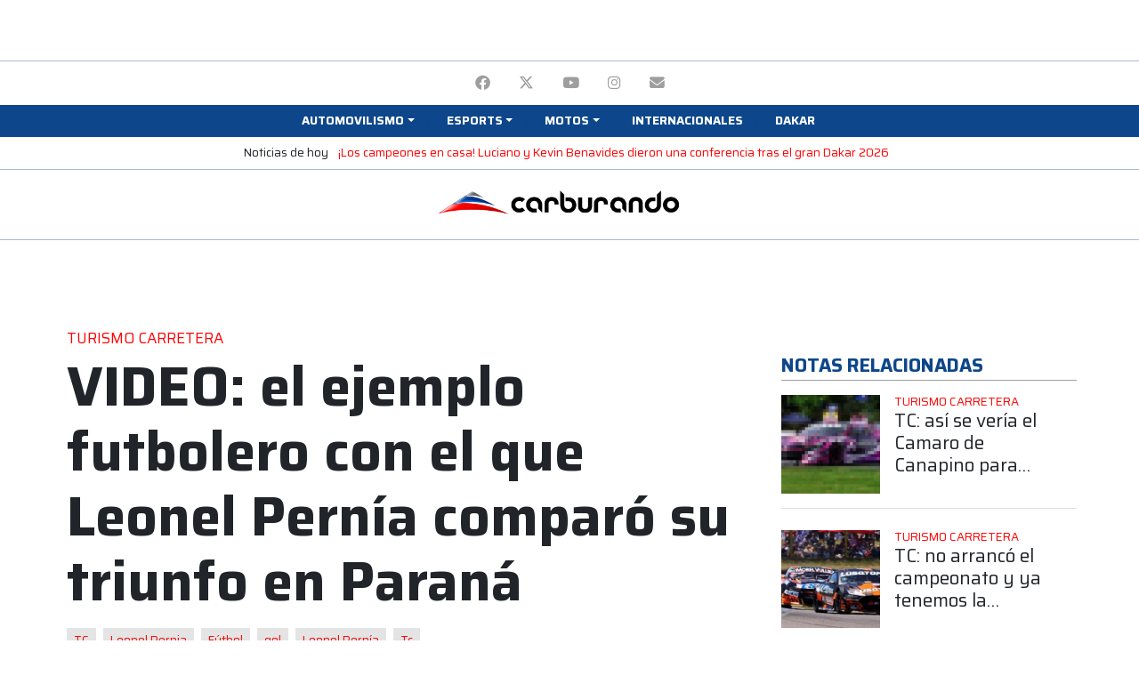

--- FILE ---
content_type: text/html; charset=UTF-8
request_url: https://www.carburando.com/notas/video-el-ejemplo-futbolero-con-el-que-leonel-pernia-comparo-su-triunfo-en-parana
body_size: 31089
content:
<!DOCTYPE html>
<html lang="es">
    <head >
        <title>VIDEO: el ejemplo futbolero con el que Leonel Pernía comparó su triunfo en Paraná | Carburando</title>
        <meta name="keywords" content="Turismo Carretera, TC, Leonel Pernia, F&uacute;tbol, gol, Leonel Pern&iacute;a, Tc, f&uacute;tbol, Bombonea" />
<meta name="description" content="El piloto de Las Toscas explic&amp;oacute; lo qu&amp;eacute; significa su victoria en Paran&amp;aacute; y para ello, lo hizo con un ejemplo bien futbolero." />
<meta name="robots" content="index, follow, max-image-preview:large" />
<meta name="viewport" content="width=device-width, initial-scale=1.0, shrink-to-fit=no, maximum-scale=1.0" />
<meta name="theme-color" content="#0d468a" />
<meta name="msapplication-TileColor" content="#0d468a" />
<meta name="amphtml" content="https://www.carburando.com/notas/video-el-ejemplo-futbolero-con-el-que-leonel-pernia-comparo-su-triunfo-en-parana/amp" />
<meta property="fb:pages" content="617754094976727" />
<meta property="og:title" content="VIDEO: el ejemplo futbolero con el que Leonel Pern&iacute;a compar&oacute; su triunfo en Paran&aacute;" />
<meta property="og:site_name" content="Carburando" />
<meta property="og:description" content="El piloto de Las Toscas explic&amp;oacute; lo qu&amp;eacute; significa su victoria en Paran&amp;aacute; y para ello, lo hizo con un ejemplo bien futbolero." />
<meta property="og:type" content="article" />
<meta property="og:locale" content="es_AR" />
<meta property="og:url" content="https://www.carburando.com/notas/video-el-ejemplo-futbolero-con-el-que-leonel-pernia-comparo-su-triunfo-en-parana" />
<meta property="og:image" content="https://www.carburando.com/media/cache/post_desktop_1000/images/630d0e0193e30896880775.jpg" />
<meta property="og:image:alt" content="VIDEO: el ejemplo futbolero con el que Leonel Pern&iacute;a compar&oacute; su triunfo en Paran&aacute;" />
<meta property="twitter:title" content="VIDEO: el ejemplo futbolero con el que Leonel Pern&iacute;a compar&oacute; su triunfo en Paran&aacute;" />
<meta property="twitter:description" content="El piloto de Las Toscas explic&amp;oacute; lo qu&amp;eacute; significa su victoria en Paran&amp;aacute; y para ello, lo hizo con un ejemplo bien futbolero." />
<meta property="twitter:card" content="summary_large_image" />
<meta property="twitter:site" content="CarburandoTV" />
<meta property="twitter:creator" content="CarburandoTV" />
<meta property="twitter:image" content="https://www.carburando.com/media/cache/post_desktop_1000/images/630d0e0193e30896880775.jpg" />
<meta property="twitter:image:alt" content="VIDEO: el ejemplo futbolero con el que Leonel Pern&iacute;a compar&oacute; su triunfo en Paran&aacute;" />
<meta http-equiv="Content-Type" content="text/html; charset=utf-8" />
<meta http-equiv="X-Ua-Compatible" content="IE=edge,chrome=1" />
<meta charset="UTF-8" />

        <link rel="canonical" href="https://www.carburando.com/notas/video-el-ejemplo-futbolero-con-el-que-leonel-pernia-comparo-su-triunfo-en-parana"/>

        

        <link rel="apple-touch-icon" sizes="57x57" href=http://www.carburando.com/build/images/favicon/apple-icon-57x57.png>
        <link rel="apple-touch-icon" sizes="60x60" href=http://www.carburando.com/build/images/favicon/apple-icon-60x60.png>
        <link rel="apple-touch-icon" sizes="72x72" href=http://www.carburando.com/build/images/favicon/apple-icon-72x72.png>
        <link rel="apple-touch-icon" sizes="76x76" href=http://www.carburando.com/build/images/favicon/apple-icon-76x76.png>
        <link rel="apple-touch-icon" sizes="114x114" href=http://www.carburando.com/build/images/favicon/apple-icon-114x114.png>
        <link rel="apple-touch-icon" sizes="120x120" href=http://www.carburando.com/build/images/favicon/apple-icon-120x120.png>
        <link rel="apple-touch-icon" sizes="144x144" href=http://www.carburando.com/build/images/favicon/apple-icon-144x144.png>
        <link rel="apple-touch-icon" sizes="152x152" href=http://www.carburando.com/build/images/favicon/apple-icon-152x152.png>
        <link rel="apple-touch-icon" sizes="180x180" href=http://www.carburando.com/build/images/favicon/apple-icon-180x180.png>
        <link rel="icon" type="image/png" sizes="36x36"  href=http://www.carburando.com/build/images/favicon/android-icon-36x36.png>
        <link rel="icon" type="image/png" sizes="48x48"  href=http://www.carburando.com/build/images/favicon/android-icon-48x48.png>
        <link rel="icon" type="image/png" sizes="72x72"  href=http://www.carburando.com/build/images/favicon/android-icon-72x72.png>
        <link rel="icon" type="image/png" sizes="96x96"  href=http://www.carburando.com/build/images/favicon/android-icon-96x96.png>
        <link rel="icon" type="image/png" sizes="144x144"  href=http://www.carburando.com/build/images/favicon/android-icon-144x144.png>
        <link rel="icon" type="image/png" sizes="192x192"  href=http://www.carburando.com/build/images/favicon/android-icon-192x192.png>
        <link rel="icon" type="image/png" sizes="32x32" href=http://www.carburando.com/build/images/favicon/favicon-32x32.png>
        <link rel="icon" type="image/png" sizes="16x16" href=http://www.carburando.com/build/images/favicon/favicon-16x16.png>
        <link rel="icon" type="image/png" sizes="96x96" href=http://www.carburando.com/build/images/favicon/favicon-96x96.png>
        <link rel="icon" type="image/png" sizes="96x96" href=http://www.carburando.com/build/images/favicon/favicon-256x256.png>
        <meta name="msapplication-TileImage" content=http://www.carburando.com/build/images/favicon/ms-icon-70x70.png>
        <meta name="msapplication-TileImage" content=http://www.carburando.com/build/images/favicon/ms-icon-144x144.png>
        <meta name="msapplication-TileImage" content=http://www.carburando.com/build/images/favicon/ms-icon-150x150.png>
        <meta name="msapplication-TileImage" content=http://www.carburando.com/build/images/favicon/ms-icon-310x310.png>

        <!-- Global site tag (gtag.js) - Google Analytics -->
<script async src="https://www.googletagmanager.com/gtag/js?id=G-TTCDR85L2C"></script>
<script>
  window.dataLayer = window.dataLayer || [];
  function gtag(){dataLayer.push(arguments);}
  gtag('js', new Date());

  gtag('config', 'G-TTCDR85L2C');
</script>                  <script>
      gtag('event','read_article', {
        'autor_articulo':'Maximiliano Bibbo',
        'categoria_articulo':'Turismo Carretera',
        'fecha_publicacion':'29/08/2022'
      });
</script>
          <!-- Begin comScore Tag -->
<script>
  var _comscore = _comscore || [];
  _comscore.push({
    c1: "2", c2: "6906409",
    options: {
      enableFirstPartyCookie: true,
      bypassUserConsentRequirementFor1PCookie: true
    }
  });
  (function () {
    var s = document.createElement("script"), el = document.getElementsByTagName("script")[0]; s.async = true;
    s.src = "https://sb.scorecardresearch.com/cs/6906409/beacon.js";
    el.parentNode.insertBefore(s, el);
  })();
</script>
<noscript>
  <img src="https://sb.scorecardresearch.com/p?c1=2&amp;c2=6906409&amp;cv=4.4.0&amp;cj=1">
</noscript>
<!-- End comScore Tag -->        <script src="https://cdn.onesignal.com/sdks/web/v16/OneSignalSDK.page.js" defer></script>
<script>
  window.OneSignalDeferred = window.OneSignalDeferred || [];
  OneSignalDeferred.push(function(OneSignal) {
    OneSignal.init({
      appId: "1ee22b1e-b293-44d6-8196-4712f64a37a5",
    });
  });
</script>        <!-- Meta Pixel Code -->
<script>
  !function(f,b,e,v,n,t,s)
  {if(f.fbq)return;n=f.fbq=function(){n.callMethod?
  n.callMethod.apply(n,arguments):n.queue.push(arguments)};
  if(!f._fbq)f._fbq=n;n.push=n;n.loaded=!0;n.version='2.0';
  n.queue=[];t=b.createElement(e);t.async=!0;
  t.src=v;s=b.getElementsByTagName(e)[0];
  s.parentNode.insertBefore(t,s)}(window, document,'script',
  'https://connect.facebook.net/en_US/fbevents.js');
  fbq('init', '362410272985059');
  fbq('track', 'PageView');
  </script>
  <noscript><img height="1" width="1" style="display:none"
  src="https://www.facebook.com/tr?id=362410272985059&ev=PageView&noscript=1"
  /></noscript>
  <!-- End Meta Pixel Code -->
        <script async src="https://pagead2.googlesyndication.com/pagead/js/adsbygoogle.js?client=ca-pub-7871281426978173" crossorigin="anonymous"></script>

        <script async src="https://securepubads.g.doubleclick.net/tag/js/gpt.js"></script>
        <script>window.googletag = window.googletag || {cmd: []};</script>
                <script>
            googletag.cmd.push(function() {
                googletag.pubads().enableLazyLoad({
                    fetchMarginPercent: 100,
                    renderMarginPercent: 150,
                    mobileScaling: 2.0
                });

                googletag.enableServices();
            });
        </script>

            
            <script type="application/ld+json">
            {
                "@context":"https://schema.org",
                "@type":"NewsArticle",
                "mainEntityOfPage":{
                    "@type":"WebPage",
                    "@id":"https://carburando.com/notas/video-el-ejemplo-futbolero-con-el-que-leonel-pernia-comparo-su-triunfo-en-parana"
                },
                "headline":"VIDEO: el ejemplo futbolero con el que Leonel Pernía comparó su triunfo en Paraná",
                "description":"El piloto de Las Toscas explic&oacute; lo qu&eacute; significa su victoria en Paran&aacute; y para ello, lo hizo con un ejemplo bien futbolero.",
                "url":"https://carburando.com/notas/video-el-ejemplo-futbolero-con-el-que-leonel-pernia-comparo-su-triunfo-en-parana",
                "articleSection":"Turismo Carretera",
                "inLanguage":"es",
                "datePublished":"2022-08-29T15:58:00-03:00",
                "dateModified":"2022-08-29T16:05:37-03:00",
                "author":{
                    "@type":"Person",
                    "name":"Maximiliano Bibbo",
                    "url":"https://www.carburando.com/periodistas/maximiliano-bibbo"
                },
                "image":{
                    "@type":"ImageObject",
                    "url":"https://www.carburando.com/media/cache/post_desktop_1000/images/630d0e0193e30896880775.jpg"
                },
                "articleBody":"Leonel Pern&iacute;a se impuso en la final del Turismo Carretera en el aut&oacute;dromo de Paran&aacute; y durante la charla con Carburando, compar&oacute; su triunfo con una situaci&oacute;n bien futbolera. Con la victoria, el piloto de Las Toscas se asegur&oacute; un lugar dentro de la Copa de Oro e ingres&oacute; con ocho puntos a la definici&oacute;n.Sin esconder su costado futbolero, Pern&iacute;a se&ntilde;al&oacute; que &ldquo;fue m&aacute;s f&aacute;cil esta victoria que hacer un gol en el minuto 90 en la Bombonera. Salv&oacute; que rechac&eacute; y la clave al &aacute;ngulo, pero de mi arco&rdquo;Leer adem&aacute;s: &iquest;C&oacute;mo lleg&oacute; Mariano Werner al podio?En la misma l&iacute;nea, agreg&oacute;: &ldquo;Llev&aacute;ndolo al f&uacute;tbol, lo de hoy era un partido donde nos ten&iacute;an en nuestro arco y se gan&oacute; 1-0 sobre la hora. La Dodge hoy era el otro equipo y estaban m&aacute;s fuerte que nosotros, el triunfo era de Della Motta o Aguirre. Lamentablemente, Valent&iacute;n se rompe y Facundo se pas&oacute; en la chicana y nosotros est&aacute;bamos ah&iacute; para heredarla. No es la mejor forma de ganar, pero est&aacute;bamos ah&iacute;&rdquo;Por &uacute;ltimo, Pern&iacute;a se mostr&oacute; como candidato a pelear por el t&iacute;tulo. &ldquo;Todo lo bueno hecho por todo el equipo se mostr&oacute; este fin de semana, que era en el que m&aacute;s lo necesit&aacute;bamos. Esto nos permite so&ntilde;ar de ahora en adelante con el campeonato&rdquo;, concluy&oacute;.",
                "publisher":{
                    "@type":"Organization",
                    "name":"Carburando",
                    "logo":{
                        "@type":"ImageObject",
                        "url":"https://www.carburando.com/build/images/logo-600.png"
                    }
                }
            }
            </script>
            

                                <link rel="stylesheet" href="/build/frontend.f0de6b04.css">
            

            <!-- Renders a link tag (if your module requires any CSS)
            <link rel="stylesheet" href="/build/frontend.css"> -->
        
                
        <script type="text/javascript">googletag.cmd.push(function() {
    googletag.defineSlot('/106208945/site_d_22/970x90_1', [[970, 90],[728, 90], [950, 90], [970, 70], [970, 60], [960, 90]], 'div-gpt-ad-1659562582148-0').addService(googletag.pubads());
    googletag.pubads().set('page_url', 'https://carburando.com/');
  });

  googletag.cmd.push(function() {
    googletag.defineSlot('/106208945/site_m_22/320x50_1', [[300, 50], [320, 100], [300, 100], [320, 50]], 'div-gpt-ad-1659713283189-0').addService(googletag.pubads());
    googletag.pubads().set('page_url', 'https://carburando.com/');
  });</script><script type="text/javascript">googletag.cmd.push(function() {
    googletag.defineSlot('/106208945/site_d_22/300x600_de', [[120, 600], [160, 600], [300, 600]], 'div-gpt-ad-1659562382237-0').addService(googletag.pubads());
    googletag.pubads().set('page_url', 'https://carburando.com/');
  });</script><script type="text/javascript">googletag.cmd.push(function() {
    googletag.defineSlot('/106208945/site_d_22/970x90_12', [[970, 90],[960, 90], [970, 60], [950, 90], [728, 90], [970, 70]], 'div-gpt-ad-1659562631071-0').addService(googletag.pubads());
    googletag.pubads().set('page_url', 'https://carburando.com/');
  });

  googletag.cmd.push(function() {
    googletag.defineSlot('/106208945/site_m_22/320x50_12', [[300, 50], [300, 100], [320, 50], [320, 100]], 'div-gpt-ad-1659713311470-0').addService(googletag.pubads());
    googletag.pubads().set('page_url', 'https://carburando.com/');
  });</script><script type="text/javascript">googletag.cmd.push(function() {
    googletag.defineSlot('/106208945/articulo_d_22/970x90_3', [[970, 90],[970, 60], [950, 90], [970, 70], [960, 90], [728, 90]], 'div-gpt-ad-1659563039672-0').addService(googletag.pubads());
    googletag.pubads().set('page_url', 'https://carburando.com/');
  });

  googletag.cmd.push(function() {
    googletag.defineSlot('/106208945/articulo_m_22/300x250_3', [[300, 250], [320, 50], [250, 250], [300, 100], [300, 50], [320, 100]], 'div-gpt-ad-1659713495706-0').addService(googletag.pubads());
    googletag.pubads().set('page_url', 'https://carburando.com/');
  });</script><script type="text/javascript">googletag.cmd.push(function() {
    googletag.defineSlot('/106208945/articulo_d_22/300x250_3', [[250, 250], [300, 250]], 'div-gpt-ad-1659562922044-0').addService(googletag.pubads());
    googletag.pubads().set('page_url', 'https://carburando.com/');
  });

  googletag.cmd.push(function() {
    googletag.defineSlot('/106208945/articulo_m_22/300x250_7', [[300, 250], [320, 100], [320, 50], [250, 250], [300, 100], [300, 50]], 'div-gpt-ad-1659713579782-0').addService(googletag.pubads());
    googletag.pubads().set('page_url', 'https://carburando.com/');
  });</script><script type="text/javascript">googletag.cmd.push(function() {
    googletag.defineSlot('/106208945/articulo_d_22/300x250_2', [[300, 250], [250, 250]], 'div-gpt-ad-1659562900576-0').addService(googletag.pubads());
    googletag.pubads().set('page_url', 'https://carburando.com/');
  });

  googletag.cmd.push(function() {
    googletag.defineSlot('/106208945/articulo_m_22/300x250_6', [[320, 50], [300, 50], [320, 100], [250, 250], [300, 100], [300, 250]], 'div-gpt-ad-1659713561542-0').addService(googletag.pubads());
    googletag.pubads().set('page_url', 'https://carburando.com/');
  });</script><script type="text/javascript">googletag.cmd.push(function() {
    googletag.defineSlot('/106208945/articulo_d_22/300x250_1', [[250, 250], [300, 250]], 'div-gpt-ad-1659562877338-0').addService(googletag.pubads());
    googletag.pubads().set('page_url', 'https://carburando.com/');
  });

  googletag.cmd.push(function() {
    googletag.defineSlot('/106208945/articulo_m_22/300x250_5', [[320, 100], [300, 250], [320, 50], [250, 250], [300, 100], [300, 50]], 'div-gpt-ad-1659713539907-0').addService(googletag.pubads());
    googletag.pubads().set('page_url', 'https://carburando.com/');
  });</script><script type="text/javascript">googletag.cmd.push(function() {
    googletag.defineSlot('/106208945/articulo_d_22/970x250_2', [[970, 90], [970, 70], [960, 60], [950, 90], [970, 250], [728, 90]], 'div-gpt-ad-1659562970166-0').addService(googletag.pubads());
    googletag.pubads().set('page_url', 'https://carburando.com/');
  });

  googletag.cmd.push(function() {
    googletag.defineSlot('/106208945/articulo_m_22/320x50_2', [[320, 100], [300, 50], [300, 100], [320, 50]], 'div-gpt-ad-1659713623776-0').addService(googletag.pubads());
    googletag.pubads().set('page_url', 'https://carburando.com/');
  });</script><script type="text/javascript">googletag.cmd.push(function() {
    googletag.defineSlot('/106208945/articulo_d_22/970x90_1', [[970, 90],[950, 90], [728, 90], [970, 60], [970, 70], [960, 90]], 'div-gpt-ad-1659563016539-0').addService(googletag.pubads());
    googletag.pubads().set('page_url', 'https://carburando.com/');
  });

  googletag.cmd.push(function() {
    googletag.defineSlot('/106208945/articulo_m_22/320x50_1', [[320, 50], [300, 100], [320, 100], [300, 50]], 'div-gpt-ad-1659713601244-0').addService(googletag.pubads());
    googletag.pubads().set('page_url', 'https://carburando.com/');
  });</script><script type="text/javascript">googletag.cmd.push(function() {
    googletag.defineSlot('/106208945/site_d_22/180x70_top_de', [180, 70], 'div-gpt-ad-1659562065418-0').addService(googletag.pubads());
    googletag.pubads().set('page_url', 'https://carburando.com/');
  });</script><script type="text/javascript">googletag.cmd.push(function() {
    googletag.defineSlot('/106208945/site_d_22/180x70_top_iz', [180, 70], 'div-gpt-ad-1659562229090-0').addService(googletag.pubads());
    googletag.pubads().set('page_url', 'https://carburando.com/');
  });</script>
            </head>
    <body class="sticky-ad-active">
        <div class="my-1">
            <div class="container text-center">
                
<div id="cms-block-69711d4e256911.78758423" class="cms-block cms-block-element">
        <!-- /106208945/site_d_22/970x90_1 --> 
<div id='div-gpt-ad-1659562582148-0' style='min-width: 728px; min-height: 60px;' class='d-none d-lg-block m-auto'>
  <script>
    googletag.cmd.push(function() { googletag.display('div-gpt-ad-1659562582148-0'); });
  </script>
</div>

<!-- /106208945/site_m_22/320x50_1 -->
<div id='div-gpt-ad-1659713283189-0' style='min-width: 300px; min-height: 50px;' class='d-lg-none m-auto'>
  <script>
    googletag.cmd.push(function() { googletag.display('div-gpt-ad-1659713283189-0'); });
  </script>
</div>
</div>

            </div>
        </div>

        <header class="sticky-top bg-white mb-3">
            

<div class="bg-white border-top border-dark-tertiary pt-1 pb-0 px-4 text-center">
                <ul class="d-inline-flex list-unstyled mb-0">
                
                <li class="nav-item first">        <a title="Facebook" href="https://www.facebook.com/CarburandoOficial"  class="nav-link text-uppercase text-gray" rel="nofollow" target="_blank">        <i class="fa-brands fa-facebook" aria-hidden="true"></i>
    </a>        
    </li>
    
                <li class="nav-item">        <a title="Twitter" href="https://twitter.com/CarburandoTV"  class="nav-link text-uppercase text-gray" rel="nofollow" target="_blank">        <i class="fa-brands fa-x-twitter" aria-hidden="true"></i>
    </a>        
    </li>
    
                <li class="nav-item">        <a title="YouTube" href="https://www.youtube.com/carburandooficial"  class="nav-link text-uppercase text-gray" rel="nofollow" target="_blank">        <i class="fa-brands fa-youtube" aria-hidden="true"></i>
    </a>        
    </li>
    
                <li class="nav-item">        <a title="Instagram" href="http://instagram.com/carburandotv"  class="nav-link text-uppercase text-gray" rel="nofollow" target="_blank">        <i class="fa-brands fa-instagram" aria-hidden="true"></i>
    </a>        
    </li>
    
                <li class="nav-item last">        <a title="Email" href="mailto:comercial@auto-sports.com.ar"  class="nav-link text-uppercase text-gray" rel="nofollow" target="_blank">        <i class="fa-solid fa-envelope" aria-hidden="true"></i>
    </a>        
    </li>

        </ul>
</div>

<nav id="navigation" class="navbar navbar-expand-lg navbar-dark py-1 pb-3 pb-sm-1 px-0 border-bottom border-dark-tertiary border-sm-0">
    <button class="navbar-toggler border-0 bg-secondary" type="button" data-toggle="collapse" data-target="#navbarCollapse" aria-controls="navbarCollapse" aria-expanded="false" aria-label="Toggle navigation">
        <span class="navbar-toggler-icon"></span>
    </button>

    <a class="d-lg-none d-inline-block navbar-brand p-0 mx-auto" href="/">
        <img loading="lazy" src="http://www.carburando.com/build/images/logo.png" width="262" height="27" alt="Carburando" class="d-sm-none">
        <img loading="lazy" src="http://www.carburando.com/build/images/logo.png" width="500" height="52" alt="Carburando" class="d-none d-sm-block">
    </a>

    <div class="collapse navbar-collapse bg-secondary py-0 px-3" id="navbarCollapse">
        <ul class="navbar-nav main-menu dropdown py-3 py-md-0 container d-flex justify-content-center align-items-start list-group list-group-horizontal-sm list-unstyled"><li class="nav-item nav-item-parent w-100 w-sm-auto first"><span title="Automovilismo"  class="nav-link text-uppercase small text-white font-weight-bold px-sm-2 px-3 dropdown-toggle" id="navbarDropdown-12" role="button" data-toggle="dropdown" aria-expanded="false"><span>Automovilismo</span></span><div aria-labelledby="navbarDropdown-12" class="dropdown-menu position-absolute small menu-columns menu_level_1"><div class="nav-item px-2 first"><a title="TC2000" href="/categorias/tc2000"  class="nav-link text-uppercase small text-secondary" rel="" target=""><span>TC2000</span></a></div><div class="nav-item px-2"><a title="Turismo Carretera" href="/categorias/turismo-carretera"  class="nav-link text-uppercase small text-secondary" rel="" target=""><span>Turismo Carretera</span></a></div><div class="nav-item px-2"><a title="Top Race" href="/categorias/top-race"  class="nav-link text-uppercase small text-secondary" rel="" target=""><span>Top Race</span></a></div><div class="nav-item px-2"><a title="TCR South America" href="/categorias/tcr-south-america"  class="nav-link text-uppercase small text-secondary" rel="" target=""><span>TCR South America</span></a></div><div class="nav-item px-2"><a title="Fórmula 1" href="/categorias/formula-1"  class="nav-link text-uppercase small text-secondary" rel="" target=""><span>Fórmula 1</span></a></div><div class="nav-item px-2"><a title="Rally" href="/categorias/rally"  class="nav-link text-uppercase small text-secondary" rel="" target=""><span>Rally</span></a></div><div class="nav-item px-2"><a title="TN APAT" href="/categorias/turismo-nacional"  class="nav-link text-uppercase small text-secondary" rel="" target=""><span>TN APAT</span></a></div><div class="nav-item px-2"><a title="Sport Prototipo" href="/categorias/sport-prototipo"  class="nav-link text-uppercase small text-secondary" rel="" target=""><span>Sport Prototipo</span></a></div><div class="nav-item px-2"><a title="Procar 4000" href="/categorias/procar-4000"  class="nav-link text-uppercase small text-secondary" rel="" target=""><span>Procar 4000</span></a></div><div class="nav-item px-2"><a title="TC Pickup y Mouras" href="/categorias/tc-pickup-y-mouras"  class="nav-link text-uppercase small text-secondary" rel="" target=""><span>TC Pickup y Mouras</span></a></div><div class="nav-item px-2"><a title="Otras" href="/categorias/otras"  class="nav-link text-uppercase small text-secondary" rel="" target=""><span>Otras</span></a></div><div class="nav-item px-2"><a title="Fórmula Nacional" href="/categorias/formula-nacional"  class="nav-link text-uppercase small text-secondary" rel="" target=""><span>Fórmula Nacional</span></a></div><div class="nav-item px-2"><a title="Argentinos en el exterior" href="/categorias/argentinos-en-el-exterior"  class="nav-link text-uppercase small text-secondary" rel="" target=""><span>Argentinos en el exterior</span></a></div><div class="nav-item px-2 last"><a title="Carburando Zonal" href="/categorias/carburando-zonal"  class="nav-link text-uppercase small text-secondary" rel="" target=""><span>Carburando Zonal</span></a></div></div></li><li class="nav-item nav-item-parent w-100 w-sm-auto"><span title="Esports"  class="nav-link text-uppercase small text-white font-weight-bold px-sm-2 px-3 dropdown-toggle" id="navbarDropdown-20" role="button" data-toggle="dropdown" aria-expanded="false"><span>Esports</span></span><div aria-labelledby="navbarDropdown-20" class="dropdown-menu position-absolute small menu-columns menu_level_1"><div class="nav-item px-2 first"><a title="Ver todo" href="/categorias/esports"  class="nav-link text-uppercase small text-secondary" rel="" target=""><span>Ver todo</span></a></div><div class="nav-item px-2 last"><a title="TC2000 eSport" href="https://carburando.com/categorias/tc2000-esport"  class="nav-link text-uppercase small text-secondary" rel="" target=""><span>TC2000 eSport</span></a></div></div></li><li class="nav-item nav-item-parent w-100 w-sm-auto"><a title="Motos" href="/categorias/motos"  class="nav-link text-uppercase small text-white font-weight-bold px-sm-2 px-3 dropdown-toggle" id="navbarDropdown-40" role="button" data-toggle="dropdown" aria-expanded="false"><span>Motos</span></a><div aria-labelledby="navbarDropdown-40" class="dropdown-menu position-absolute small menu-columns menu_level_1"><div class="nav-item px-2 first"><a title="MotoGP" href="/categorias/motogp"  class="nav-link text-uppercase small text-secondary" rel="" target=""><span>MotoGP</span></a></div><div class="nav-item px-2 last"><a title="Ver todo Motos" href="/categorias/motos"  class="nav-link text-uppercase small text-secondary" rel="" target=""><span>Ver todo Motos</span></a></div></div></li><li class="nav-item"><a title="Internacionales" href="/categorias/internacionales"  class="nav-link text-uppercase small text-white font-weight-bold px-sm-2 px-3" rel="nofollow" target=""><span>Internacionales</span></a></li><li class="nav-item last"><a title="Dakar" href="/categorias/dakar"  class="nav-link text-uppercase small text-white font-weight-bold px-sm-2 px-3" rel="nofollow" target=""><span>Dakar</span></a></li></ul>
    </div>

    
</nav>

<section class="bg-white border-bottom border-dark-tertiary pt-1 pb-2 px-4 text-center small" style="overflow-x: auto; overflow-y: hidden; -webkit-overflow-scrolling: touch; -ms-overflow-style: -ms-autohiding-scrollbar; white-space: nowrap;">
  <span class="d-inline-block">Noticias de hoy</span>
          <p class="d-inline-block mb-0 mx-2">
        <a href="https://www.carburando.com/notas/los-campeones-en-casa-luciano-y-kevin-benavides-dieron-una-conferencia-tras-el-gran-dakar-2026">¡Los campeones en casa! Luciano y Kevin Benavides dieron una conferencia tras el gran Dakar 2026</a>
      </p>
    </section>


<div class="d-none d-lg-block bg-white border-bottom border-dark-tertiary pb-2">
    <div class="container d-flex align-items-center justify-content-between px-0">
        <div style="width: 180px; height: 70px;">
            
<div id="cms-block-69711d4e2d7759.13702335" class="cms-block cms-block-element">
        <!-- /106208945/site_d_22/180x70_top_iz -->
<div id='div-gpt-ad-1659562229090-0' style='min-width: 180px; min-height: 70px;' class='d-none d-lg-block m-auto'>
  <script>
    googletag.cmd.push(function() { googletag.display('div-gpt-ad-1659562229090-0'); });
  </script>
</div>
</div>

        </div>

        <a class="navbar-brand d-inline-block p-0 mx-auto" href="/">
            <img loading="lazy" src="http://www.carburando.com/build/images/logo.png" width="300" height="30" alt="Carburando">
        </a>

        <div style="width: 180px; height: 70px;">
            
<div id="cms-block-69711d4e2e9584.03540716" class="cms-block cms-block-element">
        <!-- /106208945/site_d_22/180x70_top_de -->
<div id='div-gpt-ad-1659562065418-0' style='min-width: 180px; min-height: 70px;' class='d-none d-lg-block m-auto'>
  <script>
    googletag.cmd.push(function() { googletag.display('div-gpt-ad-1659562065418-0'); });
  </script>
</div>
</div>

        </div>
    </div>
</div>        </header>

        <main id="main">
                        

            <div class="main-container">
                <div class="body-content">
                        
<div id="cms-block-69711d4e3029d5.94286575" class="cms-block cms-block-element">
        <div class="mb-4 container text-center">
<!-- /106208945/articulo_d_22/970x90_1 -->
<div id='div-gpt-ad-1659563016539-0' style='min-width: 728px; min-height: 60px;' class='d-none d-lg-block m-auto'>
  <script>
    googletag.cmd.push(function() { googletag.display('div-gpt-ad-1659563016539-0'); });
  </script>
</div>

<!-- /106208945/articulo_m_22/320x50_1 -->
<div id='div-gpt-ad-1659713601244-0' style='min-width: 300px; min-height: 50px;' class='d-lg-none m-auto'>
  <script>
    googletag.cmd.push(function() { googletag.display('div-gpt-ad-1659713601244-0'); });
  </script>
</div>
</div>
</div>


    <div class="container">
        <div class="row">
            <article class="post col-12 col-lg-8">
                <header>
    <a title="Turismo Carretera" href="/categorias/turismo-carretera" class="card-link">
    <h3 class="text-uppercase h6 text-primary">
      Turismo Carretera
    </h3>
  </a>
    <h1 class="title text-big font-weight-bold mb-0">VIDEO: el ejemplo futbolero con el que Leonel Pernía comparó su triunfo en Paraná</h1>

    <ul class="list-group list-group-horizontal d-block mt-3">
        <li class="list-group-item list-group-item-action d-inline-block w-auto px-2 py-1 border-0 bg-light-tertiary mr-1 small">
      <a title="TC" href="/tema/tc">
        TC
      </a>
    </li>
        <li class="list-group-item list-group-item-action d-inline-block w-auto px-2 py-1 border-0 bg-light-tertiary mr-1 small">
      <a title="Leonel Pernia" href="/tema/leonel-pernia">
        Leonel Pernia
      </a>
    </li>
        <li class="list-group-item list-group-item-action d-inline-block w-auto px-2 py-1 border-0 bg-light-tertiary mr-1 small">
      <a title="Fútbol" href="/tema/futbol">
        Fútbol
      </a>
    </li>
        <li class="list-group-item list-group-item-action d-inline-block w-auto px-2 py-1 border-0 bg-light-tertiary mr-1 small">
      <a title="gol" href="/tema/gol">
        gol
      </a>
    </li>
        <li class="list-group-item list-group-item-action d-inline-block w-auto px-2 py-1 border-0 bg-light-tertiary mr-1 small">
      <a title="Leonel Pernía" href="/tema/leonel-pernia-1">
        Leonel Pernía
      </a>
    </li>
        <li class="list-group-item list-group-item-action d-inline-block w-auto px-2 py-1 border-0 bg-light-tertiary mr-1 small">
      <a title="Tc" href="/tema/tc-2">
        Tc
      </a>
    </li>
      </ul>
  
  <div class="lead mt-3"><p>El piloto de Las Toscas explic&oacute; lo qu&eacute; significa su victoria en Paran&aacute; y para ello, lo hizo con un ejemplo bien futbolero.</p></div>

  
  <div class="metadata mt-3 line-height-clear text-dark">
    <address class="author mb-0 h6">
      por
            <a title="VIDEO: el ejemplo futbolero con el que Leonel Pernía comparó su triunfo en Paraná fue escrito por Maximiliano Bibbo" rel="author" href="/periodistas/maximiliano-bibbo" class="text-dark">Maximiliano Bibbo</a>
           </address>
    <time class="text-gray small" datetime="2022-08-29 15:00">29/08/2022</time>
  </div>

  <ul class="share list-unstyled list-inline text-right">
    <li class="mx-2 text-gray text-uppercase small">Compartir</li>
    <li class="list-inline-item mx-2">
        <a title="Compartir VIDEO: el ejemplo futbolero con el que Leonel Pernía comparó su triunfo en Paraná en Facebook" target="_blank" class="text-gray h5" href="https://www.facebook.com/sharer/sharer.php?u=https://www.carburando.com/notas/video-el-ejemplo-futbolero-con-el-que-leonel-pernia-comparo-su-triunfo-en-parana">
            <span class="sr-only">Facebook</span>
            <i class="fa-brands fa-facebook" aria-hidden="true"></i>
        </a>
    </li>
    <li class="list-inline-item mx-2">
        <a title="Compartir VIDEO: el ejemplo futbolero con el que Leonel Pernía comparó su triunfo en Paraná en Twitter" target="_blank" class="text-gray h5" href="https://twitter.com/intent/tweet?text=&url=https://www.carburando.com/notas/video-el-ejemplo-futbolero-con-el-que-leonel-pernia-comparo-su-triunfo-en-parana&via=CarburandoTV" data-size="large">
            <span class="sr-only">Twitter</span>
            <i class="fa-brands fa-x-twitter" aria-hidden="true"></i>
        </a>
    </li>
    <li class="list-inline-item mx-2">
        <a title="Compartir VIDEO: el ejemplo futbolero con el que Leonel Pernía comparó su triunfo en Paraná por mail" class="text-gray h5" href="mailto:?subject=&body=<p>El piloto de Las Toscas explic&oacute; lo qu&eacute; significa su victoria en Paran&aacute; y para ello, lo hizo con un ejemplo bien futbolero.</p>">
            <span class="sr-only">mail</span>
            <i class="fa-solid fa-envelope" aria-hidden="true"></i>
        </a>
    </li>
    <li class="list-inline-item mx-2">
        <a title="Compartir VIDEO: el ejemplo futbolero con el que Leonel Pernía comparó su triunfo en Paraná en WhatsApp" target="_blank" class="text-gray h5"href="whatsapp://send?text= https://www.carburando.com/notas/video-el-ejemplo-futbolero-con-el-que-leonel-pernia-comparo-su-triunfo-en-parana" data-action="share/whatsapp/share">
            <span class="sr-only">WhatsApp</span>
            <i class="fa-brands fa-whatsapp" aria-hidden="true"></i>
        </a>
    </li>
</ul></header>

<figure class="border-bottom border-gray pb-3 mb-3">
  <img alt="VIDEO: el ejemplo futbolero con el que Leonel Pernía comparó su triunfo en Paraná" class="img-fluid" src="https://www.carburando.com/media/cache/post_desktop_700/images/630d0e0193e30896880775.jpg"
  srcset="
    https://www.carburando.com/media/cache/post_desktop_700/images/630d0e0193e30896880775.jpg 700w,
    https://www.carburando.com/media/cache/post_desktop_1000/images/630d0e0193e30896880775.jpg 1000w,
    https://www.carburando.com/media/cache/post_desktop_2000/images/630d0e0193e30896880775.jpg 2000w,
    https://www.carburando.com/media/cache/post_desktop_3000/images/630d0e0193e30896880775.jpg 3000w
  "
  sizes="(max-width: 800px) 700px, (max-width: 1200px) 1000px, (max-width: 2400px) 2000px, 3000px"/>
  <figcaption class="small text-muted mt-2">VIDEO: el ejemplo futbolero con el que Leonel Pernía comparó su triunfo en Paraná</figcaption>
</figure>

<section class="border-bottom border-gray pb-3 mb-3">
  <p><strong>Leonel Pern&iacute;a</strong> se impuso en la final del <strong>Turismo Carretera</strong> en el aut&oacute;dromo de <strong>Paran&aacute;</strong> y durante la charla con Carburando, compar&oacute; su triunfo con <strong>una situaci&oacute;n bien futbolera</strong>. Con la victoria, el piloto de Las Toscas se asegur&oacute; un lugar dentro de la Copa de Oro e ingres&oacute; con ocho puntos a la definici&oacute;n.</p>

<div data-oembed-url="https://www.youtube.com/watch?v=vxGDoKTzXUk">
<div style="left: 0; width: 100%; height: 0; position: relative; padding-bottom: 56.25%;"><iframe allow="accelerometer; clipboard-write; encrypted-media; gyroscope; picture-in-picture;" allowfullscreen="" scrolling="no" src="https://www.youtube.com/embed/vxGDoKTzXUk?rel=0" style="top: 0; left: 0; width: 100%; height: 100%; position: absolute; border: 0;" tabindex="-1"></iframe></div>
</div>

<p>Sin esconder su costado futbolero, Pern&iacute;a se&ntilde;al&oacute; que &ldquo;<strong>fue m&aacute;s f&aacute;cil esta victoria que hacer un gol en el minuto 90 en la Bombonera</strong>. Salv&oacute; que rechac&eacute; y la clave al &aacute;ngulo, pero de mi arco&rdquo;</p>

<p><strong><a href="https://carburando.com/notas/video-como-llego-mariano-werner-al-podio">Leer adem&aacute;s: &iquest;C&oacute;mo lleg&oacute; Mariano Werner al podio?</a></strong></p>

<p>En la misma l&iacute;nea, agreg&oacute;: &ldquo;Llev&aacute;ndolo al f&uacute;tbol, <strong>lo de hoy era un partido donde nos ten&iacute;an en nuestro arco y se gan&oacute; 1-0 sobre la hora</strong>. La Dodge hoy era el otro equipo y estaban m&aacute;s fuerte que nosotros, el triunfo era de Della Motta o Aguirre. Lamentablemente, Valent&iacute;n se rompe y Facundo se pas&oacute; en la chicana y nosotros est&aacute;bamos ah&iacute; para heredarla. No es la mejor forma de ganar, pero est&aacute;bamos ah&iacute;&rdquo;</p>

<p>Por &uacute;ltimo, Pern&iacute;a se mostr&oacute; como candidato a pelear por el t&iacute;tulo. &ldquo;Todo lo bueno hecho por todo el equipo se mostr&oacute; este fin de semana, que era en el que m&aacute;s lo necesit&aacute;bamos. <strong>Esto nos permite so&ntilde;ar de ahora en adelante con el campeonato</strong>&rdquo;, concluy&oacute;.</p>

  </section>

<section class="border-bottom border-gray pb-3 mb-3">
  <div class="w-sm-50 mx-auto">
    <form id="newsletter-subscription">
  <h4 class="nexsletter-title h6 small">Recibir mas informacion sobre <br>VIDEO: el ejemplo futbolero con el que Leonel Pernía comparó su triunfo en Paraná</h4>
  <div class="d-sm-flex justify-content-between form-group">
    <input type="email" value="" name="email" class="form-control" id="email" placeholder="E-mail" autocomplete="off" required />
    <button type="submit" class="btn btn-secondary btn-block d-md-inline-block w-sm-auto w-100 small text-uppercase">Suscribirme</button>
  </div>
  <div class="form-message">
  </div>
</form>  </div>
</section>

<footer class="mb-5">
    <ul class="list-group d-block mb-3">
        <li class="list-group-item list-group-item-action d-inline-block w-auto px-2 py-1 border-0 bg-light-tertiary mr-1 mb-1 small">
      <a title="TC" href="/tema/tc">
        TC
      </a>
    </li>
        <li class="list-group-item list-group-item-action d-inline-block w-auto px-2 py-1 border-0 bg-light-tertiary mr-1 mb-1 small">
      <a title="Leonel Pernia" href="/tema/leonel-pernia">
        Leonel Pernia
      </a>
    </li>
        <li class="list-group-item list-group-item-action d-inline-block w-auto px-2 py-1 border-0 bg-light-tertiary mr-1 mb-1 small">
      <a title="Fútbol" href="/tema/futbol">
        Fútbol
      </a>
    </li>
        <li class="list-group-item list-group-item-action d-inline-block w-auto px-2 py-1 border-0 bg-light-tertiary mr-1 mb-1 small">
      <a title="gol" href="/tema/gol">
        gol
      </a>
    </li>
        <li class="list-group-item list-group-item-action d-inline-block w-auto px-2 py-1 border-0 bg-light-tertiary mr-1 mb-1 small">
      <a title="Leonel Pernía" href="/tema/leonel-pernia-1">
        Leonel Pernía
      </a>
    </li>
        <li class="list-group-item list-group-item-action d-inline-block w-auto px-2 py-1 border-0 bg-light-tertiary mr-1 mb-1 small">
      <a title="Tc" href="/tema/tc-2">
        Tc
      </a>
    </li>
        <li class="list-group-item list-group-item-action d-inline-block w-auto px-2 py-1 border-0 bg-light-tertiary mr-1 mb-1 small">
      <a title="fútbol" href="/tema/futbol-1">
        fútbol
      </a>
    </li>
        <li class="list-group-item list-group-item-action d-inline-block w-auto px-2 py-1 border-0 bg-light-tertiary mr-1 mb-1 small">
      <a title="Bombonea" href="/tema/bombonea">
        Bombonea
      </a>
    </li>
      </ul>
  
  <div class="metadata line-height-clear text-dark">
    <address class="author mb-0 h6">
      por
            <a title="VIDEO: el ejemplo futbolero con el que Leonel Pernía comparó su triunfo en Paraná fue escrito por Maximiliano Bibbo" rel="author" href="/periodistas/maximiliano-bibbo" class="text-dark">Maximiliano Bibbo</a>
           </address>
    <time class="text-gray small" datetime="2022-08-29 15:00">29/08/2022</time>
  </div>

  <ul class="share list-unstyled list-inline text-right">
    <li class="mx-2 text-gray text-uppercase small">Compartir</li>
    <li class="list-inline-item mx-2">
        <a title="Compartir VIDEO: el ejemplo futbolero con el que Leonel Pernía comparó su triunfo en Paraná en Facebook" target="_blank" class="text-gray h5" href="https://www.facebook.com/sharer/sharer.php?u=https://www.carburando.com/notas/video-el-ejemplo-futbolero-con-el-que-leonel-pernia-comparo-su-triunfo-en-parana">
            <span class="sr-only">Facebook</span>
            <i class="fa-brands fa-facebook" aria-hidden="true"></i>
        </a>
    </li>
    <li class="list-inline-item mx-2">
        <a title="Compartir VIDEO: el ejemplo futbolero con el que Leonel Pernía comparó su triunfo en Paraná en Twitter" target="_blank" class="text-gray h5" href="https://twitter.com/intent/tweet?text=&url=https://www.carburando.com/notas/video-el-ejemplo-futbolero-con-el-que-leonel-pernia-comparo-su-triunfo-en-parana&via=CarburandoTV" data-size="large">
            <span class="sr-only">Twitter</span>
            <i class="fa-brands fa-x-twitter" aria-hidden="true"></i>
        </a>
    </li>
    <li class="list-inline-item mx-2">
        <a title="Compartir VIDEO: el ejemplo futbolero con el que Leonel Pernía comparó su triunfo en Paraná por mail" class="text-gray h5" href="mailto:?subject=&body=<p>El piloto de Las Toscas explic&oacute; lo qu&eacute; significa su victoria en Paran&aacute; y para ello, lo hizo con un ejemplo bien futbolero.</p>">
            <span class="sr-only">mail</span>
            <i class="fa-solid fa-envelope" aria-hidden="true"></i>
        </a>
    </li>
    <li class="list-inline-item mx-2">
        <a title="Compartir VIDEO: el ejemplo futbolero con el que Leonel Pernía comparó su triunfo en Paraná en WhatsApp" target="_blank" class="text-gray h5"href="whatsapp://send?text= https://www.carburando.com/notas/video-el-ejemplo-futbolero-con-el-que-leonel-pernia-comparo-su-triunfo-en-parana" data-action="share/whatsapp/share">
            <span class="sr-only">WhatsApp</span>
            <i class="fa-brands fa-whatsapp" aria-hidden="true"></i>
        </a>
    </li>
</ul></footer>
                
<div id="cms-block-69711d4e363a69.73509436" class="cms-block cms-block-element">
        <div class="mb-4 container text-center">
<!-- /106208945/articulo_d_22/970x250_2 -->
<div id='div-gpt-ad-1659562970166-0' style='min-width: 728px; min-height: 60px;' class='d-none d-lg-block m-auto'>
  <script>
    googletag.cmd.push(function() { googletag.display('div-gpt-ad-1659562970166-0'); });
  </script>
</div>

<!-- /106208945/articulo_m_22/320x50_2 -->
<div id='div-gpt-ad-1659713623776-0' style='min-width: 300px; min-height: 50px;' class='d-lg-none m-auto'>
  <script>
    googletag.cmd.push(function() { googletag.display('div-gpt-ad-1659713623776-0'); });
  </script>
</div>
</div>
</div>


                <section>
                    
<div class="d-sm-flex justify-content-between align-items-end border-bottom border-gray mb-3 pb-1">
  <h3 class="text-uppercase text-secondary font-weight-bold h5 overflow-hidden mb-0">Lo mas leído</h3>
</div>

<div class="row row-cols-1 row-cols-md-2 px-3">
          <article class="col d-flex align-items-stretch mb-2">
    <div class="card card-default border-light-tertiary w-100 pb-3 ">
        <a title="TC: “Sos una buena persona”, el emotivo momento de Werner con una fanática de Chevrolet en Toay" aria-label="Ver más TC: “Sos una buena persona”, el emotivo momento de Werner con una fanática de Chevrolet en Toay" href="/notas/tc-sos-una-buena-persona-el-emotivo-momento-de-werner-con-una-fanatica-de-chevrolet-en-toay" class="card-link position-relative">
                            <span class="h2 bg-primary text-white font-weight-bold font-italic position">1</span>
                                                    <span class="video-icon fa-stack fa-lg">
                    <i class="fa-solid fa-circle fa-stack-2x"></i>
                    <i class="fa-solid fa-play fa-stack-1x fa-inverse"></i>
                </span>
                        <img loading="lazy" alt="TC: “Sos una buena persona”, el emotivo momento de Werner con una fanática de Chevrolet en Toay" class="lazy swiper-lazy img-fluid w-100" src="[data-uri]" data-src="https://www.carburando.com/media/cache/post_card_horizontal/images/691e0d83d3144032044429.jpeg">
                    </a>
        <div class="card-body row no-gutters p-3">
            <div class="col">
                                <a title="Turismo Carretera" aria-label="Ver más Turismo Carretera" href="/categorias/turismo-carretera" class="card-link">
                    <h3 class="text-uppercase h6 small my-0 text-primary">
                        Turismo Carretera
                    </h3>
                </a>
                                <a title="TC: “Sos una buena persona”, el emotivo momento de Werner con una fanática de Chevrolet en Toay" href="/notas/tc-sos-una-buena-persona-el-emotivo-momento-de-werner-con-una-fanatica-de-chevrolet-en-toay" class="card-link">
                    <h2 class="title text-base h5 mb-0">TC: “Sos una buena persona”, el emotivo momento de Werner con una fanática de Chevrolet en Toay</h2>
                </a>
            </div>

            <div class="col-1 text-right dropdown dropleft share-action">
                <a href="#" aria-label="Compartir en redes" id="dropdownCardShareCD97819" class="text-gray h5" data-toggle="dropdown" aria-haspopup="true" aria-expanded="false">
                    <i class="fa-solid fa-share-alt" aria-hidden="true"></i>
                </a>
                <div class="dropdown-menu" aria-labelledby="dropdownCardShareCD97819">
                    <ul class="share list-unstyled list-inline text-right">
    <li class="mx-2 text-gray text-uppercase small">Compartir</li>
    <li class="list-inline-item mx-2">
        <a title="Compartir TC: “Sos una buena persona”, el emotivo momento de Werner con una fanática de Chevrolet en Toay en Facebook" target="_blank" class="text-gray h5" href="https://www.facebook.com/sharer/sharer.php?u=https://www.carburando.com/notas/tc-sos-una-buena-persona-el-emotivo-momento-de-werner-con-una-fanatica-de-chevrolet-en-toay">
            <span class="sr-only">Facebook</span>
            <i class="fa-brands fa-facebook" aria-hidden="true"></i>
        </a>
    </li>
    <li class="list-inline-item mx-2">
        <a title="Compartir TC: “Sos una buena persona”, el emotivo momento de Werner con una fanática de Chevrolet en Toay en Twitter" target="_blank" class="text-gray h5" href="https://twitter.com/intent/tweet?text=TC: “Sos una buena persona”, el emotivo momento de Werner con una fanática de Chevrolet en Toay&url=https://www.carburando.com/notas/tc-sos-una-buena-persona-el-emotivo-momento-de-werner-con-una-fanatica-de-chevrolet-en-toay&via=CarburandoTV" data-size="large">
            <span class="sr-only">Twitter</span>
            <i class="fa-brands fa-x-twitter" aria-hidden="true"></i>
        </a>
    </li>
    <li class="list-inline-item mx-2">
        <a title="Compartir TC: “Sos una buena persona”, el emotivo momento de Werner con una fanática de Chevrolet en Toay por mail" class="text-gray h5" href="mailto:?subject=TC: “Sos una buena persona”, el emotivo momento de Werner con una fanática de Chevrolet en Toay&body=<p>Mariano Werner protagoniz&oacute; un gesto conmovedor con una fan&aacute;tica de Chevrolet durante la fecha pasada del Turismo Carretera en La Pampa.</p>">
            <span class="sr-only">mail</span>
            <i class="fa-solid fa-envelope" aria-hidden="true"></i>
        </a>
    </li>
    <li class="list-inline-item mx-2">
        <a title="Compartir TC: “Sos una buena persona”, el emotivo momento de Werner con una fanática de Chevrolet en Toay en WhatsApp" target="_blank" class="text-gray h5"href="whatsapp://send?text=TC: “Sos una buena persona”, el emotivo momento de Werner con una fanática de Chevrolet en Toay https://www.carburando.com/notas/tc-sos-una-buena-persona-el-emotivo-momento-de-werner-con-una-fanatica-de-chevrolet-en-toay" data-action="share/whatsapp/share">
            <span class="sr-only">WhatsApp</span>
            <i class="fa-brands fa-whatsapp" aria-hidden="true"></i>
        </a>
    </li>
</ul>                </div>
            </div>
        </div>
    </div>
</article>          <article class="col d-flex align-items-stretch mb-2">
    <div class="card card-default border-light-tertiary w-100 pb-3 ">
        <a title="TC: “Yo me cag.. todo”, la espectacular anécdota del “Flaco” Traverso" aria-label="Ver más TC: “Yo me cag.. todo”, la espectacular anécdota del “Flaco” Traverso" href="/notas/tc-yo-me-cag-todo-la-espectacular-anecdota-del-flaco-traverso-1" class="card-link position-relative">
                            <span class="h2 bg-primary text-white font-weight-bold font-italic position">2</span>
                                                <img loading="lazy" alt="TC: “Yo me cag.. todo”, la espectacular anécdota del “Flaco” Traverso" class="lazy swiper-lazy img-fluid w-100" src="[data-uri]" data-src="https://www.carburando.com/media/cache/post_card_horizontal/images/664023837aa72668781902.png">
                    </a>
        <div class="card-body row no-gutters p-3">
            <div class="col">
                                <a title="Turismo Carretera" aria-label="Ver más Turismo Carretera" href="/categorias/turismo-carretera" class="card-link">
                    <h3 class="text-uppercase h6 small my-0 text-primary">
                        Turismo Carretera
                    </h3>
                </a>
                                <a title="TC: “Yo me cag.. todo”, la espectacular anécdota del “Flaco” Traverso" href="/notas/tc-yo-me-cag-todo-la-espectacular-anecdota-del-flaco-traverso-1" class="card-link">
                    <h2 class="title text-base h5 mb-0">TC: “Yo me cag.. todo”, la espectacular anécdota del “Flaco” Traverso</h2>
                </a>
            </div>

            <div class="col-1 text-right dropdown dropleft share-action">
                <a href="#" aria-label="Compartir en redes" id="dropdownCardShareCD74870" class="text-gray h5" data-toggle="dropdown" aria-haspopup="true" aria-expanded="false">
                    <i class="fa-solid fa-share-alt" aria-hidden="true"></i>
                </a>
                <div class="dropdown-menu" aria-labelledby="dropdownCardShareCD74870">
                    <ul class="share list-unstyled list-inline text-right">
    <li class="mx-2 text-gray text-uppercase small">Compartir</li>
    <li class="list-inline-item mx-2">
        <a title="Compartir TC: “Yo me cag.. todo”, la espectacular anécdota del “Flaco” Traverso en Facebook" target="_blank" class="text-gray h5" href="https://www.facebook.com/sharer/sharer.php?u=https://www.carburando.com/notas/tc-yo-me-cag-todo-la-espectacular-anecdota-del-flaco-traverso-1">
            <span class="sr-only">Facebook</span>
            <i class="fa-brands fa-facebook" aria-hidden="true"></i>
        </a>
    </li>
    <li class="list-inline-item mx-2">
        <a title="Compartir TC: “Yo me cag.. todo”, la espectacular anécdota del “Flaco” Traverso en Twitter" target="_blank" class="text-gray h5" href="https://twitter.com/intent/tweet?text=TC: “Yo me cag.. todo”, la espectacular anécdota del “Flaco” Traverso&url=https://www.carburando.com/notas/tc-yo-me-cag-todo-la-espectacular-anecdota-del-flaco-traverso-1&via=CarburandoTV" data-size="large">
            <span class="sr-only">Twitter</span>
            <i class="fa-brands fa-x-twitter" aria-hidden="true"></i>
        </a>
    </li>
    <li class="list-inline-item mx-2">
        <a title="Compartir TC: “Yo me cag.. todo”, la espectacular anécdota del “Flaco” Traverso por mail" class="text-gray h5" href="mailto:?subject=TC: “Yo me cag.. todo”, la espectacular anécdota del “Flaco” Traverso&body=<p>Juan Mar&iacute;a Traverso nos dej&oacute; este s&aacute;bado a los 73 a&ntilde;os y en la siguiente nota repasamos una gran an&eacute;cdota del &quot;Flaco&quot;.</p>">
            <span class="sr-only">mail</span>
            <i class="fa-solid fa-envelope" aria-hidden="true"></i>
        </a>
    </li>
    <li class="list-inline-item mx-2">
        <a title="Compartir TC: “Yo me cag.. todo”, la espectacular anécdota del “Flaco” Traverso en WhatsApp" target="_blank" class="text-gray h5"href="whatsapp://send?text=TC: “Yo me cag.. todo”, la espectacular anécdota del “Flaco” Traverso https://www.carburando.com/notas/tc-yo-me-cag-todo-la-espectacular-anecdota-del-flaco-traverso-1" data-action="share/whatsapp/share">
            <span class="sr-only">WhatsApp</span>
            <i class="fa-brands fa-whatsapp" aria-hidden="true"></i>
        </a>
    </li>
</ul>                </div>
            </div>
        </div>
    </div>
</article>  </div>

<div class="row row-cols-1 row-cols-md-3 px-3">
    <article class="col d-flex align-items-stretch mb-2">
    <div class="card card-default border-light-tertiary w-100 pb-3 ">
        <a title="&quot;Ni loco veo al Turismo Carretera&quot;, el picante comentario de Pedersoli" aria-label="Ver más &quot;Ni loco veo al Turismo Carretera&quot;, el picante comentario de Pedersoli" href="/notas/ni-loco-veo-al-turismo-carretera-el-picante-comentario-de-pedersoli" class="card-link position-relative">
                            <span class="h2 bg-primary text-white font-weight-bold font-italic position">3</span>
                                                <img loading="lazy" alt="&quot;Ni loco veo al Turismo Carretera&quot;, el picante comentario de Pedersoli" class="lazy swiper-lazy img-fluid w-100" src="[data-uri]" data-src="https://www.carburando.com/media/cache/post_card_horizontal/images/691e0a850d288374574615.jpg">
                    </a>
        <div class="card-body row no-gutters p-3">
            <div class="col">
                                <a title="Turismo Carretera" aria-label="Ver más Turismo Carretera" href="/categorias/turismo-carretera" class="card-link">
                    <h3 class="text-uppercase h6 small my-0 text-primary">
                        Turismo Carretera
                    </h3>
                </a>
                                <a title="&quot;Ni loco veo al Turismo Carretera&quot;, el picante comentario de Pedersoli" href="/notas/ni-loco-veo-al-turismo-carretera-el-picante-comentario-de-pedersoli" class="card-link">
                    <h2 class="title text-base h5 mb-0">&quot;Ni loco veo al Turismo Carretera&quot;, el picante comentario de Pedersoli</h2>
                </a>
            </div>

            <div class="col-1 text-right dropdown dropleft share-action">
                <a href="#" aria-label="Compartir en redes" id="dropdownCardShareCD97817" class="text-gray h5" data-toggle="dropdown" aria-haspopup="true" aria-expanded="false">
                    <i class="fa-solid fa-share-alt" aria-hidden="true"></i>
                </a>
                <div class="dropdown-menu" aria-labelledby="dropdownCardShareCD97817">
                    <ul class="share list-unstyled list-inline text-right">
    <li class="mx-2 text-gray text-uppercase small">Compartir</li>
    <li class="list-inline-item mx-2">
        <a title="Compartir &quot;Ni loco veo al Turismo Carretera&quot;, el picante comentario de Pedersoli en Facebook" target="_blank" class="text-gray h5" href="https://www.facebook.com/sharer/sharer.php?u=https://www.carburando.com/notas/ni-loco-veo-al-turismo-carretera-el-picante-comentario-de-pedersoli">
            <span class="sr-only">Facebook</span>
            <i class="fa-brands fa-facebook" aria-hidden="true"></i>
        </a>
    </li>
    <li class="list-inline-item mx-2">
        <a title="Compartir &quot;Ni loco veo al Turismo Carretera&quot;, el picante comentario de Pedersoli en Twitter" target="_blank" class="text-gray h5" href="https://twitter.com/intent/tweet?text=&quot;Ni loco veo al Turismo Carretera&quot;, el picante comentario de Pedersoli&url=https://www.carburando.com/notas/ni-loco-veo-al-turismo-carretera-el-picante-comentario-de-pedersoli&via=CarburandoTV" data-size="large">
            <span class="sr-only">Twitter</span>
            <i class="fa-brands fa-x-twitter" aria-hidden="true"></i>
        </a>
    </li>
    <li class="list-inline-item mx-2">
        <a title="Compartir &quot;Ni loco veo al Turismo Carretera&quot;, el picante comentario de Pedersoli por mail" class="text-gray h5" href="mailto:?subject=&quot;Ni loco veo al Turismo Carretera&quot;, el picante comentario de Pedersoli&body=<p>Jorge Pedersoli dialog&oacute; con Carburando tras ser distinguido como ciudadano ilustre por la Ciudad Aut&oacute;noma de Buenos Aires.&nbsp;</p>">
            <span class="sr-only">mail</span>
            <i class="fa-solid fa-envelope" aria-hidden="true"></i>
        </a>
    </li>
    <li class="list-inline-item mx-2">
        <a title="Compartir &quot;Ni loco veo al Turismo Carretera&quot;, el picante comentario de Pedersoli en WhatsApp" target="_blank" class="text-gray h5"href="whatsapp://send?text=&quot;Ni loco veo al Turismo Carretera&quot;, el picante comentario de Pedersoli https://www.carburando.com/notas/ni-loco-veo-al-turismo-carretera-el-picante-comentario-de-pedersoli" data-action="share/whatsapp/share">
            <span class="sr-only">WhatsApp</span>
            <i class="fa-brands fa-whatsapp" aria-hidden="true"></i>
        </a>
    </li>
</ul>                </div>
            </div>
        </div>
    </div>
</article>    <article class="col d-flex align-items-stretch mb-2">
    <div class="card card-default border-light-tertiary w-100 pb-3 ">
        <a title="Un protagonista deja su equipo y se baja del TC por lo que resta del 2025" aria-label="Ver más Un protagonista deja su equipo y se baja del TC por lo que resta del 2025" href="/notas/un-protagonista-deja-su-equipo-y-se-baja-del-tc-por-lo-que-resta-del-2025" class="card-link position-relative">
                            <span class="h2 bg-primary text-white font-weight-bold font-italic position">4</span>
                                                <img loading="lazy" alt="Un protagonista deja su equipo y se baja del TC por lo que resta del 2025" class="lazy swiper-lazy img-fluid w-100" src="[data-uri]" data-src="https://www.carburando.com/media/cache/post_card_horizontal/images/691e2bba49340088907565.jpg">
                    </a>
        <div class="card-body row no-gutters p-3">
            <div class="col">
                                <a title="Turismo Carretera" aria-label="Ver más Turismo Carretera" href="/categorias/turismo-carretera" class="card-link">
                    <h3 class="text-uppercase h6 small my-0 text-primary">
                        Turismo Carretera
                    </h3>
                </a>
                                <a title="Un protagonista deja su equipo y se baja del TC por lo que resta del 2025" href="/notas/un-protagonista-deja-su-equipo-y-se-baja-del-tc-por-lo-que-resta-del-2025" class="card-link">
                    <h2 class="title text-base h5 mb-0">Un protagonista deja su equipo y se baja del TC por lo que resta del 2025</h2>
                </a>
            </div>

            <div class="col-1 text-right dropdown dropleft share-action">
                <a href="#" aria-label="Compartir en redes" id="dropdownCardShareCD97843" class="text-gray h5" data-toggle="dropdown" aria-haspopup="true" aria-expanded="false">
                    <i class="fa-solid fa-share-alt" aria-hidden="true"></i>
                </a>
                <div class="dropdown-menu" aria-labelledby="dropdownCardShareCD97843">
                    <ul class="share list-unstyled list-inline text-right">
    <li class="mx-2 text-gray text-uppercase small">Compartir</li>
    <li class="list-inline-item mx-2">
        <a title="Compartir Un protagonista deja su equipo y se baja del TC por lo que resta del 2025 en Facebook" target="_blank" class="text-gray h5" href="https://www.facebook.com/sharer/sharer.php?u=https://www.carburando.com/notas/un-protagonista-deja-su-equipo-y-se-baja-del-tc-por-lo-que-resta-del-2025">
            <span class="sr-only">Facebook</span>
            <i class="fa-brands fa-facebook" aria-hidden="true"></i>
        </a>
    </li>
    <li class="list-inline-item mx-2">
        <a title="Compartir Un protagonista deja su equipo y se baja del TC por lo que resta del 2025 en Twitter" target="_blank" class="text-gray h5" href="https://twitter.com/intent/tweet?text=Un protagonista deja su equipo y se baja del TC por lo que resta del 2025&url=https://www.carburando.com/notas/un-protagonista-deja-su-equipo-y-se-baja-del-tc-por-lo-que-resta-del-2025&via=CarburandoTV" data-size="large">
            <span class="sr-only">Twitter</span>
            <i class="fa-brands fa-x-twitter" aria-hidden="true"></i>
        </a>
    </li>
    <li class="list-inline-item mx-2">
        <a title="Compartir Un protagonista deja su equipo y se baja del TC por lo que resta del 2025 por mail" class="text-gray h5" href="mailto:?subject=Un protagonista deja su equipo y se baja del TC por lo que resta del 2025&body=<p>Uno de los pilotos que fue protagonista de la final del Turismo Carretera en el aut&oacute;dromo &ldquo;Provincia de La Pampa&rdquo; no seguir&aacute; corriendo en esta temporada.</p>">
            <span class="sr-only">mail</span>
            <i class="fa-solid fa-envelope" aria-hidden="true"></i>
        </a>
    </li>
    <li class="list-inline-item mx-2">
        <a title="Compartir Un protagonista deja su equipo y se baja del TC por lo que resta del 2025 en WhatsApp" target="_blank" class="text-gray h5"href="whatsapp://send?text=Un protagonista deja su equipo y se baja del TC por lo que resta del 2025 https://www.carburando.com/notas/un-protagonista-deja-su-equipo-y-se-baja-del-tc-por-lo-que-resta-del-2025" data-action="share/whatsapp/share">
            <span class="sr-only">WhatsApp</span>
            <i class="fa-brands fa-whatsapp" aria-hidden="true"></i>
        </a>
    </li>
</ul>                </div>
            </div>
        </div>
    </div>
</article>    <article class="col d-flex align-items-stretch mb-2">
    <div class="card card-default border-light-tertiary w-100 pb-3 ">
        <a title="TC: “Soy hincha de Chevrolet, pero necesito hacer un año con otra marca y me gustaría ser piloto de Mercedes”" aria-label="Ver más TC: “Soy hincha de Chevrolet, pero necesito hacer un año con otra marca y me gustaría ser piloto de Mercedes”" href="/notas/tc-soy-hincha-de-chevrolet-pero-necesito-hacer-un-ano-con-otra-marca-y-me-gustaria-ser-piloto-de-mercedes" class="card-link position-relative">
                            <span class="h2 bg-primary text-white font-weight-bold font-italic position">5</span>
                                                <img loading="lazy" alt="TC: “Soy hincha de Chevrolet, pero necesito hacer un año con otra marca y me gustaría ser piloto de Mercedes”" class="lazy swiper-lazy img-fluid w-100" src="[data-uri]" data-src="https://www.carburando.com/media/cache/post_card_horizontal/images/685c43fd4f7b6282272877.webp">
                    </a>
        <div class="card-body row no-gutters p-3">
            <div class="col">
                                <a title="Turismo Carretera" aria-label="Ver más Turismo Carretera" href="/categorias/turismo-carretera" class="card-link">
                    <h3 class="text-uppercase h6 small my-0 text-primary">
                        Turismo Carretera
                    </h3>
                </a>
                                <a title="TC: “Soy hincha de Chevrolet, pero necesito hacer un año con otra marca y me gustaría ser piloto de Mercedes”" href="/notas/tc-soy-hincha-de-chevrolet-pero-necesito-hacer-un-ano-con-otra-marca-y-me-gustaria-ser-piloto-de-mercedes" class="card-link">
                    <h2 class="title text-base h5 mb-0">TC: “Soy hincha de Chevrolet, pero necesito hacer un año con otra marca y me gustaría ser piloto de Mercedes”</h2>
                </a>
            </div>

            <div class="col-1 text-right dropdown dropleft share-action">
                <a href="#" aria-label="Compartir en redes" id="dropdownCardShareCD91479" class="text-gray h5" data-toggle="dropdown" aria-haspopup="true" aria-expanded="false">
                    <i class="fa-solid fa-share-alt" aria-hidden="true"></i>
                </a>
                <div class="dropdown-menu" aria-labelledby="dropdownCardShareCD91479">
                    <ul class="share list-unstyled list-inline text-right">
    <li class="mx-2 text-gray text-uppercase small">Compartir</li>
    <li class="list-inline-item mx-2">
        <a title="Compartir TC: “Soy hincha de Chevrolet, pero necesito hacer un año con otra marca y me gustaría ser piloto de Mercedes” en Facebook" target="_blank" class="text-gray h5" href="https://www.facebook.com/sharer/sharer.php?u=https://www.carburando.com/notas/tc-soy-hincha-de-chevrolet-pero-necesito-hacer-un-ano-con-otra-marca-y-me-gustaria-ser-piloto-de-mercedes">
            <span class="sr-only">Facebook</span>
            <i class="fa-brands fa-facebook" aria-hidden="true"></i>
        </a>
    </li>
    <li class="list-inline-item mx-2">
        <a title="Compartir TC: “Soy hincha de Chevrolet, pero necesito hacer un año con otra marca y me gustaría ser piloto de Mercedes” en Twitter" target="_blank" class="text-gray h5" href="https://twitter.com/intent/tweet?text=TC: “Soy hincha de Chevrolet, pero necesito hacer un año con otra marca y me gustaría ser piloto de Mercedes”&url=https://www.carburando.com/notas/tc-soy-hincha-de-chevrolet-pero-necesito-hacer-un-ano-con-otra-marca-y-me-gustaria-ser-piloto-de-mercedes&via=CarburandoTV" data-size="large">
            <span class="sr-only">Twitter</span>
            <i class="fa-brands fa-x-twitter" aria-hidden="true"></i>
        </a>
    </li>
    <li class="list-inline-item mx-2">
        <a title="Compartir TC: “Soy hincha de Chevrolet, pero necesito hacer un año con otra marca y me gustaría ser piloto de Mercedes” por mail" class="text-gray h5" href="mailto:?subject=TC: “Soy hincha de Chevrolet, pero necesito hacer un año con otra marca y me gustaría ser piloto de Mercedes”&body=<p>Un joven protagonista que tiene el pase y a&uacute;n no debut&oacute; en el TC, habl&oacute; con Carburando sobre la chance de ser piloto de Mercedes en 2026. Los detalles, en la siguiente nota.</p>">
            <span class="sr-only">mail</span>
            <i class="fa-solid fa-envelope" aria-hidden="true"></i>
        </a>
    </li>
    <li class="list-inline-item mx-2">
        <a title="Compartir TC: “Soy hincha de Chevrolet, pero necesito hacer un año con otra marca y me gustaría ser piloto de Mercedes” en WhatsApp" target="_blank" class="text-gray h5"href="whatsapp://send?text=TC: “Soy hincha de Chevrolet, pero necesito hacer un año con otra marca y me gustaría ser piloto de Mercedes” https://www.carburando.com/notas/tc-soy-hincha-de-chevrolet-pero-necesito-hacer-un-ano-con-otra-marca-y-me-gustaria-ser-piloto-de-mercedes" data-action="share/whatsapp/share">
            <span class="sr-only">WhatsApp</span>
            <i class="fa-brands fa-whatsapp" aria-hidden="true"></i>
        </a>
    </li>
</ul>                </div>
            </div>
        </div>
    </div>
</article></div>
                </section>
            </article>

            <aside class="col-12 col-lg-4 my-1 pl-md-5 px-3 pr-md-0">
                <section class="my-4">
                    <div class="d-sm-flex justify-content-between align-items-end border-bottom border-gray mb-3 pb-1">
    <h3 class="text-uppercase text-secondary font-weight-bold h5 overflow-hidden mb-0">Notas relacionadas</h3>
</div>
<div class="no-gutters related">
        <article class="col d-flex align-items-stretch">
    <div class="card card-horizontal-small border-left-0 border-right-0 border-top-0 row no-gutters w-100 flex-direction-row mb-3 pb-3 ">
        <div class="card-image col-4">
            <a title="TC: así se vería el Camaro de Canapino para este 2026 según la IA" aria-label="Ver más TC: así se vería el Camaro de Canapino para este 2026 según la IA" href="/notas/tc-asi-se-veria-el-camaro-de-canapino-para-este-2026-segun-la-ia" class="card-link position-relative d-block">
                                                                <img loading="lazy" alt="TC: así se vería el Camaro de Canapino para este 2026 según la IA" class="lazy img-fluid w-100" src="[data-uri]" data-src="https://www.carburando.com/media/cache/post_card_square/images/6970fc6d6e498571693931.jpeg">
                            </a>
        </div>
        <div class="card-body pl-3 pr-0 pb-2 pt-0 col-8">
                        <a title="Turismo Carretera" aria-label="Ver más Turismo Carretera" href="/categorias/turismo-carretera" class="card-link">
                <h3 class="text-uppercase h6 small my-0 text-primary">
                    Turismo Carretera
                </h3>
            </a>
                        <a title="TC: así se vería el Camaro de Canapino para este 2026 según la IA" aria-label="Ver más TC: así se vería el Camaro de Canapino para este 2026 según la IA" href="/notas/tc-asi-se-veria-el-camaro-de-canapino-para-este-2026-segun-la-ia" class="card-link">
                <h2 class="title text-base mb-0 h5 pr-4 text-truncate-3l">TC: así se vería el Camaro de Canapino para este 2026 según la IA</h2>
            </a>
        </div>
    </div>
</article>    <div class="my-2"></div>
        <article class="col d-flex align-items-stretch">
    <div class="card card-horizontal-small border-left-0 border-right-0 border-top-0 row no-gutters w-100 flex-direction-row mb-3 pb-3 ">
        <div class="card-image col-4">
            <a title="TC: no arrancó el campeonato y ya tenemos la primera baja, ¿De quién se trata?" aria-label="Ver más TC: no arrancó el campeonato y ya tenemos la primera baja, ¿De quién se trata?" href="/notas/tc-no-arranco-el-campeonato-y-ya-tenemos-la-primera-baja-de-quien-se-trata" class="card-link position-relative d-block">
                                                                <img loading="lazy" alt="TC: no arrancó el campeonato y ya tenemos la primera baja, ¿De quién se trata?" class="lazy img-fluid w-100" src="[data-uri]" data-src="https://www.carburando.com/media/cache/post_card_square/images/6970efdb113b4755793038.jpeg">
                            </a>
        </div>
        <div class="card-body pl-3 pr-0 pb-2 pt-0 col-8">
                        <a title="Turismo Carretera" aria-label="Ver más Turismo Carretera" href="/categorias/turismo-carretera" class="card-link">
                <h3 class="text-uppercase h6 small my-0 text-primary">
                    Turismo Carretera
                </h3>
            </a>
                        <a title="TC: no arrancó el campeonato y ya tenemos la primera baja, ¿De quién se trata?" aria-label="Ver más TC: no arrancó el campeonato y ya tenemos la primera baja, ¿De quién se trata?" href="/notas/tc-no-arranco-el-campeonato-y-ya-tenemos-la-primera-baja-de-quien-se-trata" class="card-link">
                <h2 class="title text-base mb-0 h5 pr-4 text-truncate-3l">TC: no arrancó el campeonato y ya tenemos la primera baja, ¿De quién se trata?</h2>
            </a>
        </div>
    </div>
</article>    <div class="my-2"></div>
        <article class="col d-flex align-items-stretch">
    <div class="card card-horizontal-small border-left-0 border-right-0 border-top-0 row no-gutters w-100 flex-direction-row mb-3 pb-3 ">
        <div class="card-image col-4">
            <a title="TC: ¿Cómo viene el armado de los BMW para su estreno en El Calafate?" aria-label="Ver más TC: ¿Cómo viene el armado de los BMW para su estreno en El Calafate?" href="/notas/tc-como-viene-el-armado-de-los-bmw-para-su-estreno-en-el-calafate" class="card-link position-relative d-block">
                                                                <img loading="lazy" alt="TC: ¿Cómo viene el armado de los BMW para su estreno en El Calafate?" class="lazy img-fluid w-100" src="[data-uri]" data-src="https://www.carburando.com/media/cache/post_card_square/images/696ff50bd3355491786141.png">
                            </a>
        </div>
        <div class="card-body pl-3 pr-0 pb-2 pt-0 col-8">
                        <a title="Turismo Carretera" aria-label="Ver más Turismo Carretera" href="/categorias/turismo-carretera" class="card-link">
                <h3 class="text-uppercase h6 small my-0 text-primary">
                    Turismo Carretera
                </h3>
            </a>
                        <a title="TC: ¿Cómo viene el armado de los BMW para su estreno en El Calafate?" aria-label="Ver más TC: ¿Cómo viene el armado de los BMW para su estreno en El Calafate?" href="/notas/tc-como-viene-el-armado-de-los-bmw-para-su-estreno-en-el-calafate" class="card-link">
                <h2 class="title text-base mb-0 h5 pr-4 text-truncate-3l">TC: ¿Cómo viene el armado de los BMW para su estreno en El Calafate?</h2>
            </a>
        </div>
    </div>
</article>    <div class="my-2"></div>
    </div>
                </section>

                
<div id="cms-block-69711d4eb6c814.30901083" class="cms-block cms-block-element">
        <div class="container text-center my-5">
<!-- /106208945/articulo_d_22/300x250_1 -->
<div id='div-gpt-ad-1659562877338-0' style='min-width: 250px; min-height: 250px;' class='d-none d-lg-block m-auto'>
  <script>
    googletag.cmd.push(function() { googletag.display('div-gpt-ad-1659562877338-0'); });
  </script>
</div>

<!-- /106208945/articulo_m_22/300x250_5 -->
<div id='div-gpt-ad-1659713539907-0' style='min-width: 250px; min-height: 50px;' class='d-lg-none m-auto'>
  <script>
    googletag.cmd.push(function() { googletag.display('div-gpt-ad-1659713539907-0'); });
  </script>
</div>
</div>
</div>


                <section class="my-4">
                    <div class="d-sm-flex justify-content-between align-items-end border-bottom border-gray mb-3 pb-1">
    <h3 class="text-uppercase text-secondary font-weight-bold h5 overflow-hidden mb-0">Recomendadas</h3>
</div>
<div class="row flex-column">
        <article class="col d-flex align-items-stretch">
    <div class="card card-horizontal-small border-left-0 border-right-0 border-top-0 row no-gutters w-100 flex-direction-row mb-3 pb-3  bg-transparent ">
        <div class="card-image col-4">
            <a title="F1: el ranking de los pilotos con más seguidores y la sorprendente posición de Colapinto" aria-label="Ver más F1: el ranking de los pilotos con más seguidores y la sorprendente posición de Colapinto" href="/notas/f1-el-ranking-de-los-pilotos-con-mas-seguidores-y-la-sorprendente-posicion-de-colapinto-1" class="card-link position-relative d-block">
                                                                <img loading="lazy" alt="F1: el ranking de los pilotos con más seguidores y la sorprendente posición de Colapinto" class="lazy img-fluid w-100" src="[data-uri]" data-src="https://www.carburando.com/media/cache/post_card_square/images/68f26b0f84f8b646196895.jpg">
                            </a>
        </div>
        <div class="card-body pl-3 pr-0 pb-2 pt-0 col-8">
                        <a title="Fórmula 1" aria-label="Ver más Fórmula 1" href="/categorias/formula-1" class="card-link">
                <h3 class="text-uppercase h6 small my-0 text-primary">
                    Fórmula 1
                </h3>
            </a>
                        <a title="F1: el ranking de los pilotos con más seguidores y la sorprendente posición de Colapinto" aria-label="Ver más F1: el ranking de los pilotos con más seguidores y la sorprendente posición de Colapinto" href="/notas/f1-el-ranking-de-los-pilotos-con-mas-seguidores-y-la-sorprendente-posicion-de-colapinto-1" class="card-link">
                <h2 class="title text-base mb-0 h5 pr-4 text-truncate-3l">F1: el ranking de los pilotos con más seguidores y la sorprendente posición de Colapinto</h2>
            </a>
        </div>
    </div>
</article>        <article class="col d-flex align-items-stretch">
    <div class="card card-horizontal-small border-left-0 border-right-0 border-top-0 row no-gutters w-100 flex-direction-row mb-3 pb-3  bg-transparent ">
        <div class="card-image col-4">
            <a title="F1: la historia que hay detrás de la elección de Colapinto del número 43" aria-label="Ver más F1: la historia que hay detrás de la elección de Colapinto del número 43" href="/notas/f1-la-historia-que-hay-detras-de-la-eleccion-de-colapinto-del-numero-43" class="card-link position-relative d-block">
                                                                <img loading="lazy" alt="F1: la historia que hay detrás de la elección de Colapinto del número 43" class="lazy img-fluid w-100" src="[data-uri]" data-src="https://www.carburando.com/media/cache/post_card_square/images/66e4a1bcbb3cc460794506.jpg">
                            </a>
        </div>
        <div class="card-body pl-3 pr-0 pb-2 pt-0 col-8">
                        <a title="Fórmula 1" aria-label="Ver más Fórmula 1" href="/categorias/formula-1" class="card-link">
                <h3 class="text-uppercase h6 small my-0 text-primary">
                    Fórmula 1
                </h3>
            </a>
                        <a title="F1: la historia que hay detrás de la elección de Colapinto del número 43" aria-label="Ver más F1: la historia que hay detrás de la elección de Colapinto del número 43" href="/notas/f1-la-historia-que-hay-detras-de-la-eleccion-de-colapinto-del-numero-43" class="card-link">
                <h2 class="title text-base mb-0 h5 pr-4 text-truncate-3l">F1: la historia que hay detrás de la elección de Colapinto del número 43</h2>
            </a>
        </div>
    </div>
</article>        <article class="col d-flex align-items-stretch">
    <div class="card card-horizontal-small border-left-0 border-right-0 border-top-0 row no-gutters w-100 flex-direction-row mb-3 pb-3  bg-transparent ">
        <div class="card-image col-4">
            <a title="F1: Colapinto: &quot;Ayrton Senna es mi ídolo y mi héroe más grande&quot;" aria-label="Ver más F1: Colapinto: &quot;Ayrton Senna es mi ídolo y mi héroe más grande&quot;" href="/notas/f1-colapinto-ayrton-senna-es-mi-idolo-y-mi-heroe-mas-grande" class="card-link position-relative d-block">
                                                                <img loading="lazy" alt="F1: Colapinto: &quot;Ayrton Senna es mi ídolo y mi héroe más grande&quot;" class="lazy img-fluid w-100" src="[data-uri]" data-src="https://www.carburando.com/media/cache/post_card_square/images/694590308a258026277973.webp">
                            </a>
        </div>
        <div class="card-body pl-3 pr-0 pb-2 pt-0 col-8">
                        <a title="Fórmula 1" aria-label="Ver más Fórmula 1" href="/categorias/formula-1" class="card-link">
                <h3 class="text-uppercase h6 small my-0 text-primary">
                    Fórmula 1
                </h3>
            </a>
                        <a title="F1: Colapinto: &quot;Ayrton Senna es mi ídolo y mi héroe más grande&quot;" aria-label="Ver más F1: Colapinto: &quot;Ayrton Senna es mi ídolo y mi héroe más grande&quot;" href="/notas/f1-colapinto-ayrton-senna-es-mi-idolo-y-mi-heroe-mas-grande" class="card-link">
                <h2 class="title text-base mb-0 h5 pr-4 text-truncate-3l">F1: Colapinto: &quot;Ayrton Senna es mi ídolo y mi héroe más grande&quot;</h2>
            </a>
        </div>
    </div>
</article>        <article class="col d-flex align-items-stretch">
    <div class="card card-horizontal-small border-left-0 border-right-0 border-top-0 row no-gutters w-100 flex-direction-row mb-3 pb-3  bg-transparent ">
        <div class="card-image col-4">
            <a title="María Catarineu: la mujer detrás del sueño de Franco Colapinto en la Fórmula 1" aria-label="Ver más María Catarineu: la mujer detrás del sueño de Franco Colapinto en la Fórmula 1" href="/notas/maria-catarineu-la-mujer-detras-del-sueno-de-franco-colapinto-en-la-formula-1" class="card-link position-relative d-block">
                                                                <img loading="lazy" alt="María Catarineu: la mujer detrás del sueño de Franco Colapinto en la Fórmula 1" class="lazy img-fluid w-100" src="[data-uri]" data-src="https://www.carburando.com/media/cache/post_card_square/images/68b1ab6562a4d470406294.webp">
                            </a>
        </div>
        <div class="card-body pl-3 pr-0 pb-2 pt-0 col-8">
                        <a title="Fórmula 1" aria-label="Ver más Fórmula 1" href="/categorias/formula-1" class="card-link">
                <h3 class="text-uppercase h6 small my-0 text-primary">
                    Fórmula 1
                </h3>
            </a>
                        <a title="María Catarineu: la mujer detrás del sueño de Franco Colapinto en la Fórmula 1" aria-label="Ver más María Catarineu: la mujer detrás del sueño de Franco Colapinto en la Fórmula 1" href="/notas/maria-catarineu-la-mujer-detras-del-sueno-de-franco-colapinto-en-la-formula-1" class="card-link">
                <h2 class="title text-base mb-0 h5 pr-4 text-truncate-3l">María Catarineu: la mujer detrás del sueño de Franco Colapinto en la Fórmula 1</h2>
            </a>
        </div>
    </div>
</article>    </div>
                </section>

                
<div id="cms-block-69711d4eb88583.10251551" class="cms-block cms-block-element">
        <div class="container d-flex align-content-center flex-wrap justify-content-center">
<!-- /106208945/articulo_d_22/300x250_2 -->
<div id='div-gpt-ad-1659562900576-0' style='min-width: 250px; min-height: 250px;' class='d-none d-lg-block m-auto'>
  <script>
    googletag.cmd.push(function() { googletag.display('div-gpt-ad-1659562900576-0'); });
  </script>
</div>

<!-- /106208945/articulo_m_22/300x250_6 -->
<div id='div-gpt-ad-1659713561542-0' style='min-width: 250px; min-height: 50px;' class='d-lg-none m-auto'>
  <script>
    googletag.cmd.push(function() { googletag.display('div-gpt-ad-1659713561542-0'); });
  </script>
</div>
</div>
</div>


                
<div id="cms-block-69711d4eb92e93.14335641" class="cms-block cms-block-element">
        <div class="container text-center my-5">
<!-- /106208945/articulo_d_22/300x250_3 -->
<div id='div-gpt-ad-1659562922044-0' style='min-width: 250px; min-height: 250px;' class='d-none d-lg-block m-auto'>
  <script>
    googletag.cmd.push(function() { googletag.display('div-gpt-ad-1659562922044-0'); });
  </script>
</div>

<!-- /106208945/articulo_m_22/300x250_7 -->
<div id='div-gpt-ad-1659713579782-0' style='min-width: 250px; min-height: 50px;' class='d-lg-none m-auto'>
  <script>
    googletag.cmd.push(function() { googletag.display('div-gpt-ad-1659713579782-0'); });
  </script>
</div>
</div>
</div>

            </aside>
        </div>
    </div>

    
<div id="cms-block-69711d4eb9f6a6.00944952" class="cms-block cms-block-element">
        <div class="mb-4 container text-center">
<!-- /106208945/articulo_d_22/970x90_3 -->
<div id='div-gpt-ad-1659563039672-0' style='min-width: 728px; min-height: 60px;' class='d-none d-lg-block m-auto'>
  <script>
    googletag.cmd.push(function() { googletag.display('div-gpt-ad-1659563039672-0'); });
  </script>
</div>

<!-- /106208945/articulo_m_22/300x250_3 -->
<div id='div-gpt-ad-1659713495706-0' style='min-width: 250px; min-height: 50px;' class='d-lg-none m-auto'>
  <script>
    googletag.cmd.push(function() { googletag.display('div-gpt-ad-1659713495706-0'); });
  </script>
</div>
</div>
</div>


    <section class="container mb-3">
            <div class="d-flex justify-content-between align-items-end border-bottom border-gray mb-3 pb-1">
                <h3 class="text-uppercase text-secondary font-weight-bold h5 overflow-hidden mb-0">TC2000</h3>
        
                <a title="Ver todas sobre TC2000" href="/categorias/tc2000" class="text-uppercase text-primary font-weight-bold h6 small mb-0">Ver todas</a>
            </div>

    <div class="row px-3">
        <div class="post-highlighted-default swiper">
            <div class="swiper-wrapper">
                                <div class="swiper-slide d-flex align-items-stretch">
                    <article class="col d-flex align-items-stretch mb-2">
    <div class="card card-default border-light-tertiary w-100 pb-3 ">
        <a title="Cuando el TC2000 llevó el automovilismo al Estadio Único de La Plata: “Era como salir a una corrida de toros”" aria-label="Ver más Cuando el TC2000 llevó el automovilismo al Estadio Único de La Plata: “Era como salir a una corrida de toros”" href="/notas/cuando-el-tc2000-llevo-el-automovilismo-al-estadio-unico-de-la-plata-era-como-salir-a-una-corrida-de-toros" class="card-link position-relative">
                                                <img loading="lazy" alt="Cuando el TC2000 llevó el automovilismo al Estadio Único de La Plata: “Era como salir a una corrida de toros”" class="lazy swiper-lazy img-fluid w-100" src="[data-uri]" data-src="https://www.carburando.com/media/cache/post_card_horizontal/images/696fd5ba3be5e219130923.jpg">
                    </a>
        <div class="card-body row no-gutters p-3">
            <div class="col">
                                <a title="TC2000" aria-label="Ver más TC2000" href="/categorias/tc2000" class="card-link">
                    <h3 class="text-uppercase h6 small my-0 text-primary">
                        TC2000
                    </h3>
                </a>
                                <a title="Cuando el TC2000 llevó el automovilismo al Estadio Único de La Plata: “Era como salir a una corrida de toros”" href="/notas/cuando-el-tc2000-llevo-el-automovilismo-al-estadio-unico-de-la-plata-era-como-salir-a-una-corrida-de-toros" class="card-link">
                    <h2 class="title text-base h5 mb-0">Cuando el TC2000 llevó el automovilismo al Estadio Único de La Plata: “Era como salir a una corrida de toros”</h2>
                </a>
            </div>

            <div class="col-1 text-right dropdown dropleft share-action">
                <a href="#" aria-label="Compartir en redes" id="dropdownCardShareCD100277" class="text-gray h5" data-toggle="dropdown" aria-haspopup="true" aria-expanded="false">
                    <i class="fa-solid fa-share-alt" aria-hidden="true"></i>
                </a>
                <div class="dropdown-menu" aria-labelledby="dropdownCardShareCD100277">
                    <ul class="share list-unstyled list-inline text-right">
    <li class="mx-2 text-gray text-uppercase small">Compartir</li>
    <li class="list-inline-item mx-2">
        <a title="Compartir Cuando el TC2000 llevó el automovilismo al Estadio Único de La Plata: “Era como salir a una corrida de toros” en Facebook" target="_blank" class="text-gray h5" href="https://www.facebook.com/sharer/sharer.php?u=https://www.carburando.com/notas/cuando-el-tc2000-llevo-el-automovilismo-al-estadio-unico-de-la-plata-era-como-salir-a-una-corrida-de-toros">
            <span class="sr-only">Facebook</span>
            <i class="fa-brands fa-facebook" aria-hidden="true"></i>
        </a>
    </li>
    <li class="list-inline-item mx-2">
        <a title="Compartir Cuando el TC2000 llevó el automovilismo al Estadio Único de La Plata: “Era como salir a una corrida de toros” en Twitter" target="_blank" class="text-gray h5" href="https://twitter.com/intent/tweet?text=Cuando el TC2000 llevó el automovilismo al Estadio Único de La Plata: “Era como salir a una corrida de toros”&url=https://www.carburando.com/notas/cuando-el-tc2000-llevo-el-automovilismo-al-estadio-unico-de-la-plata-era-como-salir-a-una-corrida-de-toros&via=CarburandoTV" data-size="large">
            <span class="sr-only">Twitter</span>
            <i class="fa-brands fa-x-twitter" aria-hidden="true"></i>
        </a>
    </li>
    <li class="list-inline-item mx-2">
        <a title="Compartir Cuando el TC2000 llevó el automovilismo al Estadio Único de La Plata: “Era como salir a una corrida de toros” por mail" class="text-gray h5" href="mailto:?subject=Cuando el TC2000 llevó el automovilismo al Estadio Único de La Plata: “Era como salir a una corrida de toros”&body=<p>&nbsp;El TC2000 llev&oacute; a cabo una carrera hist&oacute;rica en el Estadio &Uacute;nico de La Plata. En la siguiente nota, repasa la memoria de uno de los protagonistas.</p>">
            <span class="sr-only">mail</span>
            <i class="fa-solid fa-envelope" aria-hidden="true"></i>
        </a>
    </li>
    <li class="list-inline-item mx-2">
        <a title="Compartir Cuando el TC2000 llevó el automovilismo al Estadio Único de La Plata: “Era como salir a una corrida de toros” en WhatsApp" target="_blank" class="text-gray h5"href="whatsapp://send?text=Cuando el TC2000 llevó el automovilismo al Estadio Único de La Plata: “Era como salir a una corrida de toros” https://www.carburando.com/notas/cuando-el-tc2000-llevo-el-automovilismo-al-estadio-unico-de-la-plata-era-como-salir-a-una-corrida-de-toros" data-action="share/whatsapp/share">
            <span class="sr-only">WhatsApp</span>
            <i class="fa-brands fa-whatsapp" aria-hidden="true"></i>
        </a>
    </li>
</ul>                </div>
            </div>
        </div>
    </div>
</article>                </div>
                                <div class="swiper-slide d-flex align-items-stretch">
                    <article class="col d-flex align-items-stretch mb-2">
    <div class="card card-default border-light-tertiary w-100 pb-3 ">
        <a title="TC2000: el Corsi Sport apuntala su proyecto 2026 y trabaja para sostener el nivel de las Corolla Cross" aria-label="Ver más TC2000: el Corsi Sport apuntala su proyecto 2026 y trabaja para sostener el nivel de las Corolla Cross" href="/notas/tc2000-el-corsi-sport-apuntala-su-proyecto-2026-y-trabaja-para-sostener-el-nivel-de-las-corolla-cross" class="card-link position-relative">
                                                <img loading="lazy" alt="TC2000: el Corsi Sport apuntala su proyecto 2026 y trabaja para sostener el nivel de las Corolla Cross" class="lazy swiper-lazy img-fluid w-100" src="[data-uri]" data-src="https://www.carburando.com/media/cache/post_card_horizontal/images/696d2b297776d766221413.jpg">
                    </a>
        <div class="card-body row no-gutters p-3">
            <div class="col">
                                <a title="TC2000" aria-label="Ver más TC2000" href="/categorias/tc2000" class="card-link">
                    <h3 class="text-uppercase h6 small my-0 text-primary">
                        TC2000
                    </h3>
                </a>
                                <a title="TC2000: el Corsi Sport apuntala su proyecto 2026 y trabaja para sostener el nivel de las Corolla Cross" href="/notas/tc2000-el-corsi-sport-apuntala-su-proyecto-2026-y-trabaja-para-sostener-el-nivel-de-las-corolla-cross" class="card-link">
                    <h2 class="title text-base h5 mb-0">TC2000: el Corsi Sport apuntala su proyecto 2026 y trabaja para sostener el nivel de las Corolla Cross</h2>
                </a>
            </div>

            <div class="col-1 text-right dropdown dropleft share-action">
                <a href="#" aria-label="Compartir en redes" id="dropdownCardShareCD100216" class="text-gray h5" data-toggle="dropdown" aria-haspopup="true" aria-expanded="false">
                    <i class="fa-solid fa-share-alt" aria-hidden="true"></i>
                </a>
                <div class="dropdown-menu" aria-labelledby="dropdownCardShareCD100216">
                    <ul class="share list-unstyled list-inline text-right">
    <li class="mx-2 text-gray text-uppercase small">Compartir</li>
    <li class="list-inline-item mx-2">
        <a title="Compartir TC2000: el Corsi Sport apuntala su proyecto 2026 y trabaja para sostener el nivel de las Corolla Cross en Facebook" target="_blank" class="text-gray h5" href="https://www.facebook.com/sharer/sharer.php?u=https://www.carburando.com/notas/tc2000-el-corsi-sport-apuntala-su-proyecto-2026-y-trabaja-para-sostener-el-nivel-de-las-corolla-cross">
            <span class="sr-only">Facebook</span>
            <i class="fa-brands fa-facebook" aria-hidden="true"></i>
        </a>
    </li>
    <li class="list-inline-item mx-2">
        <a title="Compartir TC2000: el Corsi Sport apuntala su proyecto 2026 y trabaja para sostener el nivel de las Corolla Cross en Twitter" target="_blank" class="text-gray h5" href="https://twitter.com/intent/tweet?text=TC2000: el Corsi Sport apuntala su proyecto 2026 y trabaja para sostener el nivel de las Corolla Cross&url=https://www.carburando.com/notas/tc2000-el-corsi-sport-apuntala-su-proyecto-2026-y-trabaja-para-sostener-el-nivel-de-las-corolla-cross&via=CarburandoTV" data-size="large">
            <span class="sr-only">Twitter</span>
            <i class="fa-brands fa-x-twitter" aria-hidden="true"></i>
        </a>
    </li>
    <li class="list-inline-item mx-2">
        <a title="Compartir TC2000: el Corsi Sport apuntala su proyecto 2026 y trabaja para sostener el nivel de las Corolla Cross por mail" class="text-gray h5" href="mailto:?subject=TC2000: el Corsi Sport apuntala su proyecto 2026 y trabaja para sostener el nivel de las Corolla Cross&body=<p>Christian Corsi ya tiene la mente puesta en lo que ser&aacute; el campeonato 2026 del TC2000 con sus tres SUV.</p>">
            <span class="sr-only">mail</span>
            <i class="fa-solid fa-envelope" aria-hidden="true"></i>
        </a>
    </li>
    <li class="list-inline-item mx-2">
        <a title="Compartir TC2000: el Corsi Sport apuntala su proyecto 2026 y trabaja para sostener el nivel de las Corolla Cross en WhatsApp" target="_blank" class="text-gray h5"href="whatsapp://send?text=TC2000: el Corsi Sport apuntala su proyecto 2026 y trabaja para sostener el nivel de las Corolla Cross https://www.carburando.com/notas/tc2000-el-corsi-sport-apuntala-su-proyecto-2026-y-trabaja-para-sostener-el-nivel-de-las-corolla-cross" data-action="share/whatsapp/share">
            <span class="sr-only">WhatsApp</span>
            <i class="fa-brands fa-whatsapp" aria-hidden="true"></i>
        </a>
    </li>
</ul>                </div>
            </div>
        </div>
    </div>
</article>                </div>
                                <div class="swiper-slide d-flex align-items-stretch">
                    <article class="col d-flex align-items-stretch mb-2">
    <div class="card card-default border-light-tertiary w-100 pb-3 ">
        <a title="TC2000: Aldrighetti se recupera de su lesión y comienza a darle forma a la temporada 2026" aria-label="Ver más TC2000: Aldrighetti se recupera de su lesión y comienza a darle forma a la temporada 2026" href="/notas/tc2000-aldrighetti-se-recupera-de-su-lesion-y-comienza-a-darle-forma-a-la-temporada-2026" class="card-link position-relative">
                                                <img loading="lazy" alt="TC2000: Aldrighetti se recupera de su lesión y comienza a darle forma a la temporada 2026" class="lazy swiper-lazy img-fluid w-100" src="[data-uri]" data-src="https://www.carburando.com/media/cache/post_card_horizontal/images/6964f242877f5393370777.jpg">
                    </a>
        <div class="card-body row no-gutters p-3">
            <div class="col">
                                <a title="TC2000" aria-label="Ver más TC2000" href="/categorias/tc2000" class="card-link">
                    <h3 class="text-uppercase h6 small my-0 text-primary">
                        TC2000
                    </h3>
                </a>
                                <a title="TC2000: Aldrighetti se recupera de su lesión y comienza a darle forma a la temporada 2026" href="/notas/tc2000-aldrighetti-se-recupera-de-su-lesion-y-comienza-a-darle-forma-a-la-temporada-2026" class="card-link">
                    <h2 class="title text-base h5 mb-0">TC2000: Aldrighetti se recupera de su lesión y comienza a darle forma a la temporada 2026</h2>
                </a>
            </div>

            <div class="col-1 text-right dropdown dropleft share-action">
                <a href="#" aria-label="Compartir en redes" id="dropdownCardShareCD99927" class="text-gray h5" data-toggle="dropdown" aria-haspopup="true" aria-expanded="false">
                    <i class="fa-solid fa-share-alt" aria-hidden="true"></i>
                </a>
                <div class="dropdown-menu" aria-labelledby="dropdownCardShareCD99927">
                    <ul class="share list-unstyled list-inline text-right">
    <li class="mx-2 text-gray text-uppercase small">Compartir</li>
    <li class="list-inline-item mx-2">
        <a title="Compartir TC2000: Aldrighetti se recupera de su lesión y comienza a darle forma a la temporada 2026 en Facebook" target="_blank" class="text-gray h5" href="https://www.facebook.com/sharer/sharer.php?u=https://www.carburando.com/notas/tc2000-aldrighetti-se-recupera-de-su-lesion-y-comienza-a-darle-forma-a-la-temporada-2026">
            <span class="sr-only">Facebook</span>
            <i class="fa-brands fa-facebook" aria-hidden="true"></i>
        </a>
    </li>
    <li class="list-inline-item mx-2">
        <a title="Compartir TC2000: Aldrighetti se recupera de su lesión y comienza a darle forma a la temporada 2026 en Twitter" target="_blank" class="text-gray h5" href="https://twitter.com/intent/tweet?text=TC2000: Aldrighetti se recupera de su lesión y comienza a darle forma a la temporada 2026&url=https://www.carburando.com/notas/tc2000-aldrighetti-se-recupera-de-su-lesion-y-comienza-a-darle-forma-a-la-temporada-2026&via=CarburandoTV" data-size="large">
            <span class="sr-only">Twitter</span>
            <i class="fa-brands fa-x-twitter" aria-hidden="true"></i>
        </a>
    </li>
    <li class="list-inline-item mx-2">
        <a title="Compartir TC2000: Aldrighetti se recupera de su lesión y comienza a darle forma a la temporada 2026 por mail" class="text-gray h5" href="mailto:?subject=TC2000: Aldrighetti se recupera de su lesión y comienza a darle forma a la temporada 2026&body=<p>Facundo Aldrighetti avanza satisfactoriamente del problema de salud que lo dej&oacute; al margen de la &uacute;ltima fecha del TC2000 y el Top Race.</p>">
            <span class="sr-only">mail</span>
            <i class="fa-solid fa-envelope" aria-hidden="true"></i>
        </a>
    </li>
    <li class="list-inline-item mx-2">
        <a title="Compartir TC2000: Aldrighetti se recupera de su lesión y comienza a darle forma a la temporada 2026 en WhatsApp" target="_blank" class="text-gray h5"href="whatsapp://send?text=TC2000: Aldrighetti se recupera de su lesión y comienza a darle forma a la temporada 2026 https://www.carburando.com/notas/tc2000-aldrighetti-se-recupera-de-su-lesion-y-comienza-a-darle-forma-a-la-temporada-2026" data-action="share/whatsapp/share">
            <span class="sr-only">WhatsApp</span>
            <i class="fa-brands fa-whatsapp" aria-hidden="true"></i>
        </a>
    </li>
</ul>                </div>
            </div>
        </div>
    </div>
</article>                </div>
                                <div class="swiper-slide d-flex align-items-stretch">
                    <article class="col d-flex align-items-stretch mb-2">
    <div class="card card-default border-light-tertiary w-100 pb-3 ">
        <a title="TC2000: Vivian confesó como le caería el Callejero de Buenos Aires a la Tracker" aria-label="Ver más TC2000: Vivian confesó como le caería el Callejero de Buenos Aires a la Tracker" href="/notas/tc2000-vivian-confeso-como-le-caeria-el-callejero-de-buenos-aires-a-la-tracker" class="card-link position-relative">
                                                <img loading="lazy" alt="TC2000: Vivian confesó como le caería el Callejero de Buenos Aires a la Tracker" class="lazy swiper-lazy img-fluid w-100" src="[data-uri]" data-src="https://www.carburando.com/media/cache/post_card_horizontal/images/69629ce8d0129512230949.jpg">
                    </a>
        <div class="card-body row no-gutters p-3">
            <div class="col">
                                <a title="TC2000" aria-label="Ver más TC2000" href="/categorias/tc2000" class="card-link">
                    <h3 class="text-uppercase h6 small my-0 text-primary">
                        TC2000
                    </h3>
                </a>
                                <a title="TC2000: Vivian confesó como le caería el Callejero de Buenos Aires a la Tracker" href="/notas/tc2000-vivian-confeso-como-le-caeria-el-callejero-de-buenos-aires-a-la-tracker" class="card-link">
                    <h2 class="title text-base h5 mb-0">TC2000: Vivian confesó como le caería el Callejero de Buenos Aires a la Tracker</h2>
                </a>
            </div>

            <div class="col-1 text-right dropdown dropleft share-action">
                <a href="#" aria-label="Compartir en redes" id="dropdownCardShareCD99869" class="text-gray h5" data-toggle="dropdown" aria-haspopup="true" aria-expanded="false">
                    <i class="fa-solid fa-share-alt" aria-hidden="true"></i>
                </a>
                <div class="dropdown-menu" aria-labelledby="dropdownCardShareCD99869">
                    <ul class="share list-unstyled list-inline text-right">
    <li class="mx-2 text-gray text-uppercase small">Compartir</li>
    <li class="list-inline-item mx-2">
        <a title="Compartir TC2000: Vivian confesó como le caería el Callejero de Buenos Aires a la Tracker en Facebook" target="_blank" class="text-gray h5" href="https://www.facebook.com/sharer/sharer.php?u=https://www.carburando.com/notas/tc2000-vivian-confeso-como-le-caeria-el-callejero-de-buenos-aires-a-la-tracker">
            <span class="sr-only">Facebook</span>
            <i class="fa-brands fa-facebook" aria-hidden="true"></i>
        </a>
    </li>
    <li class="list-inline-item mx-2">
        <a title="Compartir TC2000: Vivian confesó como le caería el Callejero de Buenos Aires a la Tracker en Twitter" target="_blank" class="text-gray h5" href="https://twitter.com/intent/tweet?text=TC2000: Vivian confesó como le caería el Callejero de Buenos Aires a la Tracker&url=https://www.carburando.com/notas/tc2000-vivian-confeso-como-le-caeria-el-callejero-de-buenos-aires-a-la-tracker&via=CarburandoTV" data-size="large">
            <span class="sr-only">Twitter</span>
            <i class="fa-brands fa-x-twitter" aria-hidden="true"></i>
        </a>
    </li>
    <li class="list-inline-item mx-2">
        <a title="Compartir TC2000: Vivian confesó como le caería el Callejero de Buenos Aires a la Tracker por mail" class="text-gray h5" href="mailto:?subject=TC2000: Vivian confesó como le caería el Callejero de Buenos Aires a la Tracker&body=<p>Franco Vivian dialog&oacute; en Carbu Summer sobre el inicio de la temporada del TC2000 en el Circuito Callejero de Buenos Aires.</p>">
            <span class="sr-only">mail</span>
            <i class="fa-solid fa-envelope" aria-hidden="true"></i>
        </a>
    </li>
    <li class="list-inline-item mx-2">
        <a title="Compartir TC2000: Vivian confesó como le caería el Callejero de Buenos Aires a la Tracker en WhatsApp" target="_blank" class="text-gray h5"href="whatsapp://send?text=TC2000: Vivian confesó como le caería el Callejero de Buenos Aires a la Tracker https://www.carburando.com/notas/tc2000-vivian-confeso-como-le-caeria-el-callejero-de-buenos-aires-a-la-tracker" data-action="share/whatsapp/share">
            <span class="sr-only">WhatsApp</span>
            <i class="fa-brands fa-whatsapp" aria-hidden="true"></i>
        </a>
    </li>
</ul>                </div>
            </div>
        </div>
    </div>
</article>                </div>
                                <div class="swiper-slide d-flex align-items-stretch">
                    <article class="col d-flex align-items-stretch mb-2">
    <div class="card card-default border-light-tertiary w-100 pb-3 ">
        <a title="TC2000: se acrecienta el parque de las SUV para la temporada 2026" aria-label="Ver más TC2000: se acrecienta el parque de las SUV para la temporada 2026" href="/notas/tc2000-se-acrecienta-el-parque-de-las-suv-para-la-temporada-2026" class="card-link position-relative">
                                                <img loading="lazy" alt="TC2000: se acrecienta el parque de las SUV para la temporada 2026" class="lazy swiper-lazy img-fluid w-100" src="[data-uri]" data-src="https://www.carburando.com/media/cache/post_card_horizontal/images/69629ab577864545439495.jpg">
                    </a>
        <div class="card-body row no-gutters p-3">
            <div class="col">
                                <a title="TC2000" aria-label="Ver más TC2000" href="/categorias/tc2000" class="card-link">
                    <h3 class="text-uppercase h6 small my-0 text-primary">
                        TC2000
                    </h3>
                </a>
                                <a title="TC2000: se acrecienta el parque de las SUV para la temporada 2026" href="/notas/tc2000-se-acrecienta-el-parque-de-las-suv-para-la-temporada-2026" class="card-link">
                    <h2 class="title text-base h5 mb-0">TC2000: se acrecienta el parque de las SUV para la temporada 2026</h2>
                </a>
            </div>

            <div class="col-1 text-right dropdown dropleft share-action">
                <a href="#" aria-label="Compartir en redes" id="dropdownCardShareCD99868" class="text-gray h5" data-toggle="dropdown" aria-haspopup="true" aria-expanded="false">
                    <i class="fa-solid fa-share-alt" aria-hidden="true"></i>
                </a>
                <div class="dropdown-menu" aria-labelledby="dropdownCardShareCD99868">
                    <ul class="share list-unstyled list-inline text-right">
    <li class="mx-2 text-gray text-uppercase small">Compartir</li>
    <li class="list-inline-item mx-2">
        <a title="Compartir TC2000: se acrecienta el parque de las SUV para la temporada 2026 en Facebook" target="_blank" class="text-gray h5" href="https://www.facebook.com/sharer/sharer.php?u=https://www.carburando.com/notas/tc2000-se-acrecienta-el-parque-de-las-suv-para-la-temporada-2026">
            <span class="sr-only">Facebook</span>
            <i class="fa-brands fa-facebook" aria-hidden="true"></i>
        </a>
    </li>
    <li class="list-inline-item mx-2">
        <a title="Compartir TC2000: se acrecienta el parque de las SUV para la temporada 2026 en Twitter" target="_blank" class="text-gray h5" href="https://twitter.com/intent/tweet?text=TC2000: se acrecienta el parque de las SUV para la temporada 2026&url=https://www.carburando.com/notas/tc2000-se-acrecienta-el-parque-de-las-suv-para-la-temporada-2026&via=CarburandoTV" data-size="large">
            <span class="sr-only">Twitter</span>
            <i class="fa-brands fa-x-twitter" aria-hidden="true"></i>
        </a>
    </li>
    <li class="list-inline-item mx-2">
        <a title="Compartir TC2000: se acrecienta el parque de las SUV para la temporada 2026 por mail" class="text-gray h5" href="mailto:?subject=TC2000: se acrecienta el parque de las SUV para la temporada 2026&body=<p>El TC2000 contar&aacute; con un incremento en la cantidad de las SUV para el campeonato 2026.</p>">
            <span class="sr-only">mail</span>
            <i class="fa-solid fa-envelope" aria-hidden="true"></i>
        </a>
    </li>
    <li class="list-inline-item mx-2">
        <a title="Compartir TC2000: se acrecienta el parque de las SUV para la temporada 2026 en WhatsApp" target="_blank" class="text-gray h5"href="whatsapp://send?text=TC2000: se acrecienta el parque de las SUV para la temporada 2026 https://www.carburando.com/notas/tc2000-se-acrecienta-el-parque-de-las-suv-para-la-temporada-2026" data-action="share/whatsapp/share">
            <span class="sr-only">WhatsApp</span>
            <i class="fa-brands fa-whatsapp" aria-hidden="true"></i>
        </a>
    </li>
</ul>                </div>
            </div>
        </div>
    </div>
</article>                </div>
                                <div class="swiper-slide d-flex align-items-stretch">
                    <article class="col d-flex align-items-stretch mb-2">
    <div class="card card-default border-light-tertiary w-100 pb-3 ">
        <a title="Vivian palpitó el comienzo del TC2000 en el callejero de Buenos Aires ¿Qué dijo?" aria-label="Ver más Vivian palpitó el comienzo del TC2000 en el callejero de Buenos Aires ¿Qué dijo?" href="/notas/vivian-palpito-el-comienzo-del-tc2000-en-el-callejero-de-buenos-aires-que-dijo" class="card-link position-relative">
                                                <img loading="lazy" alt="Vivian palpitó el comienzo del TC2000 en el callejero de Buenos Aires ¿Qué dijo?" class="lazy swiper-lazy img-fluid w-100" src="[data-uri]" data-src="https://www.carburando.com/media/cache/post_card_horizontal/images/69615ad02c07a807751499.jpeg">
                    </a>
        <div class="card-body row no-gutters p-3">
            <div class="col">
                                <a title="TC2000" aria-label="Ver más TC2000" href="/categorias/tc2000" class="card-link">
                    <h3 class="text-uppercase h6 small my-0 text-primary">
                        TC2000
                    </h3>
                </a>
                                <a title="Vivian palpitó el comienzo del TC2000 en el callejero de Buenos Aires ¿Qué dijo?" href="/notas/vivian-palpito-el-comienzo-del-tc2000-en-el-callejero-de-buenos-aires-que-dijo" class="card-link">
                    <h2 class="title text-base h5 mb-0">Vivian palpitó el comienzo del TC2000 en el callejero de Buenos Aires ¿Qué dijo?</h2>
                </a>
            </div>

            <div class="col-1 text-right dropdown dropleft share-action">
                <a href="#" aria-label="Compartir en redes" id="dropdownCardShareCD99842" class="text-gray h5" data-toggle="dropdown" aria-haspopup="true" aria-expanded="false">
                    <i class="fa-solid fa-share-alt" aria-hidden="true"></i>
                </a>
                <div class="dropdown-menu" aria-labelledby="dropdownCardShareCD99842">
                    <ul class="share list-unstyled list-inline text-right">
    <li class="mx-2 text-gray text-uppercase small">Compartir</li>
    <li class="list-inline-item mx-2">
        <a title="Compartir Vivian palpitó el comienzo del TC2000 en el callejero de Buenos Aires ¿Qué dijo? en Facebook" target="_blank" class="text-gray h5" href="https://www.facebook.com/sharer/sharer.php?u=https://www.carburando.com/notas/vivian-palpito-el-comienzo-del-tc2000-en-el-callejero-de-buenos-aires-que-dijo">
            <span class="sr-only">Facebook</span>
            <i class="fa-brands fa-facebook" aria-hidden="true"></i>
        </a>
    </li>
    <li class="list-inline-item mx-2">
        <a title="Compartir Vivian palpitó el comienzo del TC2000 en el callejero de Buenos Aires ¿Qué dijo? en Twitter" target="_blank" class="text-gray h5" href="https://twitter.com/intent/tweet?text=Vivian palpitó el comienzo del TC2000 en el callejero de Buenos Aires ¿Qué dijo?&url=https://www.carburando.com/notas/vivian-palpito-el-comienzo-del-tc2000-en-el-callejero-de-buenos-aires-que-dijo&via=CarburandoTV" data-size="large">
            <span class="sr-only">Twitter</span>
            <i class="fa-brands fa-x-twitter" aria-hidden="true"></i>
        </a>
    </li>
    <li class="list-inline-item mx-2">
        <a title="Compartir Vivian palpitó el comienzo del TC2000 en el callejero de Buenos Aires ¿Qué dijo? por mail" class="text-gray h5" href="mailto:?subject=Vivian palpitó el comienzo del TC2000 en el callejero de Buenos Aires ¿Qué dijo?&body=<p>Franco Vivian particip&oacute; de una nueva edici&oacute;n de Carbu Summer y se refiri&oacute; a las expectativas que le genera el inicio de la temporada 2026 del TC2000 en el callejero de Buenos Aires.</p>">
            <span class="sr-only">mail</span>
            <i class="fa-solid fa-envelope" aria-hidden="true"></i>
        </a>
    </li>
    <li class="list-inline-item mx-2">
        <a title="Compartir Vivian palpitó el comienzo del TC2000 en el callejero de Buenos Aires ¿Qué dijo? en WhatsApp" target="_blank" class="text-gray h5"href="whatsapp://send?text=Vivian palpitó el comienzo del TC2000 en el callejero de Buenos Aires ¿Qué dijo? https://www.carburando.com/notas/vivian-palpito-el-comienzo-del-tc2000-en-el-callejero-de-buenos-aires-que-dijo" data-action="share/whatsapp/share">
            <span class="sr-only">WhatsApp</span>
            <i class="fa-brands fa-whatsapp" aria-hidden="true"></i>
        </a>
    </li>
</ul>                </div>
            </div>
        </div>
    </div>
</article>                </div>
                            </div>
            <div class="d-none d-sm-block custom-swiper-buttons">
                <div class="swiper-button-prev bg-secondary text-white"></div>
                <div class="swiper-button-next bg-secondary text-white"></div>
            </div>
        </div>
    </div>

    </section>

    <section class="container mb-3">
            <div class="d-flex justify-content-between align-items-end border-bottom border-gray mb-3 pb-1">
                <h3 class="text-uppercase text-secondary font-weight-bold h5 overflow-hidden mb-0">MotoGP</h3>
        
                <a title="Ver todas sobre MotoGP" href="/categorias/motogp" class="text-uppercase text-primary font-weight-bold h6 small mb-0">Ver todas</a>
            </div>

    <div class="row px-3">
        <div class="post-highlighted-default swiper">
            <div class="swiper-wrapper">
                                <div class="swiper-slide d-flex align-items-stretch">
                    <article class="col d-flex align-items-stretch mb-2">
    <div class="card card-default border-light-tertiary w-100 pb-3 ">
        <a title="Fuego cruzado en MotoGP: Dall’Igna apuntó contra Rivola por sus dichos sobre Ducati" aria-label="Ver más Fuego cruzado en MotoGP: Dall’Igna apuntó contra Rivola por sus dichos sobre Ducati" href="/notas/fuego-cruzado-en-motogp-dalligna-apunto-contra-rivola-por-sus-dichos-sobre-ducati" class="card-link position-relative">
                                                <img loading="lazy" alt="Fuego cruzado en MotoGP: Dall’Igna apuntó contra Rivola por sus dichos sobre Ducati" class="lazy swiper-lazy img-fluid w-100" src="[data-uri]" data-src="https://www.carburando.com/media/cache/post_card_horizontal/images/696fca0be2816665361362.jpg">
                    </a>
        <div class="card-body row no-gutters p-3">
            <div class="col">
                                <a title="MotoGP" aria-label="Ver más MotoGP" href="/categorias/motogp" class="card-link">
                    <h3 class="text-uppercase h6 small my-0 text-primary">
                        MotoGP
                    </h3>
                </a>
                                <a title="Fuego cruzado en MotoGP: Dall’Igna apuntó contra Rivola por sus dichos sobre Ducati" href="/notas/fuego-cruzado-en-motogp-dalligna-apunto-contra-rivola-por-sus-dichos-sobre-ducati" class="card-link">
                    <h2 class="title text-base h5 mb-0">Fuego cruzado en MotoGP: Dall’Igna apuntó contra Rivola por sus dichos sobre Ducati</h2>
                </a>
            </div>

            <div class="col-1 text-right dropdown dropleft share-action">
                <a href="#" aria-label="Compartir en redes" id="dropdownCardShareCD100273" class="text-gray h5" data-toggle="dropdown" aria-haspopup="true" aria-expanded="false">
                    <i class="fa-solid fa-share-alt" aria-hidden="true"></i>
                </a>
                <div class="dropdown-menu" aria-labelledby="dropdownCardShareCD100273">
                    <ul class="share list-unstyled list-inline text-right">
    <li class="mx-2 text-gray text-uppercase small">Compartir</li>
    <li class="list-inline-item mx-2">
        <a title="Compartir Fuego cruzado en MotoGP: Dall’Igna apuntó contra Rivola por sus dichos sobre Ducati en Facebook" target="_blank" class="text-gray h5" href="https://www.facebook.com/sharer/sharer.php?u=https://www.carburando.com/notas/fuego-cruzado-en-motogp-dalligna-apunto-contra-rivola-por-sus-dichos-sobre-ducati">
            <span class="sr-only">Facebook</span>
            <i class="fa-brands fa-facebook" aria-hidden="true"></i>
        </a>
    </li>
    <li class="list-inline-item mx-2">
        <a title="Compartir Fuego cruzado en MotoGP: Dall’Igna apuntó contra Rivola por sus dichos sobre Ducati en Twitter" target="_blank" class="text-gray h5" href="https://twitter.com/intent/tweet?text=Fuego cruzado en MotoGP: Dall’Igna apuntó contra Rivola por sus dichos sobre Ducati&url=https://www.carburando.com/notas/fuego-cruzado-en-motogp-dalligna-apunto-contra-rivola-por-sus-dichos-sobre-ducati&via=CarburandoTV" data-size="large">
            <span class="sr-only">Twitter</span>
            <i class="fa-brands fa-x-twitter" aria-hidden="true"></i>
        </a>
    </li>
    <li class="list-inline-item mx-2">
        <a title="Compartir Fuego cruzado en MotoGP: Dall’Igna apuntó contra Rivola por sus dichos sobre Ducati por mail" class="text-gray h5" href="mailto:?subject=Fuego cruzado en MotoGP: Dall’Igna apuntó contra Rivola por sus dichos sobre Ducati&body=<p>El director general de Ducati Corse contest&oacute; a Massimo Rivola luego de que el jefe de Aprilia opinara p&uacute;blicamente sobre la futura dupla del equipo italiano para la temporada 2027 de MotoGP</p>">
            <span class="sr-only">mail</span>
            <i class="fa-solid fa-envelope" aria-hidden="true"></i>
        </a>
    </li>
    <li class="list-inline-item mx-2">
        <a title="Compartir Fuego cruzado en MotoGP: Dall’Igna apuntó contra Rivola por sus dichos sobre Ducati en WhatsApp" target="_blank" class="text-gray h5"href="whatsapp://send?text=Fuego cruzado en MotoGP: Dall’Igna apuntó contra Rivola por sus dichos sobre Ducati https://www.carburando.com/notas/fuego-cruzado-en-motogp-dalligna-apunto-contra-rivola-por-sus-dichos-sobre-ducati" data-action="share/whatsapp/share">
            <span class="sr-only">WhatsApp</span>
            <i class="fa-brands fa-whatsapp" aria-hidden="true"></i>
        </a>
    </li>
</ul>                </div>
            </div>
        </div>
    </div>
</article>                </div>
                                <div class="swiper-slide d-flex align-items-stretch">
                    <article class="col d-flex align-items-stretch mb-2">
    <div class="card card-default border-light-tertiary w-100 pb-3 ">
        <a title="MotoGP: Ducati presentó el nuevo diseño de su moto para la temporada 2026" aria-label="Ver más MotoGP: Ducati presentó el nuevo diseño de su moto para la temporada 2026" href="/notas/motogp-ducati-presento-el-nuevo-diseno-de-su-moto-para-la-temporada-2026" class="card-link position-relative">
                                                <img loading="lazy" alt="MotoGP: Ducati presentó el nuevo diseño de su moto para la temporada 2026" class="lazy swiper-lazy img-fluid w-100" src="[data-uri]" data-src="https://www.carburando.com/media/cache/post_card_horizontal/images/696e7f73c5b85048390436.jpg">
                    </a>
        <div class="card-body row no-gutters p-3">
            <div class="col">
                                <a title="MotoGP" aria-label="Ver más MotoGP" href="/categorias/motogp" class="card-link">
                    <h3 class="text-uppercase h6 small my-0 text-primary">
                        MotoGP
                    </h3>
                </a>
                                <a title="MotoGP: Ducati presentó el nuevo diseño de su moto para la temporada 2026" href="/notas/motogp-ducati-presento-el-nuevo-diseno-de-su-moto-para-la-temporada-2026" class="card-link">
                    <h2 class="title text-base h5 mb-0">MotoGP: Ducati presentó el nuevo diseño de su moto para la temporada 2026</h2>
                </a>
            </div>

            <div class="col-1 text-right dropdown dropleft share-action">
                <a href="#" aria-label="Compartir en redes" id="dropdownCardShareCD100247" class="text-gray h5" data-toggle="dropdown" aria-haspopup="true" aria-expanded="false">
                    <i class="fa-solid fa-share-alt" aria-hidden="true"></i>
                </a>
                <div class="dropdown-menu" aria-labelledby="dropdownCardShareCD100247">
                    <ul class="share list-unstyled list-inline text-right">
    <li class="mx-2 text-gray text-uppercase small">Compartir</li>
    <li class="list-inline-item mx-2">
        <a title="Compartir MotoGP: Ducati presentó el nuevo diseño de su moto para la temporada 2026 en Facebook" target="_blank" class="text-gray h5" href="https://www.facebook.com/sharer/sharer.php?u=https://www.carburando.com/notas/motogp-ducati-presento-el-nuevo-diseno-de-su-moto-para-la-temporada-2026">
            <span class="sr-only">Facebook</span>
            <i class="fa-brands fa-facebook" aria-hidden="true"></i>
        </a>
    </li>
    <li class="list-inline-item mx-2">
        <a title="Compartir MotoGP: Ducati presentó el nuevo diseño de su moto para la temporada 2026 en Twitter" target="_blank" class="text-gray h5" href="https://twitter.com/intent/tweet?text=MotoGP: Ducati presentó el nuevo diseño de su moto para la temporada 2026&url=https://www.carburando.com/notas/motogp-ducati-presento-el-nuevo-diseno-de-su-moto-para-la-temporada-2026&via=CarburandoTV" data-size="large">
            <span class="sr-only">Twitter</span>
            <i class="fa-brands fa-x-twitter" aria-hidden="true"></i>
        </a>
    </li>
    <li class="list-inline-item mx-2">
        <a title="Compartir MotoGP: Ducati presentó el nuevo diseño de su moto para la temporada 2026 por mail" class="text-gray h5" href="mailto:?subject=MotoGP: Ducati presentó el nuevo diseño de su moto para la temporada 2026&body=<p>De cara al inicio de una nueva temporada de MotoGP, Ducati present&oacute; su livery aniversario en honor a los cien a&ntilde;os de la marca italiana</p>">
            <span class="sr-only">mail</span>
            <i class="fa-solid fa-envelope" aria-hidden="true"></i>
        </a>
    </li>
    <li class="list-inline-item mx-2">
        <a title="Compartir MotoGP: Ducati presentó el nuevo diseño de su moto para la temporada 2026 en WhatsApp" target="_blank" class="text-gray h5"href="whatsapp://send?text=MotoGP: Ducati presentó el nuevo diseño de su moto para la temporada 2026 https://www.carburando.com/notas/motogp-ducati-presento-el-nuevo-diseno-de-su-moto-para-la-temporada-2026" data-action="share/whatsapp/share">
            <span class="sr-only">WhatsApp</span>
            <i class="fa-brands fa-whatsapp" aria-hidden="true"></i>
        </a>
    </li>
</ul>                </div>
            </div>
        </div>
    </div>
</article>                </div>
                                <div class="swiper-slide d-flex align-items-stretch">
                    <article class="col d-flex align-items-stretch mb-2">
    <div class="card card-default border-light-tertiary w-100 pb-3 ">
        <a title="MotoGP: Marc Márquez estaría a un paso de renovar con Ducati hasta 2028" aria-label="Ver más MotoGP: Marc Márquez estaría a un paso de renovar con Ducati hasta 2028" href="/notas/motogp-marc-marquez-estaria-a-un-paso-de-renovar-con-ducati-hasta-2028" class="card-link position-relative">
                                                <img loading="lazy" alt="MotoGP: Marc Márquez estaría a un paso de renovar con Ducati hasta 2028" class="lazy swiper-lazy img-fluid w-100" src="[data-uri]" data-src="https://www.carburando.com/media/cache/post_card_horizontal/images/696e732a7d43e692882976.jpg">
                    </a>
        <div class="card-body row no-gutters p-3">
            <div class="col">
                                <a title="MotoGP" aria-label="Ver más MotoGP" href="/categorias/motogp" class="card-link">
                    <h3 class="text-uppercase h6 small my-0 text-primary">
                        MotoGP
                    </h3>
                </a>
                                <a title="MotoGP: Marc Márquez estaría a un paso de renovar con Ducati hasta 2028" href="/notas/motogp-marc-marquez-estaria-a-un-paso-de-renovar-con-ducati-hasta-2028" class="card-link">
                    <h2 class="title text-base h5 mb-0">MotoGP: Marc Márquez estaría a un paso de renovar con Ducati hasta 2028</h2>
                </a>
            </div>

            <div class="col-1 text-right dropdown dropleft share-action">
                <a href="#" aria-label="Compartir en redes" id="dropdownCardShareCD100243" class="text-gray h5" data-toggle="dropdown" aria-haspopup="true" aria-expanded="false">
                    <i class="fa-solid fa-share-alt" aria-hidden="true"></i>
                </a>
                <div class="dropdown-menu" aria-labelledby="dropdownCardShareCD100243">
                    <ul class="share list-unstyled list-inline text-right">
    <li class="mx-2 text-gray text-uppercase small">Compartir</li>
    <li class="list-inline-item mx-2">
        <a title="Compartir MotoGP: Marc Márquez estaría a un paso de renovar con Ducati hasta 2028 en Facebook" target="_blank" class="text-gray h5" href="https://www.facebook.com/sharer/sharer.php?u=https://www.carburando.com/notas/motogp-marc-marquez-estaria-a-un-paso-de-renovar-con-ducati-hasta-2028">
            <span class="sr-only">Facebook</span>
            <i class="fa-brands fa-facebook" aria-hidden="true"></i>
        </a>
    </li>
    <li class="list-inline-item mx-2">
        <a title="Compartir MotoGP: Marc Márquez estaría a un paso de renovar con Ducati hasta 2028 en Twitter" target="_blank" class="text-gray h5" href="https://twitter.com/intent/tweet?text=MotoGP: Marc Márquez estaría a un paso de renovar con Ducati hasta 2028&url=https://www.carburando.com/notas/motogp-marc-marquez-estaria-a-un-paso-de-renovar-con-ducati-hasta-2028&via=CarburandoTV" data-size="large">
            <span class="sr-only">Twitter</span>
            <i class="fa-brands fa-x-twitter" aria-hidden="true"></i>
        </a>
    </li>
    <li class="list-inline-item mx-2">
        <a title="Compartir MotoGP: Marc Márquez estaría a un paso de renovar con Ducati hasta 2028 por mail" class="text-gray h5" href="mailto:?subject=MotoGP: Marc Márquez estaría a un paso de renovar con Ducati hasta 2028&body=<p>Marc M&aacute;rquez habr&iacute;a llegado a un acuerdo de palabra con la comisi&oacute;n de Ducati para pasar sus pr&oacute;ximas dos temporadas de MotoGP vestido de rojo</p>">
            <span class="sr-only">mail</span>
            <i class="fa-solid fa-envelope" aria-hidden="true"></i>
        </a>
    </li>
    <li class="list-inline-item mx-2">
        <a title="Compartir MotoGP: Marc Márquez estaría a un paso de renovar con Ducati hasta 2028 en WhatsApp" target="_blank" class="text-gray h5"href="whatsapp://send?text=MotoGP: Marc Márquez estaría a un paso de renovar con Ducati hasta 2028 https://www.carburando.com/notas/motogp-marc-marquez-estaria-a-un-paso-de-renovar-con-ducati-hasta-2028" data-action="share/whatsapp/share">
            <span class="sr-only">WhatsApp</span>
            <i class="fa-brands fa-whatsapp" aria-hidden="true"></i>
        </a>
    </li>
</ul>                </div>
            </div>
        </div>
    </div>
</article>                </div>
                                <div class="swiper-slide d-flex align-items-stretch">
                    <article class="col d-flex align-items-stretch mb-2">
    <div class="card card-default border-light-tertiary w-100 pb-3 ">
        <a title="MotoGP: Honda completó un nuevo test en Sepang con Nakagami y el prototipo 2027" aria-label="Ver más MotoGP: Honda completó un nuevo test en Sepang con Nakagami y el prototipo 2027" href="/notas/motogp-honda-completo-un-nuevo-test-en-sepang-con-nakagami-y-el-prototipo-2027" class="card-link position-relative">
                                                <img loading="lazy" alt="MotoGP: Honda completó un nuevo test en Sepang con Nakagami y el prototipo 2027" class="lazy swiper-lazy img-fluid w-100" src="[data-uri]" data-src="https://www.carburando.com/media/cache/post_card_horizontal/images/696bfae1ba371872364421.jpg">
                    </a>
        <div class="card-body row no-gutters p-3">
            <div class="col">
                                <a title="MotoGP" aria-label="Ver más MotoGP" href="/categorias/motogp" class="card-link">
                    <h3 class="text-uppercase h6 small my-0 text-primary">
                        MotoGP
                    </h3>
                </a>
                                <a title="MotoGP: Honda completó un nuevo test en Sepang con Nakagami y el prototipo 2027" href="/notas/motogp-honda-completo-un-nuevo-test-en-sepang-con-nakagami-y-el-prototipo-2027" class="card-link">
                    <h2 class="title text-base h5 mb-0">MotoGP: Honda completó un nuevo test en Sepang con Nakagami y el prototipo 2027</h2>
                </a>
            </div>

            <div class="col-1 text-right dropdown dropleft share-action">
                <a href="#" aria-label="Compartir en redes" id="dropdownCardShareCD100177" class="text-gray h5" data-toggle="dropdown" aria-haspopup="true" aria-expanded="false">
                    <i class="fa-solid fa-share-alt" aria-hidden="true"></i>
                </a>
                <div class="dropdown-menu" aria-labelledby="dropdownCardShareCD100177">
                    <ul class="share list-unstyled list-inline text-right">
    <li class="mx-2 text-gray text-uppercase small">Compartir</li>
    <li class="list-inline-item mx-2">
        <a title="Compartir MotoGP: Honda completó un nuevo test en Sepang con Nakagami y el prototipo 2027 en Facebook" target="_blank" class="text-gray h5" href="https://www.facebook.com/sharer/sharer.php?u=https://www.carburando.com/notas/motogp-honda-completo-un-nuevo-test-en-sepang-con-nakagami-y-el-prototipo-2027">
            <span class="sr-only">Facebook</span>
            <i class="fa-brands fa-facebook" aria-hidden="true"></i>
        </a>
    </li>
    <li class="list-inline-item mx-2">
        <a title="Compartir MotoGP: Honda completó un nuevo test en Sepang con Nakagami y el prototipo 2027 en Twitter" target="_blank" class="text-gray h5" href="https://twitter.com/intent/tweet?text=MotoGP: Honda completó un nuevo test en Sepang con Nakagami y el prototipo 2027&url=https://www.carburando.com/notas/motogp-honda-completo-un-nuevo-test-en-sepang-con-nakagami-y-el-prototipo-2027&via=CarburandoTV" data-size="large">
            <span class="sr-only">Twitter</span>
            <i class="fa-brands fa-x-twitter" aria-hidden="true"></i>
        </a>
    </li>
    <li class="list-inline-item mx-2">
        <a title="Compartir MotoGP: Honda completó un nuevo test en Sepang con Nakagami y el prototipo 2027 por mail" class="text-gray h5" href="mailto:?subject=MotoGP: Honda completó un nuevo test en Sepang con Nakagami y el prototipo 2027&body=<p>Honda avanz&oacute; en el desarrollo de su proyecto futuro en MotoGP tras completar un test clave en Sepang con la RC214V, el prototipo pensado para la temporada 2027<br />
&nbsp;</p>">
            <span class="sr-only">mail</span>
            <i class="fa-solid fa-envelope" aria-hidden="true"></i>
        </a>
    </li>
    <li class="list-inline-item mx-2">
        <a title="Compartir MotoGP: Honda completó un nuevo test en Sepang con Nakagami y el prototipo 2027 en WhatsApp" target="_blank" class="text-gray h5"href="whatsapp://send?text=MotoGP: Honda completó un nuevo test en Sepang con Nakagami y el prototipo 2027 https://www.carburando.com/notas/motogp-honda-completo-un-nuevo-test-en-sepang-con-nakagami-y-el-prototipo-2027" data-action="share/whatsapp/share">
            <span class="sr-only">WhatsApp</span>
            <i class="fa-brands fa-whatsapp" aria-hidden="true"></i>
        </a>
    </li>
</ul>                </div>
            </div>
        </div>
    </div>
</article>                </div>
                                <div class="swiper-slide d-flex align-items-stretch">
                    <article class="col d-flex align-items-stretch mb-2">
    <div class="card card-default border-light-tertiary w-100 pb-3 ">
        <a title="MotoGP: ¿Qué puso a Ducati entre la espada y la pared en 2025?" aria-label="Ver más MotoGP: ¿Qué puso a Ducati entre la espada y la pared en 2025?" href="/notas/motogp-que-puso-a-ducati-entre-la-espada-y-la-pared-en-2025" class="card-link position-relative">
                                                <img loading="lazy" alt="MotoGP: ¿Qué puso a Ducati entre la espada y la pared en 2025?" class="lazy swiper-lazy img-fluid w-100" src="[data-uri]" data-src="https://www.carburando.com/media/cache/post_card_horizontal/images/69599cc6992db517425760.jpg">
                    </a>
        <div class="card-body row no-gutters p-3">
            <div class="col">
                                <a title="MotoGP" aria-label="Ver más MotoGP" href="/categorias/motogp" class="card-link">
                    <h3 class="text-uppercase h6 small my-0 text-primary">
                        MotoGP
                    </h3>
                </a>
                                <a title="MotoGP: ¿Qué puso a Ducati entre la espada y la pared en 2025?" href="/notas/motogp-que-puso-a-ducati-entre-la-espada-y-la-pared-en-2025" class="card-link">
                    <h2 class="title text-base h5 mb-0">MotoGP: ¿Qué puso a Ducati entre la espada y la pared en 2025?</h2>
                </a>
            </div>

            <div class="col-1 text-right dropdown dropleft share-action">
                <a href="#" aria-label="Compartir en redes" id="dropdownCardShareCD99591" class="text-gray h5" data-toggle="dropdown" aria-haspopup="true" aria-expanded="false">
                    <i class="fa-solid fa-share-alt" aria-hidden="true"></i>
                </a>
                <div class="dropdown-menu" aria-labelledby="dropdownCardShareCD99591">
                    <ul class="share list-unstyled list-inline text-right">
    <li class="mx-2 text-gray text-uppercase small">Compartir</li>
    <li class="list-inline-item mx-2">
        <a title="Compartir MotoGP: ¿Qué puso a Ducati entre la espada y la pared en 2025? en Facebook" target="_blank" class="text-gray h5" href="https://www.facebook.com/sharer/sharer.php?u=https://www.carburando.com/notas/motogp-que-puso-a-ducati-entre-la-espada-y-la-pared-en-2025">
            <span class="sr-only">Facebook</span>
            <i class="fa-brands fa-facebook" aria-hidden="true"></i>
        </a>
    </li>
    <li class="list-inline-item mx-2">
        <a title="Compartir MotoGP: ¿Qué puso a Ducati entre la espada y la pared en 2025? en Twitter" target="_blank" class="text-gray h5" href="https://twitter.com/intent/tweet?text=MotoGP: ¿Qué puso a Ducati entre la espada y la pared en 2025?&url=https://www.carburando.com/notas/motogp-que-puso-a-ducati-entre-la-espada-y-la-pared-en-2025&via=CarburandoTV" data-size="large">
            <span class="sr-only">Twitter</span>
            <i class="fa-brands fa-x-twitter" aria-hidden="true"></i>
        </a>
    </li>
    <li class="list-inline-item mx-2">
        <a title="Compartir MotoGP: ¿Qué puso a Ducati entre la espada y la pared en 2025? por mail" class="text-gray h5" href="mailto:?subject=MotoGP: ¿Qué puso a Ducati entre la espada y la pared en 2025?&body=<p>La ventaja que Ducati disfrut&oacute; durante los &uacute;ltimos cuatro campeonatos de MotoGP se achic&oacute; en 2025 por una causa en particular, seg&uacute;n Bagnaia</p>">
            <span class="sr-only">mail</span>
            <i class="fa-solid fa-envelope" aria-hidden="true"></i>
        </a>
    </li>
    <li class="list-inline-item mx-2">
        <a title="Compartir MotoGP: ¿Qué puso a Ducati entre la espada y la pared en 2025? en WhatsApp" target="_blank" class="text-gray h5"href="whatsapp://send?text=MotoGP: ¿Qué puso a Ducati entre la espada y la pared en 2025? https://www.carburando.com/notas/motogp-que-puso-a-ducati-entre-la-espada-y-la-pared-en-2025" data-action="share/whatsapp/share">
            <span class="sr-only">WhatsApp</span>
            <i class="fa-brands fa-whatsapp" aria-hidden="true"></i>
        </a>
    </li>
</ul>                </div>
            </div>
        </div>
    </div>
</article>                </div>
                                <div class="swiper-slide d-flex align-items-stretch">
                    <article class="col d-flex align-items-stretch mb-2">
    <div class="card card-default border-light-tertiary w-100 pb-3 ">
        <a title="Anuario 2025: el anuncio del MotoGP que puso a Buenos Aires en los ojos del mundo" aria-label="Ver más Anuario 2025: el anuncio del MotoGP que puso a Buenos Aires en los ojos del mundo" href="/notas/anuario-2025-el-anuncio-del-motogp-que-puso-a-buenos-aires-en-los-ojos-del-mundo" class="card-link position-relative">
                                                <img loading="lazy" alt="Anuario 2025: el anuncio del MotoGP que puso a Buenos Aires en los ojos del mundo" class="lazy swiper-lazy img-fluid w-100" src="[data-uri]" data-src="https://www.carburando.com/media/cache/post_card_horizontal/images/695434e885ace710020459.png">
                    </a>
        <div class="card-body row no-gutters p-3">
            <div class="col">
                                <a title="MotoGP" aria-label="Ver más MotoGP" href="/categorias/motogp" class="card-link">
                    <h3 class="text-uppercase h6 small my-0 text-primary">
                        MotoGP
                    </h3>
                </a>
                                <a title="Anuario 2025: el anuncio del MotoGP que puso a Buenos Aires en los ojos del mundo" href="/notas/anuario-2025-el-anuncio-del-motogp-que-puso-a-buenos-aires-en-los-ojos-del-mundo" class="card-link">
                    <h2 class="title text-base h5 mb-0">Anuario 2025: el anuncio del MotoGP que puso a Buenos Aires en los ojos del mundo</h2>
                </a>
            </div>

            <div class="col-1 text-right dropdown dropleft share-action">
                <a href="#" aria-label="Compartir en redes" id="dropdownCardShareCD99476" class="text-gray h5" data-toggle="dropdown" aria-haspopup="true" aria-expanded="false">
                    <i class="fa-solid fa-share-alt" aria-hidden="true"></i>
                </a>
                <div class="dropdown-menu" aria-labelledby="dropdownCardShareCD99476">
                    <ul class="share list-unstyled list-inline text-right">
    <li class="mx-2 text-gray text-uppercase small">Compartir</li>
    <li class="list-inline-item mx-2">
        <a title="Compartir Anuario 2025: el anuncio del MotoGP que puso a Buenos Aires en los ojos del mundo en Facebook" target="_blank" class="text-gray h5" href="https://www.facebook.com/sharer/sharer.php?u=https://www.carburando.com/notas/anuario-2025-el-anuncio-del-motogp-que-puso-a-buenos-aires-en-los-ojos-del-mundo">
            <span class="sr-only">Facebook</span>
            <i class="fa-brands fa-facebook" aria-hidden="true"></i>
        </a>
    </li>
    <li class="list-inline-item mx-2">
        <a title="Compartir Anuario 2025: el anuncio del MotoGP que puso a Buenos Aires en los ojos del mundo en Twitter" target="_blank" class="text-gray h5" href="https://twitter.com/intent/tweet?text=Anuario 2025: el anuncio del MotoGP que puso a Buenos Aires en los ojos del mundo&url=https://www.carburando.com/notas/anuario-2025-el-anuncio-del-motogp-que-puso-a-buenos-aires-en-los-ojos-del-mundo&via=CarburandoTV" data-size="large">
            <span class="sr-only">Twitter</span>
            <i class="fa-brands fa-x-twitter" aria-hidden="true"></i>
        </a>
    </li>
    <li class="list-inline-item mx-2">
        <a title="Compartir Anuario 2025: el anuncio del MotoGP que puso a Buenos Aires en los ojos del mundo por mail" class="text-gray h5" href="mailto:?subject=Anuario 2025: el anuncio del MotoGP que puso a Buenos Aires en los ojos del mundo&body=<p>El anuncio del regreso del MotoGP al aut&oacute;dromo &ldquo;Oscar y Juan G&aacute;lvez&rdquo; para 2027 fue uno de los momentos m&aacute;s importantes del 2025 dentro del mundo motor nacional.</p>">
            <span class="sr-only">mail</span>
            <i class="fa-solid fa-envelope" aria-hidden="true"></i>
        </a>
    </li>
    <li class="list-inline-item mx-2">
        <a title="Compartir Anuario 2025: el anuncio del MotoGP que puso a Buenos Aires en los ojos del mundo en WhatsApp" target="_blank" class="text-gray h5"href="whatsapp://send?text=Anuario 2025: el anuncio del MotoGP que puso a Buenos Aires en los ojos del mundo https://www.carburando.com/notas/anuario-2025-el-anuncio-del-motogp-que-puso-a-buenos-aires-en-los-ojos-del-mundo" data-action="share/whatsapp/share">
            <span class="sr-only">WhatsApp</span>
            <i class="fa-brands fa-whatsapp" aria-hidden="true"></i>
        </a>
    </li>
</ul>                </div>
            </div>
        </div>
    </div>
</article>                </div>
                            </div>
            <div class="d-none d-sm-block custom-swiper-buttons">
                <div class="swiper-button-prev bg-secondary text-white"></div>
                <div class="swiper-button-next bg-secondary text-white"></div>
            </div>
        </div>
    </div>

    </section>

    <section class="container mb-3">
            <div class="d-flex justify-content-between align-items-end border-bottom border-gray mb-3 pb-1">
                <h3 class="text-uppercase text-secondary font-weight-bold h5 overflow-hidden mb-0">TCR South America</h3>
        
                <a title="Ver todas sobre TCR South America" href="/categorias/tcr-south-america" class="text-uppercase text-primary font-weight-bold h6 small mb-0">Ver todas</a>
            </div>

    <div class="row px-3">
        <div class="post-highlighted-default swiper">
            <div class="swiper-wrapper">
                                <div class="swiper-slide d-flex align-items-stretch">
                    <article class="col d-flex align-items-stretch mb-2">
    <div class="card card-default border-light-tertiary w-100 pb-3 ">
        <a title="TCR South America: ¿Quiénes serán los pilotos del Uruguay Racing Team?" aria-label="Ver más TCR South America: ¿Quiénes serán los pilotos del Uruguay Racing Team?" href="/notas/tcr-south-america-quienes-seran-los-pilotos-del-uruguay-racing-team" class="card-link position-relative">
                                                <img loading="lazy" alt="TCR South America: ¿Quiénes serán los pilotos del Uruguay Racing Team?" class="lazy swiper-lazy img-fluid w-100" src="[data-uri]" data-src="https://www.carburando.com/media/cache/post_card_horizontal/images/696d0e2d7d96d774658740.jpg">
                    </a>
        <div class="card-body row no-gutters p-3">
            <div class="col">
                                <a title="TCR South America" aria-label="Ver más TCR South America" href="/categorias/tcr-south-america" class="card-link">
                    <h3 class="text-uppercase h6 small my-0 text-primary">
                        TCR South America
                    </h3>
                </a>
                                <a title="TCR South America: ¿Quiénes serán los pilotos del Uruguay Racing Team?" href="/notas/tcr-south-america-quienes-seran-los-pilotos-del-uruguay-racing-team" class="card-link">
                    <h2 class="title text-base h5 mb-0">TCR South America: ¿Quiénes serán los pilotos del Uruguay Racing Team?</h2>
                </a>
            </div>

            <div class="col-1 text-right dropdown dropleft share-action">
                <a href="#" aria-label="Compartir en redes" id="dropdownCardShareCD100199" class="text-gray h5" data-toggle="dropdown" aria-haspopup="true" aria-expanded="false">
                    <i class="fa-solid fa-share-alt" aria-hidden="true"></i>
                </a>
                <div class="dropdown-menu" aria-labelledby="dropdownCardShareCD100199">
                    <ul class="share list-unstyled list-inline text-right">
    <li class="mx-2 text-gray text-uppercase small">Compartir</li>
    <li class="list-inline-item mx-2">
        <a title="Compartir TCR South America: ¿Quiénes serán los pilotos del Uruguay Racing Team? en Facebook" target="_blank" class="text-gray h5" href="https://www.facebook.com/sharer/sharer.php?u=https://www.carburando.com/notas/tcr-south-america-quienes-seran-los-pilotos-del-uruguay-racing-team">
            <span class="sr-only">Facebook</span>
            <i class="fa-brands fa-facebook" aria-hidden="true"></i>
        </a>
    </li>
    <li class="list-inline-item mx-2">
        <a title="Compartir TCR South America: ¿Quiénes serán los pilotos del Uruguay Racing Team? en Twitter" target="_blank" class="text-gray h5" href="https://twitter.com/intent/tweet?text=TCR South America: ¿Quiénes serán los pilotos del Uruguay Racing Team?&url=https://www.carburando.com/notas/tcr-south-america-quienes-seran-los-pilotos-del-uruguay-racing-team&via=CarburandoTV" data-size="large">
            <span class="sr-only">Twitter</span>
            <i class="fa-brands fa-x-twitter" aria-hidden="true"></i>
        </a>
    </li>
    <li class="list-inline-item mx-2">
        <a title="Compartir TCR South America: ¿Quiénes serán los pilotos del Uruguay Racing Team? por mail" class="text-gray h5" href="mailto:?subject=TCR South America: ¿Quiénes serán los pilotos del Uruguay Racing Team?&body=<p>El Uruguay Racing Team confirm&oacute; su llegada al TCR South America con un proyecto 100% nacional.</p>">
            <span class="sr-only">mail</span>
            <i class="fa-solid fa-envelope" aria-hidden="true"></i>
        </a>
    </li>
    <li class="list-inline-item mx-2">
        <a title="Compartir TCR South America: ¿Quiénes serán los pilotos del Uruguay Racing Team? en WhatsApp" target="_blank" class="text-gray h5"href="whatsapp://send?text=TCR South America: ¿Quiénes serán los pilotos del Uruguay Racing Team? https://www.carburando.com/notas/tcr-south-america-quienes-seran-los-pilotos-del-uruguay-racing-team" data-action="share/whatsapp/share">
            <span class="sr-only">WhatsApp</span>
            <i class="fa-brands fa-whatsapp" aria-hidden="true"></i>
        </a>
    </li>
</ul>                </div>
            </div>
        </div>
    </div>
</article>                </div>
                                <div class="swiper-slide d-flex align-items-stretch">
                    <article class="col d-flex align-items-stretch mb-2">
    <div class="card card-default border-light-tertiary w-100 pb-3 ">
        <a title="TCR South America: el flamante proyecto que se suma a la categoría de cara al 2026" aria-label="Ver más TCR South America: el flamante proyecto que se suma a la categoría de cara al 2026" href="/notas/tcr-south-america-el-flamante-proyecto-que-se-suma-a-la-categoria-de-cara-al-2026" class="card-link position-relative">
                                                <img loading="lazy" alt="TCR South America: el flamante proyecto que se suma a la categoría de cara al 2026" class="lazy swiper-lazy img-fluid w-100" src="[data-uri]" data-src="https://www.carburando.com/media/cache/post_card_horizontal/images/696a669c11f1f342263890.jpg">
                    </a>
        <div class="card-body row no-gutters p-3">
            <div class="col">
                                <a title="TCR South America" aria-label="Ver más TCR South America" href="/categorias/tcr-south-america" class="card-link">
                    <h3 class="text-uppercase h6 small my-0 text-primary">
                        TCR South America
                    </h3>
                </a>
                                <a title="TCR South America: el flamante proyecto que se suma a la categoría de cara al 2026" href="/notas/tcr-south-america-el-flamante-proyecto-que-se-suma-a-la-categoria-de-cara-al-2026" class="card-link">
                    <h2 class="title text-base h5 mb-0">TCR South America: el flamante proyecto que se suma a la categoría de cara al 2026</h2>
                </a>
            </div>

            <div class="col-1 text-right dropdown dropleft share-action">
                <a href="#" aria-label="Compartir en redes" id="dropdownCardShareCD100100" class="text-gray h5" data-toggle="dropdown" aria-haspopup="true" aria-expanded="false">
                    <i class="fa-solid fa-share-alt" aria-hidden="true"></i>
                </a>
                <div class="dropdown-menu" aria-labelledby="dropdownCardShareCD100100">
                    <ul class="share list-unstyled list-inline text-right">
    <li class="mx-2 text-gray text-uppercase small">Compartir</li>
    <li class="list-inline-item mx-2">
        <a title="Compartir TCR South America: el flamante proyecto que se suma a la categoría de cara al 2026 en Facebook" target="_blank" class="text-gray h5" href="https://www.facebook.com/sharer/sharer.php?u=https://www.carburando.com/notas/tcr-south-america-el-flamante-proyecto-que-se-suma-a-la-categoria-de-cara-al-2026">
            <span class="sr-only">Facebook</span>
            <i class="fa-brands fa-facebook" aria-hidden="true"></i>
        </a>
    </li>
    <li class="list-inline-item mx-2">
        <a title="Compartir TCR South America: el flamante proyecto que se suma a la categoría de cara al 2026 en Twitter" target="_blank" class="text-gray h5" href="https://twitter.com/intent/tweet?text=TCR South America: el flamante proyecto que se suma a la categoría de cara al 2026&url=https://www.carburando.com/notas/tcr-south-america-el-flamante-proyecto-que-se-suma-a-la-categoria-de-cara-al-2026&via=CarburandoTV" data-size="large">
            <span class="sr-only">Twitter</span>
            <i class="fa-brands fa-x-twitter" aria-hidden="true"></i>
        </a>
    </li>
    <li class="list-inline-item mx-2">
        <a title="Compartir TCR South America: el flamante proyecto que se suma a la categoría de cara al 2026 por mail" class="text-gray h5" href="mailto:?subject=TCR South America: el flamante proyecto que se suma a la categoría de cara al 2026&body=<p>Este viernes, un equipo confirm&oacute; su llegada al TCR South America para la temporada 2026. &iquest;De qui&eacute;n se trata?</p>">
            <span class="sr-only">mail</span>
            <i class="fa-solid fa-envelope" aria-hidden="true"></i>
        </a>
    </li>
    <li class="list-inline-item mx-2">
        <a title="Compartir TCR South America: el flamante proyecto que se suma a la categoría de cara al 2026 en WhatsApp" target="_blank" class="text-gray h5"href="whatsapp://send?text=TCR South America: el flamante proyecto que se suma a la categoría de cara al 2026 https://www.carburando.com/notas/tcr-south-america-el-flamante-proyecto-que-se-suma-a-la-categoria-de-cara-al-2026" data-action="share/whatsapp/share">
            <span class="sr-only">WhatsApp</span>
            <i class="fa-brands fa-whatsapp" aria-hidden="true"></i>
        </a>
    </li>
</ul>                </div>
            </div>
        </div>
    </div>
</article>                </div>
                                <div class="swiper-slide d-flex align-items-stretch">
                    <article class="col d-flex align-items-stretch mb-2">
    <div class="card card-default border-light-tertiary w-100 pb-3 ">
        <a title="TCR South America: el Paladini Racing planifica su vuelta al trabajo para la temporada 2026" aria-label="Ver más TCR South America: el Paladini Racing planifica su vuelta al trabajo para la temporada 2026" href="/notas/tcr-south-america-el-paladini-racing-planifica-su-vuelta-al-trabajo-para-la-temporada-2026" class="card-link position-relative">
                                                <img loading="lazy" alt="TCR South America: el Paladini Racing planifica su vuelta al trabajo para la temporada 2026" class="lazy swiper-lazy img-fluid w-100" src="[data-uri]" data-src="https://www.carburando.com/media/cache/post_card_horizontal/images/696928460ec57018162653.jpg">
                    </a>
        <div class="card-body row no-gutters p-3">
            <div class="col">
                                <a title="TCR South America" aria-label="Ver más TCR South America" href="/categorias/tcr-south-america" class="card-link">
                    <h3 class="text-uppercase h6 small my-0 text-primary">
                        TCR South America
                    </h3>
                </a>
                                <a title="TCR South America: el Paladini Racing planifica su vuelta al trabajo para la temporada 2026" href="/notas/tcr-south-america-el-paladini-racing-planifica-su-vuelta-al-trabajo-para-la-temporada-2026" class="card-link">
                    <h2 class="title text-base h5 mb-0">TCR South America: el Paladini Racing planifica su vuelta al trabajo para la temporada 2026</h2>
                </a>
            </div>

            <div class="col-1 text-right dropdown dropleft share-action">
                <a href="#" aria-label="Compartir en redes" id="dropdownCardShareCD100076" class="text-gray h5" data-toggle="dropdown" aria-haspopup="true" aria-expanded="false">
                    <i class="fa-solid fa-share-alt" aria-hidden="true"></i>
                </a>
                <div class="dropdown-menu" aria-labelledby="dropdownCardShareCD100076">
                    <ul class="share list-unstyled list-inline text-right">
    <li class="mx-2 text-gray text-uppercase small">Compartir</li>
    <li class="list-inline-item mx-2">
        <a title="Compartir TCR South America: el Paladini Racing planifica su vuelta al trabajo para la temporada 2026 en Facebook" target="_blank" class="text-gray h5" href="https://www.facebook.com/sharer/sharer.php?u=https://www.carburando.com/notas/tcr-south-america-el-paladini-racing-planifica-su-vuelta-al-trabajo-para-la-temporada-2026">
            <span class="sr-only">Facebook</span>
            <i class="fa-brands fa-facebook" aria-hidden="true"></i>
        </a>
    </li>
    <li class="list-inline-item mx-2">
        <a title="Compartir TCR South America: el Paladini Racing planifica su vuelta al trabajo para la temporada 2026 en Twitter" target="_blank" class="text-gray h5" href="https://twitter.com/intent/tweet?text=TCR South America: el Paladini Racing planifica su vuelta al trabajo para la temporada 2026&url=https://www.carburando.com/notas/tcr-south-america-el-paladini-racing-planifica-su-vuelta-al-trabajo-para-la-temporada-2026&via=CarburandoTV" data-size="large">
            <span class="sr-only">Twitter</span>
            <i class="fa-brands fa-x-twitter" aria-hidden="true"></i>
        </a>
    </li>
    <li class="list-inline-item mx-2">
        <a title="Compartir TCR South America: el Paladini Racing planifica su vuelta al trabajo para la temporada 2026 por mail" class="text-gray h5" href="mailto:?subject=TCR South America: el Paladini Racing planifica su vuelta al trabajo para la temporada 2026&body=<p>El Paladini Racing est&aacute; pronto a retomar las tareas y el enfoque est&aacute; puesto en prepararse para el arranque del TCR South America en Brasil.</p>">
            <span class="sr-only">mail</span>
            <i class="fa-solid fa-envelope" aria-hidden="true"></i>
        </a>
    </li>
    <li class="list-inline-item mx-2">
        <a title="Compartir TCR South America: el Paladini Racing planifica su vuelta al trabajo para la temporada 2026 en WhatsApp" target="_blank" class="text-gray h5"href="whatsapp://send?text=TCR South America: el Paladini Racing planifica su vuelta al trabajo para la temporada 2026 https://www.carburando.com/notas/tcr-south-america-el-paladini-racing-planifica-su-vuelta-al-trabajo-para-la-temporada-2026" data-action="share/whatsapp/share">
            <span class="sr-only">WhatsApp</span>
            <i class="fa-brands fa-whatsapp" aria-hidden="true"></i>
        </a>
    </li>
</ul>                </div>
            </div>
        </div>
    </div>
</article>                </div>
                                <div class="swiper-slide d-flex align-items-stretch">
                    <article class="col d-flex align-items-stretch mb-2">
    <div class="card card-default border-light-tertiary w-100 pb-3 ">
        <a title="TCR South America: Diego Ciantini planifica su debut con Hyundai con una experiencia internacional" aria-label="Ver más TCR South America: Diego Ciantini planifica su debut con Hyundai con una experiencia internacional" href="/notas/tcr-south-america-diego-ciantini-planifica-su-debut-con-hyundai-con-una-experiencia-internacional" class="card-link position-relative">
                                                <img loading="lazy" alt="TCR South America: Diego Ciantini planifica su debut con Hyundai con una experiencia internacional" class="lazy swiper-lazy img-fluid w-100" src="[data-uri]" data-src="https://www.carburando.com/media/cache/post_card_horizontal/images/696802db92fbc622051193.jpg">
                    </a>
        <div class="card-body row no-gutters p-3">
            <div class="col">
                                <a title="TCR South America" aria-label="Ver más TCR South America" href="/categorias/tcr-south-america" class="card-link">
                    <h3 class="text-uppercase h6 small my-0 text-primary">
                        TCR South America
                    </h3>
                </a>
                                <a title="TCR South America: Diego Ciantini planifica su debut con Hyundai con una experiencia internacional" href="/notas/tcr-south-america-diego-ciantini-planifica-su-debut-con-hyundai-con-una-experiencia-internacional" class="card-link">
                    <h2 class="title text-base h5 mb-0">TCR South America: Diego Ciantini planifica su debut con Hyundai con una experiencia internacional</h2>
                </a>
            </div>

            <div class="col-1 text-right dropdown dropleft share-action">
                <a href="#" aria-label="Compartir en redes" id="dropdownCardShareCD100053" class="text-gray h5" data-toggle="dropdown" aria-haspopup="true" aria-expanded="false">
                    <i class="fa-solid fa-share-alt" aria-hidden="true"></i>
                </a>
                <div class="dropdown-menu" aria-labelledby="dropdownCardShareCD100053">
                    <ul class="share list-unstyled list-inline text-right">
    <li class="mx-2 text-gray text-uppercase small">Compartir</li>
    <li class="list-inline-item mx-2">
        <a title="Compartir TCR South America: Diego Ciantini planifica su debut con Hyundai con una experiencia internacional en Facebook" target="_blank" class="text-gray h5" href="https://www.facebook.com/sharer/sharer.php?u=https://www.carburando.com/notas/tcr-south-america-diego-ciantini-planifica-su-debut-con-hyundai-con-una-experiencia-internacional">
            <span class="sr-only">Facebook</span>
            <i class="fa-brands fa-facebook" aria-hidden="true"></i>
        </a>
    </li>
    <li class="list-inline-item mx-2">
        <a title="Compartir TCR South America: Diego Ciantini planifica su debut con Hyundai con una experiencia internacional en Twitter" target="_blank" class="text-gray h5" href="https://twitter.com/intent/tweet?text=TCR South America: Diego Ciantini planifica su debut con Hyundai con una experiencia internacional&url=https://www.carburando.com/notas/tcr-south-america-diego-ciantini-planifica-su-debut-con-hyundai-con-una-experiencia-internacional&via=CarburandoTV" data-size="large">
            <span class="sr-only">Twitter</span>
            <i class="fa-brands fa-x-twitter" aria-hidden="true"></i>
        </a>
    </li>
    <li class="list-inline-item mx-2">
        <a title="Compartir TCR South America: Diego Ciantini planifica su debut con Hyundai con una experiencia internacional por mail" class="text-gray h5" href="mailto:?subject=TCR South America: Diego Ciantini planifica su debut con Hyundai con una experiencia internacional&body=<p>Mientas aguarda por el inicio del TCR South America, Diego Ciantini fue convocado para disputar una carrera en el exterior.</p>">
            <span class="sr-only">mail</span>
            <i class="fa-solid fa-envelope" aria-hidden="true"></i>
        </a>
    </li>
    <li class="list-inline-item mx-2">
        <a title="Compartir TCR South America: Diego Ciantini planifica su debut con Hyundai con una experiencia internacional en WhatsApp" target="_blank" class="text-gray h5"href="whatsapp://send?text=TCR South America: Diego Ciantini planifica su debut con Hyundai con una experiencia internacional https://www.carburando.com/notas/tcr-south-america-diego-ciantini-planifica-su-debut-con-hyundai-con-una-experiencia-internacional" data-action="share/whatsapp/share">
            <span class="sr-only">WhatsApp</span>
            <i class="fa-brands fa-whatsapp" aria-hidden="true"></i>
        </a>
    </li>
</ul>                </div>
            </div>
        </div>
    </div>
</article>                </div>
                                <div class="swiper-slide d-flex align-items-stretch">
                    <article class="col d-flex align-items-stretch mb-2">
    <div class="card card-default border-light-tertiary w-100 pb-3 ">
        <a title="TCR South America: un apellido ilustre se suma para la temporada 2026" aria-label="Ver más TCR South America: un apellido ilustre se suma para la temporada 2026" href="/notas/tcr-south-america-un-apellido-ilustre-se-suma-para-la-temporada-2026" class="card-link position-relative">
                                                <img loading="lazy" alt="TCR South America: un apellido ilustre se suma para la temporada 2026" class="lazy swiper-lazy img-fluid w-100" src="[data-uri]" data-src="https://www.carburando.com/media/cache/post_card_horizontal/images/6966a1e8f3c2b271275148.jpg">
                    </a>
        <div class="card-body row no-gutters p-3">
            <div class="col">
                                <a title="TCR South America" aria-label="Ver más TCR South America" href="/categorias/tcr-south-america" class="card-link">
                    <h3 class="text-uppercase h6 small my-0 text-primary">
                        TCR South America
                    </h3>
                </a>
                                <a title="TCR South America: un apellido ilustre se suma para la temporada 2026" href="/notas/tcr-south-america-un-apellido-ilustre-se-suma-para-la-temporada-2026" class="card-link">
                    <h2 class="title text-base h5 mb-0">TCR South America: un apellido ilustre se suma para la temporada 2026</h2>
                </a>
            </div>

            <div class="col-1 text-right dropdown dropleft share-action">
                <a href="#" aria-label="Compartir en redes" id="dropdownCardShareCD100000" class="text-gray h5" data-toggle="dropdown" aria-haspopup="true" aria-expanded="false">
                    <i class="fa-solid fa-share-alt" aria-hidden="true"></i>
                </a>
                <div class="dropdown-menu" aria-labelledby="dropdownCardShareCD100000">
                    <ul class="share list-unstyled list-inline text-right">
    <li class="mx-2 text-gray text-uppercase small">Compartir</li>
    <li class="list-inline-item mx-2">
        <a title="Compartir TCR South America: un apellido ilustre se suma para la temporada 2026 en Facebook" target="_blank" class="text-gray h5" href="https://www.facebook.com/sharer/sharer.php?u=https://www.carburando.com/notas/tcr-south-america-un-apellido-ilustre-se-suma-para-la-temporada-2026">
            <span class="sr-only">Facebook</span>
            <i class="fa-brands fa-facebook" aria-hidden="true"></i>
        </a>
    </li>
    <li class="list-inline-item mx-2">
        <a title="Compartir TCR South America: un apellido ilustre se suma para la temporada 2026 en Twitter" target="_blank" class="text-gray h5" href="https://twitter.com/intent/tweet?text=TCR South America: un apellido ilustre se suma para la temporada 2026&url=https://www.carburando.com/notas/tcr-south-america-un-apellido-ilustre-se-suma-para-la-temporada-2026&via=CarburandoTV" data-size="large">
            <span class="sr-only">Twitter</span>
            <i class="fa-brands fa-x-twitter" aria-hidden="true"></i>
        </a>
    </li>
    <li class="list-inline-item mx-2">
        <a title="Compartir TCR South America: un apellido ilustre se suma para la temporada 2026 por mail" class="text-gray h5" href="mailto:?subject=TCR South America: un apellido ilustre se suma para la temporada 2026&body=<p>El equipo G Racing Motorsport confirm&oacute; el arribo de un piloto que porta un apellido muy destacado en el automovilismo sudamericano.</p>">
            <span class="sr-only">mail</span>
            <i class="fa-solid fa-envelope" aria-hidden="true"></i>
        </a>
    </li>
    <li class="list-inline-item mx-2">
        <a title="Compartir TCR South America: un apellido ilustre se suma para la temporada 2026 en WhatsApp" target="_blank" class="text-gray h5"href="whatsapp://send?text=TCR South America: un apellido ilustre se suma para la temporada 2026 https://www.carburando.com/notas/tcr-south-america-un-apellido-ilustre-se-suma-para-la-temporada-2026" data-action="share/whatsapp/share">
            <span class="sr-only">WhatsApp</span>
            <i class="fa-brands fa-whatsapp" aria-hidden="true"></i>
        </a>
    </li>
</ul>                </div>
            </div>
        </div>
    </div>
</article>                </div>
                                <div class="swiper-slide d-flex align-items-stretch">
                    <article class="col d-flex align-items-stretch mb-2">
    <div class="card card-default border-light-tertiary w-100 pb-3 ">
        <a title="TCR South America: quedo definido el calendario para la temporada 2026" aria-label="Ver más TCR South America: quedo definido el calendario para la temporada 2026" href="/notas/tcr-south-america-quedo-definido-el-calendario-para-la-temporada-2026" class="card-link position-relative">
                                                <img loading="lazy" alt="TCR South America: quedo definido el calendario para la temporada 2026" class="lazy swiper-lazy img-fluid w-100" src="[data-uri]" data-src="https://www.carburando.com/media/cache/post_card_horizontal/images/69584e1c0a1b5127363812.jpg">
                    </a>
        <div class="card-body row no-gutters p-3">
            <div class="col">
                                <a title="TCR South America" aria-label="Ver más TCR South America" href="/categorias/tcr-south-america" class="card-link">
                    <h3 class="text-uppercase h6 small my-0 text-primary">
                        TCR South America
                    </h3>
                </a>
                                <a title="TCR South America: quedo definido el calendario para la temporada 2026" href="/notas/tcr-south-america-quedo-definido-el-calendario-para-la-temporada-2026" class="card-link">
                    <h2 class="title text-base h5 mb-0">TCR South America: quedo definido el calendario para la temporada 2026</h2>
                </a>
            </div>

            <div class="col-1 text-right dropdown dropleft share-action">
                <a href="#" aria-label="Compartir en redes" id="dropdownCardShareCD99544" class="text-gray h5" data-toggle="dropdown" aria-haspopup="true" aria-expanded="false">
                    <i class="fa-solid fa-share-alt" aria-hidden="true"></i>
                </a>
                <div class="dropdown-menu" aria-labelledby="dropdownCardShareCD99544">
                    <ul class="share list-unstyled list-inline text-right">
    <li class="mx-2 text-gray text-uppercase small">Compartir</li>
    <li class="list-inline-item mx-2">
        <a title="Compartir TCR South America: quedo definido el calendario para la temporada 2026 en Facebook" target="_blank" class="text-gray h5" href="https://www.facebook.com/sharer/sharer.php?u=https://www.carburando.com/notas/tcr-south-america-quedo-definido-el-calendario-para-la-temporada-2026">
            <span class="sr-only">Facebook</span>
            <i class="fa-brands fa-facebook" aria-hidden="true"></i>
        </a>
    </li>
    <li class="list-inline-item mx-2">
        <a title="Compartir TCR South America: quedo definido el calendario para la temporada 2026 en Twitter" target="_blank" class="text-gray h5" href="https://twitter.com/intent/tweet?text=TCR South America: quedo definido el calendario para la temporada 2026&url=https://www.carburando.com/notas/tcr-south-america-quedo-definido-el-calendario-para-la-temporada-2026&via=CarburandoTV" data-size="large">
            <span class="sr-only">Twitter</span>
            <i class="fa-brands fa-x-twitter" aria-hidden="true"></i>
        </a>
    </li>
    <li class="list-inline-item mx-2">
        <a title="Compartir TCR South America: quedo definido el calendario para la temporada 2026 por mail" class="text-gray h5" href="mailto:?subject=TCR South America: quedo definido el calendario para la temporada 2026&body=<p>El TCR South America comunic&oacute; c&oacute;mo ser&aacute; el campeonato de la temporada 2026.</p>">
            <span class="sr-only">mail</span>
            <i class="fa-solid fa-envelope" aria-hidden="true"></i>
        </a>
    </li>
    <li class="list-inline-item mx-2">
        <a title="Compartir TCR South America: quedo definido el calendario para la temporada 2026 en WhatsApp" target="_blank" class="text-gray h5"href="whatsapp://send?text=TCR South America: quedo definido el calendario para la temporada 2026 https://www.carburando.com/notas/tcr-south-america-quedo-definido-el-calendario-para-la-temporada-2026" data-action="share/whatsapp/share">
            <span class="sr-only">WhatsApp</span>
            <i class="fa-brands fa-whatsapp" aria-hidden="true"></i>
        </a>
    </li>
</ul>                </div>
            </div>
        </div>
    </div>
</article>                </div>
                            </div>
            <div class="d-none d-sm-block custom-swiper-buttons">
                <div class="swiper-button-prev bg-secondary text-white"></div>
                <div class="swiper-button-next bg-secondary text-white"></div>
            </div>
        </div>
    </div>

    </section>

    <section class="container mb-3">
            <div class="d-flex justify-content-between align-items-end border-bottom border-gray mb-3 pb-1">
                <h3 class="text-uppercase text-secondary font-weight-bold h5 overflow-hidden mb-0">Internacionales</h3>
        
                <a title="Ver todas sobre Internacionales" href="/categorias/internacionales" class="text-uppercase text-primary font-weight-bold h6 small mb-0">Ver todas</a>
            </div>

    <div class="row px-3">
        <div class="post-highlighted-default swiper">
            <div class="swiper-wrapper">
                                <div class="swiper-slide d-flex align-items-stretch">
                    <article class="col d-flex align-items-stretch mb-2">
    <div class="card card-default border-light-tertiary w-100 pb-3 ">
        <a title="Perdió su butaca en la F1 en manos de Colapinto y ahora reaparece en otra categoría" aria-label="Ver más Perdió su butaca en la F1 en manos de Colapinto y ahora reaparece en otra categoría" href="/notas/perdio-su-butaca-en-la-f1-en-manos-de-colapinto-y-ahora-reaparece-en-otra-categoria" class="card-link position-relative">
                                                <img loading="lazy" alt="Perdió su butaca en la F1 en manos de Colapinto y ahora reaparece en otra categoría" class="lazy swiper-lazy img-fluid w-100" src="[data-uri]" data-src="https://www.carburando.com/media/cache/post_card_horizontal/images/696f75467935a633286347.jpg">
                    </a>
        <div class="card-body row no-gutters p-3">
            <div class="col">
                                <a title="Internacionales" aria-label="Ver más Internacionales" href="/categorias/internacionales" class="card-link">
                    <h3 class="text-uppercase h6 small my-0 text-primary">
                        Internacionales
                    </h3>
                </a>
                                <a title="Perdió su butaca en la F1 en manos de Colapinto y ahora reaparece en otra categoría" href="/notas/perdio-su-butaca-en-la-f1-en-manos-de-colapinto-y-ahora-reaparece-en-otra-categoria" class="card-link">
                    <h2 class="title text-base h5 mb-0">Perdió su butaca en la F1 en manos de Colapinto y ahora reaparece en otra categoría</h2>
                </a>
            </div>

            <div class="col-1 text-right dropdown dropleft share-action">
                <a href="#" aria-label="Compartir en redes" id="dropdownCardShareCD100261" class="text-gray h5" data-toggle="dropdown" aria-haspopup="true" aria-expanded="false">
                    <i class="fa-solid fa-share-alt" aria-hidden="true"></i>
                </a>
                <div class="dropdown-menu" aria-labelledby="dropdownCardShareCD100261">
                    <ul class="share list-unstyled list-inline text-right">
    <li class="mx-2 text-gray text-uppercase small">Compartir</li>
    <li class="list-inline-item mx-2">
        <a title="Compartir Perdió su butaca en la F1 en manos de Colapinto y ahora reaparece en otra categoría en Facebook" target="_blank" class="text-gray h5" href="https://www.facebook.com/sharer/sharer.php?u=https://www.carburando.com/notas/perdio-su-butaca-en-la-f1-en-manos-de-colapinto-y-ahora-reaparece-en-otra-categoria">
            <span class="sr-only">Facebook</span>
            <i class="fa-brands fa-facebook" aria-hidden="true"></i>
        </a>
    </li>
    <li class="list-inline-item mx-2">
        <a title="Compartir Perdió su butaca en la F1 en manos de Colapinto y ahora reaparece en otra categoría en Twitter" target="_blank" class="text-gray h5" href="https://twitter.com/intent/tweet?text=Perdió su butaca en la F1 en manos de Colapinto y ahora reaparece en otra categoría&url=https://www.carburando.com/notas/perdio-su-butaca-en-la-f1-en-manos-de-colapinto-y-ahora-reaparece-en-otra-categoria&via=CarburandoTV" data-size="large">
            <span class="sr-only">Twitter</span>
            <i class="fa-brands fa-x-twitter" aria-hidden="true"></i>
        </a>
    </li>
    <li class="list-inline-item mx-2">
        <a title="Compartir Perdió su butaca en la F1 en manos de Colapinto y ahora reaparece en otra categoría por mail" class="text-gray h5" href="mailto:?subject=Perdió su butaca en la F1 en manos de Colapinto y ahora reaparece en otra categoría&body=<p>Luego de un complejo paso por la F&oacute;rmula 1 y tras perder su lugar en manos del argentino Franco Colapinto, el piloto en cuesti&oacute;n&nbsp;anunci&oacute; su regreso en un terreno completamente distinto.</p>">
            <span class="sr-only">mail</span>
            <i class="fa-solid fa-envelope" aria-hidden="true"></i>
        </a>
    </li>
    <li class="list-inline-item mx-2">
        <a title="Compartir Perdió su butaca en la F1 en manos de Colapinto y ahora reaparece en otra categoría en WhatsApp" target="_blank" class="text-gray h5"href="whatsapp://send?text=Perdió su butaca en la F1 en manos de Colapinto y ahora reaparece en otra categoría https://www.carburando.com/notas/perdio-su-butaca-en-la-f1-en-manos-de-colapinto-y-ahora-reaparece-en-otra-categoria" data-action="share/whatsapp/share">
            <span class="sr-only">WhatsApp</span>
            <i class="fa-brands fa-whatsapp" aria-hidden="true"></i>
        </a>
    </li>
</ul>                </div>
            </div>
        </div>
    </div>
</article>                </div>
                                <div class="swiper-slide d-flex align-items-stretch">
                    <article class="col d-flex align-items-stretch mb-2">
    <div class="card card-default border-light-tertiary w-100 pb-3 ">
        <a title="El plan de Mercedes para que Verstappen pueda correr las 24 horas de Nürburgring en 2026" aria-label="Ver más El plan de Mercedes para que Verstappen pueda correr las 24 horas de Nürburgring en 2026" href="/notas/el-plan-de-mercedes-para-que-verstappen-pueda-correr-las-24-horas-de-nurburgring-en-2026" class="card-link position-relative">
                                                <img loading="lazy" alt="El plan de Mercedes para que Verstappen pueda correr las 24 horas de Nürburgring en 2026" class="lazy swiper-lazy img-fluid w-100" src="[data-uri]" data-src="https://www.carburando.com/media/cache/post_card_horizontal/images/696d2bdedca88295348918.jpg">
                    </a>
        <div class="card-body row no-gutters p-3">
            <div class="col">
                                <a title="Internacionales" aria-label="Ver más Internacionales" href="/categorias/internacionales" class="card-link">
                    <h3 class="text-uppercase h6 small my-0 text-primary">
                        Internacionales
                    </h3>
                </a>
                                <a title="El plan de Mercedes para que Verstappen pueda correr las 24 horas de Nürburgring en 2026" href="/notas/el-plan-de-mercedes-para-que-verstappen-pueda-correr-las-24-horas-de-nurburgring-en-2026" class="card-link">
                    <h2 class="title text-base h5 mb-0">El plan de Mercedes para que Verstappen pueda correr las 24 horas de Nürburgring en 2026</h2>
                </a>
            </div>

            <div class="col-1 text-right dropdown dropleft share-action">
                <a href="#" aria-label="Compartir en redes" id="dropdownCardShareCD100217" class="text-gray h5" data-toggle="dropdown" aria-haspopup="true" aria-expanded="false">
                    <i class="fa-solid fa-share-alt" aria-hidden="true"></i>
                </a>
                <div class="dropdown-menu" aria-labelledby="dropdownCardShareCD100217">
                    <ul class="share list-unstyled list-inline text-right">
    <li class="mx-2 text-gray text-uppercase small">Compartir</li>
    <li class="list-inline-item mx-2">
        <a title="Compartir El plan de Mercedes para que Verstappen pueda correr las 24 horas de Nürburgring en 2026 en Facebook" target="_blank" class="text-gray h5" href="https://www.facebook.com/sharer/sharer.php?u=https://www.carburando.com/notas/el-plan-de-mercedes-para-que-verstappen-pueda-correr-las-24-horas-de-nurburgring-en-2026">
            <span class="sr-only">Facebook</span>
            <i class="fa-brands fa-facebook" aria-hidden="true"></i>
        </a>
    </li>
    <li class="list-inline-item mx-2">
        <a title="Compartir El plan de Mercedes para que Verstappen pueda correr las 24 horas de Nürburgring en 2026 en Twitter" target="_blank" class="text-gray h5" href="https://twitter.com/intent/tweet?text=El plan de Mercedes para que Verstappen pueda correr las 24 horas de Nürburgring en 2026&url=https://www.carburando.com/notas/el-plan-de-mercedes-para-que-verstappen-pueda-correr-las-24-horas-de-nurburgring-en-2026&via=CarburandoTV" data-size="large">
            <span class="sr-only">Twitter</span>
            <i class="fa-brands fa-x-twitter" aria-hidden="true"></i>
        </a>
    </li>
    <li class="list-inline-item mx-2">
        <a title="Compartir El plan de Mercedes para que Verstappen pueda correr las 24 horas de Nürburgring en 2026 por mail" class="text-gray h5" href="mailto:?subject=El plan de Mercedes para que Verstappen pueda correr las 24 horas de Nürburgring en 2026&body=<p>Sali&oacute; a la luz el plan al que acudir&aacute; Mercedes para que Max Verstappen participe de las 24 horas de N&uuml;rburgring en 2026. Conoc&eacute; todos los detalles en la siguiente nota.</p>">
            <span class="sr-only">mail</span>
            <i class="fa-solid fa-envelope" aria-hidden="true"></i>
        </a>
    </li>
    <li class="list-inline-item mx-2">
        <a title="Compartir El plan de Mercedes para que Verstappen pueda correr las 24 horas de Nürburgring en 2026 en WhatsApp" target="_blank" class="text-gray h5"href="whatsapp://send?text=El plan de Mercedes para que Verstappen pueda correr las 24 horas de Nürburgring en 2026 https://www.carburando.com/notas/el-plan-de-mercedes-para-que-verstappen-pueda-correr-las-24-horas-de-nurburgring-en-2026" data-action="share/whatsapp/share">
            <span class="sr-only">WhatsApp</span>
            <i class="fa-brands fa-whatsapp" aria-hidden="true"></i>
        </a>
    </li>
</ul>                </div>
            </div>
        </div>
    </div>
</article>                </div>
                                <div class="swiper-slide d-flex align-items-stretch">
                    <article class="col d-flex align-items-stretch mb-2">
    <div class="card card-default border-light-tertiary w-100 pb-3 ">
        <a title="El inusual momento que vivió un piloto de Moto 2 que sorprendió a todos" aria-label="Ver más El inusual momento que vivió un piloto de Moto 2 que sorprendió a todos" href="/notas/el-inusual-momento-que-vivio-un-piloto-de-moto-2-que-sorprendio-a-todos" class="card-link position-relative">
                                                    <span class="video-icon fa-stack fa-lg">
                    <i class="fa-solid fa-circle fa-stack-2x"></i>
                    <i class="fa-solid fa-play fa-stack-1x fa-inverse"></i>
                </span>
                        <img loading="lazy" alt="El inusual momento que vivió un piloto de Moto 2 que sorprendió a todos" class="lazy swiper-lazy img-fluid w-100" src="[data-uri]" data-src="https://www.carburando.com/media/cache/post_card_horizontal/images/696d20449b783618285933.jpg">
                    </a>
        <div class="card-body row no-gutters p-3">
            <div class="col">
                                <a title="Internacionales" aria-label="Ver más Internacionales" href="/categorias/internacionales" class="card-link">
                    <h3 class="text-uppercase h6 small my-0 text-primary">
                        Internacionales
                    </h3>
                </a>
                                <a title="El inusual momento que vivió un piloto de Moto 2 que sorprendió a todos" href="/notas/el-inusual-momento-que-vivio-un-piloto-de-moto-2-que-sorprendio-a-todos" class="card-link">
                    <h2 class="title text-base h5 mb-0">El inusual momento que vivió un piloto de Moto 2 que sorprendió a todos</h2>
                </a>
            </div>

            <div class="col-1 text-right dropdown dropleft share-action">
                <a href="#" aria-label="Compartir en redes" id="dropdownCardShareCD100204" class="text-gray h5" data-toggle="dropdown" aria-haspopup="true" aria-expanded="false">
                    <i class="fa-solid fa-share-alt" aria-hidden="true"></i>
                </a>
                <div class="dropdown-menu" aria-labelledby="dropdownCardShareCD100204">
                    <ul class="share list-unstyled list-inline text-right">
    <li class="mx-2 text-gray text-uppercase small">Compartir</li>
    <li class="list-inline-item mx-2">
        <a title="Compartir El inusual momento que vivió un piloto de Moto 2 que sorprendió a todos en Facebook" target="_blank" class="text-gray h5" href="https://www.facebook.com/sharer/sharer.php?u=https://www.carburando.com/notas/el-inusual-momento-que-vivio-un-piloto-de-moto-2-que-sorprendio-a-todos">
            <span class="sr-only">Facebook</span>
            <i class="fa-brands fa-facebook" aria-hidden="true"></i>
        </a>
    </li>
    <li class="list-inline-item mx-2">
        <a title="Compartir El inusual momento que vivió un piloto de Moto 2 que sorprendió a todos en Twitter" target="_blank" class="text-gray h5" href="https://twitter.com/intent/tweet?text=El inusual momento que vivió un piloto de Moto 2 que sorprendió a todos&url=https://www.carburando.com/notas/el-inusual-momento-que-vivio-un-piloto-de-moto-2-que-sorprendio-a-todos&via=CarburandoTV" data-size="large">
            <span class="sr-only">Twitter</span>
            <i class="fa-brands fa-x-twitter" aria-hidden="true"></i>
        </a>
    </li>
    <li class="list-inline-item mx-2">
        <a title="Compartir El inusual momento que vivió un piloto de Moto 2 que sorprendió a todos por mail" class="text-gray h5" href="mailto:?subject=El inusual momento que vivió un piloto de Moto 2 que sorprendió a todos&body=<p>&quot;El reto m&aacute;s complicado de la temporada&nbsp;hasta ahora&quot;, public&oacute; su equipo junto al video.</p>">
            <span class="sr-only">mail</span>
            <i class="fa-solid fa-envelope" aria-hidden="true"></i>
        </a>
    </li>
    <li class="list-inline-item mx-2">
        <a title="Compartir El inusual momento que vivió un piloto de Moto 2 que sorprendió a todos en WhatsApp" target="_blank" class="text-gray h5"href="whatsapp://send?text=El inusual momento que vivió un piloto de Moto 2 que sorprendió a todos https://www.carburando.com/notas/el-inusual-momento-que-vivio-un-piloto-de-moto-2-que-sorprendio-a-todos" data-action="share/whatsapp/share">
            <span class="sr-only">WhatsApp</span>
            <i class="fa-brands fa-whatsapp" aria-hidden="true"></i>
        </a>
    </li>
</ul>                </div>
            </div>
        </div>
    </div>
</article>                </div>
                                <div class="swiper-slide d-flex align-items-stretch">
                    <article class="col d-flex align-items-stretch mb-2">
    <div class="card card-default border-light-tertiary w-100 pb-3 ">
        <a title="Luto en el automovilismo: falleció Hans Hermann, ganador de las 24 Horas de Le Mans y con pasado en la F1" aria-label="Ver más Luto en el automovilismo: falleció Hans Hermann, ganador de las 24 Horas de Le Mans y con pasado en la F1" href="/notas/luto-en-el-automovilismo-fallecio-hans-hermann-ganador-de-las-24-horas-de-le-mans-y-con-pasado-en-la-f1" class="card-link position-relative">
                                                <img loading="lazy" alt="Luto en el automovilismo: falleció Hans Hermann, ganador de las 24 Horas de Le Mans y con pasado en la F1" class="lazy swiper-lazy img-fluid w-100" src="[data-uri]" data-src="https://www.carburando.com/media/cache/post_card_horizontal/images/696241c7dfe7a158080514.jpg">
                    </a>
        <div class="card-body row no-gutters p-3">
            <div class="col">
                                <a title="Internacionales" aria-label="Ver más Internacionales" href="/categorias/internacionales" class="card-link">
                    <h3 class="text-uppercase h6 small my-0 text-primary">
                        Internacionales
                    </h3>
                </a>
                                <a title="Luto en el automovilismo: falleció Hans Hermann, ganador de las 24 Horas de Le Mans y con pasado en la F1" href="/notas/luto-en-el-automovilismo-fallecio-hans-hermann-ganador-de-las-24-horas-de-le-mans-y-con-pasado-en-la-f1" class="card-link">
                    <h2 class="title text-base h5 mb-0">Luto en el automovilismo: falleció Hans Hermann, ganador de las 24 Horas de Le Mans y con pasado en la F1</h2>
                </a>
            </div>

            <div class="col-1 text-right dropdown dropleft share-action">
                <a href="#" aria-label="Compartir en redes" id="dropdownCardShareCD99852" class="text-gray h5" data-toggle="dropdown" aria-haspopup="true" aria-expanded="false">
                    <i class="fa-solid fa-share-alt" aria-hidden="true"></i>
                </a>
                <div class="dropdown-menu" aria-labelledby="dropdownCardShareCD99852">
                    <ul class="share list-unstyled list-inline text-right">
    <li class="mx-2 text-gray text-uppercase small">Compartir</li>
    <li class="list-inline-item mx-2">
        <a title="Compartir Luto en el automovilismo: falleció Hans Hermann, ganador de las 24 Horas de Le Mans y con pasado en la F1 en Facebook" target="_blank" class="text-gray h5" href="https://www.facebook.com/sharer/sharer.php?u=https://www.carburando.com/notas/luto-en-el-automovilismo-fallecio-hans-hermann-ganador-de-las-24-horas-de-le-mans-y-con-pasado-en-la-f1">
            <span class="sr-only">Facebook</span>
            <i class="fa-brands fa-facebook" aria-hidden="true"></i>
        </a>
    </li>
    <li class="list-inline-item mx-2">
        <a title="Compartir Luto en el automovilismo: falleció Hans Hermann, ganador de las 24 Horas de Le Mans y con pasado en la F1 en Twitter" target="_blank" class="text-gray h5" href="https://twitter.com/intent/tweet?text=Luto en el automovilismo: falleció Hans Hermann, ganador de las 24 Horas de Le Mans y con pasado en la F1&url=https://www.carburando.com/notas/luto-en-el-automovilismo-fallecio-hans-hermann-ganador-de-las-24-horas-de-le-mans-y-con-pasado-en-la-f1&via=CarburandoTV" data-size="large">
            <span class="sr-only">Twitter</span>
            <i class="fa-brands fa-x-twitter" aria-hidden="true"></i>
        </a>
    </li>
    <li class="list-inline-item mx-2">
        <a title="Compartir Luto en el automovilismo: falleció Hans Hermann, ganador de las 24 Horas de Le Mans y con pasado en la F1 por mail" class="text-gray h5" href="mailto:?subject=Luto en el automovilismo: falleció Hans Hermann, ganador de las 24 Horas de Le Mans y con pasado en la F1&body=<p>El piloto, con una gran trayectoria en el automovilismo internacional, falleci&oacute; este viernes a los 97 a&ntilde;os. Tuvo un paso por la F&oacute;rmula 1 y fue uno los emblemas de Porsche.</p>">
            <span class="sr-only">mail</span>
            <i class="fa-solid fa-envelope" aria-hidden="true"></i>
        </a>
    </li>
    <li class="list-inline-item mx-2">
        <a title="Compartir Luto en el automovilismo: falleció Hans Hermann, ganador de las 24 Horas de Le Mans y con pasado en la F1 en WhatsApp" target="_blank" class="text-gray h5"href="whatsapp://send?text=Luto en el automovilismo: falleció Hans Hermann, ganador de las 24 Horas de Le Mans y con pasado en la F1 https://www.carburando.com/notas/luto-en-el-automovilismo-fallecio-hans-hermann-ganador-de-las-24-horas-de-le-mans-y-con-pasado-en-la-f1" data-action="share/whatsapp/share">
            <span class="sr-only">WhatsApp</span>
            <i class="fa-brands fa-whatsapp" aria-hidden="true"></i>
        </a>
    </li>
</ul>                </div>
            </div>
        </div>
    </div>
</article>                </div>
                                <div class="swiper-slide d-flex align-items-stretch">
                    <article class="col d-flex align-items-stretch mb-2">
    <div class="card card-default border-light-tertiary w-100 pb-3 ">
        <a title="Fue compañero de Colapinto y ahora debutará en las 24 Horas de Daytona" aria-label="Ver más Fue compañero de Colapinto y ahora debutará en las 24 Horas de Daytona" href="/notas/fue-companero-de-colapinto-y-ahora-debutara-en-las-24-horas-de-daytona" class="card-link position-relative">
                                                <img loading="lazy" alt="Fue compañero de Colapinto y ahora debutará en las 24 Horas de Daytona" class="lazy swiper-lazy img-fluid w-100" src="[data-uri]" data-src="https://www.carburando.com/media/cache/post_card_horizontal/images/69594b4a11a6c310557454.jpg">
                    </a>
        <div class="card-body row no-gutters p-3">
            <div class="col">
                                <a title="Internacionales" aria-label="Ver más Internacionales" href="/categorias/internacionales" class="card-link">
                    <h3 class="text-uppercase h6 small my-0 text-primary">
                        Internacionales
                    </h3>
                </a>
                                <a title="Fue compañero de Colapinto y ahora debutará en las 24 Horas de Daytona" href="/notas/fue-companero-de-colapinto-y-ahora-debutara-en-las-24-horas-de-daytona" class="card-link">
                    <h2 class="title text-base h5 mb-0">Fue compañero de Colapinto y ahora debutará en las 24 Horas de Daytona</h2>
                </a>
            </div>

            <div class="col-1 text-right dropdown dropleft share-action">
                <a href="#" aria-label="Compartir en redes" id="dropdownCardShareCD99575" class="text-gray h5" data-toggle="dropdown" aria-haspopup="true" aria-expanded="false">
                    <i class="fa-solid fa-share-alt" aria-hidden="true"></i>
                </a>
                <div class="dropdown-menu" aria-labelledby="dropdownCardShareCD99575">
                    <ul class="share list-unstyled list-inline text-right">
    <li class="mx-2 text-gray text-uppercase small">Compartir</li>
    <li class="list-inline-item mx-2">
        <a title="Compartir Fue compañero de Colapinto y ahora debutará en las 24 Horas de Daytona en Facebook" target="_blank" class="text-gray h5" href="https://www.facebook.com/sharer/sharer.php?u=https://www.carburando.com/notas/fue-companero-de-colapinto-y-ahora-debutara-en-las-24-horas-de-daytona">
            <span class="sr-only">Facebook</span>
            <i class="fa-brands fa-facebook" aria-hidden="true"></i>
        </a>
    </li>
    <li class="list-inline-item mx-2">
        <a title="Compartir Fue compañero de Colapinto y ahora debutará en las 24 Horas de Daytona en Twitter" target="_blank" class="text-gray h5" href="https://twitter.com/intent/tweet?text=Fue compañero de Colapinto y ahora debutará en las 24 Horas de Daytona&url=https://www.carburando.com/notas/fue-companero-de-colapinto-y-ahora-debutara-en-las-24-horas-de-daytona&via=CarburandoTV" data-size="large">
            <span class="sr-only">Twitter</span>
            <i class="fa-brands fa-x-twitter" aria-hidden="true"></i>
        </a>
    </li>
    <li class="list-inline-item mx-2">
        <a title="Compartir Fue compañero de Colapinto y ahora debutará en las 24 Horas de Daytona por mail" class="text-gray h5" href="mailto:?subject=Fue compañero de Colapinto y ahora debutará en las 24 Horas de Daytona&body=<p>Un piloto, con pasado en Williams en la &eacute;poca en la que all&iacute; corr&iacute;a Franco Colapinto, tendr&aacute; un nuevo desafi&oacute; en este 2025. Ent&eacute;rate de quien se trata.</p>">
            <span class="sr-only">mail</span>
            <i class="fa-solid fa-envelope" aria-hidden="true"></i>
        </a>
    </li>
    <li class="list-inline-item mx-2">
        <a title="Compartir Fue compañero de Colapinto y ahora debutará en las 24 Horas de Daytona en WhatsApp" target="_blank" class="text-gray h5"href="whatsapp://send?text=Fue compañero de Colapinto y ahora debutará en las 24 Horas de Daytona https://www.carburando.com/notas/fue-companero-de-colapinto-y-ahora-debutara-en-las-24-horas-de-daytona" data-action="share/whatsapp/share">
            <span class="sr-only">WhatsApp</span>
            <i class="fa-brands fa-whatsapp" aria-hidden="true"></i>
        </a>
    </li>
</ul>                </div>
            </div>
        </div>
    </div>
</article>                </div>
                                <div class="swiper-slide d-flex align-items-stretch">
                    <article class="col d-flex align-items-stretch mb-2">
    <div class="card card-default border-light-tertiary w-100 pb-3 ">
        <a title="Stock Car: ¡Confirmado! Así será el calendario para la temporada 2026" aria-label="Ver más Stock Car: ¡Confirmado! Así será el calendario para la temporada 2026" href="/notas/stock-car-confirmado-asi-sera-el-calendario-para-la-temporada-2026" class="card-link position-relative">
                                                <img loading="lazy" alt="Stock Car: ¡Confirmado! Así será el calendario para la temporada 2026" class="lazy swiper-lazy img-fluid w-100" src="[data-uri]" data-src="https://www.carburando.com/media/cache/post_card_horizontal/images/6959198fcdc8b066559040.jpeg">
                    </a>
        <div class="card-body row no-gutters p-3">
            <div class="col">
                                <a title="Internacionales" aria-label="Ver más Internacionales" href="/categorias/internacionales" class="card-link">
                    <h3 class="text-uppercase h6 small my-0 text-primary">
                        Internacionales
                    </h3>
                </a>
                                <a title="Stock Car: ¡Confirmado! Así será el calendario para la temporada 2026" href="/notas/stock-car-confirmado-asi-sera-el-calendario-para-la-temporada-2026" class="card-link">
                    <h2 class="title text-base h5 mb-0">Stock Car: ¡Confirmado! Así será el calendario para la temporada 2026</h2>
                </a>
            </div>

            <div class="col-1 text-right dropdown dropleft share-action">
                <a href="#" aria-label="Compartir en redes" id="dropdownCardShareCD99561" class="text-gray h5" data-toggle="dropdown" aria-haspopup="true" aria-expanded="false">
                    <i class="fa-solid fa-share-alt" aria-hidden="true"></i>
                </a>
                <div class="dropdown-menu" aria-labelledby="dropdownCardShareCD99561">
                    <ul class="share list-unstyled list-inline text-right">
    <li class="mx-2 text-gray text-uppercase small">Compartir</li>
    <li class="list-inline-item mx-2">
        <a title="Compartir Stock Car: ¡Confirmado! Así será el calendario para la temporada 2026 en Facebook" target="_blank" class="text-gray h5" href="https://www.facebook.com/sharer/sharer.php?u=https://www.carburando.com/notas/stock-car-confirmado-asi-sera-el-calendario-para-la-temporada-2026">
            <span class="sr-only">Facebook</span>
            <i class="fa-brands fa-facebook" aria-hidden="true"></i>
        </a>
    </li>
    <li class="list-inline-item mx-2">
        <a title="Compartir Stock Car: ¡Confirmado! Así será el calendario para la temporada 2026 en Twitter" target="_blank" class="text-gray h5" href="https://twitter.com/intent/tweet?text=Stock Car: ¡Confirmado! Así será el calendario para la temporada 2026&url=https://www.carburando.com/notas/stock-car-confirmado-asi-sera-el-calendario-para-la-temporada-2026&via=CarburandoTV" data-size="large">
            <span class="sr-only">Twitter</span>
            <i class="fa-brands fa-x-twitter" aria-hidden="true"></i>
        </a>
    </li>
    <li class="list-inline-item mx-2">
        <a title="Compartir Stock Car: ¡Confirmado! Así será el calendario para la temporada 2026 por mail" class="text-gray h5" href="mailto:?subject=Stock Car: ¡Confirmado! Así será el calendario para la temporada 2026&body=<p>Mediante un posteo en las redes sociales, el Stock Car brasile&ntilde;o confirm&oacute; c&oacute;mo estar&aacute; conformado el calendario para la temporada 2026.<br />
&nbsp;</p>">
            <span class="sr-only">mail</span>
            <i class="fa-solid fa-envelope" aria-hidden="true"></i>
        </a>
    </li>
    <li class="list-inline-item mx-2">
        <a title="Compartir Stock Car: ¡Confirmado! Así será el calendario para la temporada 2026 en WhatsApp" target="_blank" class="text-gray h5"href="whatsapp://send?text=Stock Car: ¡Confirmado! Así será el calendario para la temporada 2026 https://www.carburando.com/notas/stock-car-confirmado-asi-sera-el-calendario-para-la-temporada-2026" data-action="share/whatsapp/share">
            <span class="sr-only">WhatsApp</span>
            <i class="fa-brands fa-whatsapp" aria-hidden="true"></i>
        </a>
    </li>
</ul>                </div>
            </div>
        </div>
    </div>
</article>                </div>
                            </div>
            <div class="d-none d-sm-block custom-swiper-buttons">
                <div class="swiper-button-prev bg-secondary text-white"></div>
                <div class="swiper-button-next bg-secondary text-white"></div>
            </div>
        </div>
    </div>

    </section>

    <section class="container mb-3">
            <div class="d-flex justify-content-between align-items-end border-bottom border-gray mb-3 pb-1">
                <h3 class="text-uppercase text-secondary font-weight-bold h5 overflow-hidden mb-0">Turismo Nacional</h3>
        
                <a title="Ver todas sobre TN APAT" href="/categorias/turismo-nacional" class="text-uppercase text-primary font-weight-bold h6 small mb-0">Ver todas</a>
            </div>

    <div class="row px-3">
        <div class="post-highlighted-default swiper">
            <div class="swiper-wrapper">
                                <div class="swiper-slide d-flex align-items-stretch">
                    <article class="col d-flex align-items-stretch mb-2">
    <div class="card card-default border-light-tertiary w-100 pb-3 ">
        <a title="TN APAT: un piloto que fue subcampeón de la Clase 3 vuelve con un auto nuevo" aria-label="Ver más TN APAT: un piloto que fue subcampeón de la Clase 3 vuelve con un auto nuevo" href="/notas/tn-apat-un-piloto-que-fue-subcampeon-de-la-clase-3-vuelve-con-un-auto-nuevo" class="card-link position-relative">
                                                <img loading="lazy" alt="TN APAT: un piloto que fue subcampeón de la Clase 3 vuelve con un auto nuevo" class="lazy swiper-lazy img-fluid w-100" src="[data-uri]" data-src="https://www.carburando.com/media/cache/post_card_horizontal/images/696d023643599651590113.jpg">
                    </a>
        <div class="card-body row no-gutters p-3">
            <div class="col">
                                <a title="TN APAT" aria-label="Ver más TN APAT" href="/categorias/turismo-nacional" class="card-link">
                    <h3 class="text-uppercase h6 small my-0 text-primary">
                        TN APAT
                    </h3>
                </a>
                                <a title="TN APAT: un piloto que fue subcampeón de la Clase 3 vuelve con un auto nuevo" href="/notas/tn-apat-un-piloto-que-fue-subcampeon-de-la-clase-3-vuelve-con-un-auto-nuevo" class="card-link">
                    <h2 class="title text-base h5 mb-0">TN APAT: un piloto que fue subcampeón de la Clase 3 vuelve con un auto nuevo</h2>
                </a>
            </div>

            <div class="col-1 text-right dropdown dropleft share-action">
                <a href="#" aria-label="Compartir en redes" id="dropdownCardShareCD100195" class="text-gray h5" data-toggle="dropdown" aria-haspopup="true" aria-expanded="false">
                    <i class="fa-solid fa-share-alt" aria-hidden="true"></i>
                </a>
                <div class="dropdown-menu" aria-labelledby="dropdownCardShareCD100195">
                    <ul class="share list-unstyled list-inline text-right">
    <li class="mx-2 text-gray text-uppercase small">Compartir</li>
    <li class="list-inline-item mx-2">
        <a title="Compartir TN APAT: un piloto que fue subcampeón de la Clase 3 vuelve con un auto nuevo en Facebook" target="_blank" class="text-gray h5" href="https://www.facebook.com/sharer/sharer.php?u=https://www.carburando.com/notas/tn-apat-un-piloto-que-fue-subcampeon-de-la-clase-3-vuelve-con-un-auto-nuevo">
            <span class="sr-only">Facebook</span>
            <i class="fa-brands fa-facebook" aria-hidden="true"></i>
        </a>
    </li>
    <li class="list-inline-item mx-2">
        <a title="Compartir TN APAT: un piloto que fue subcampeón de la Clase 3 vuelve con un auto nuevo en Twitter" target="_blank" class="text-gray h5" href="https://twitter.com/intent/tweet?text=TN APAT: un piloto que fue subcampeón de la Clase 3 vuelve con un auto nuevo&url=https://www.carburando.com/notas/tn-apat-un-piloto-que-fue-subcampeon-de-la-clase-3-vuelve-con-un-auto-nuevo&via=CarburandoTV" data-size="large">
            <span class="sr-only">Twitter</span>
            <i class="fa-brands fa-x-twitter" aria-hidden="true"></i>
        </a>
    </li>
    <li class="list-inline-item mx-2">
        <a title="Compartir TN APAT: un piloto que fue subcampeón de la Clase 3 vuelve con un auto nuevo por mail" class="text-gray h5" href="mailto:?subject=TN APAT: un piloto que fue subcampeón de la Clase 3 vuelve con un auto nuevo&body=<p>El piloto en cuesti&oacute;n supo ser protagonista importante dentro de la Clase 3 en las &uacute;ltimas temporadas.</p>">
            <span class="sr-only">mail</span>
            <i class="fa-solid fa-envelope" aria-hidden="true"></i>
        </a>
    </li>
    <li class="list-inline-item mx-2">
        <a title="Compartir TN APAT: un piloto que fue subcampeón de la Clase 3 vuelve con un auto nuevo en WhatsApp" target="_blank" class="text-gray h5"href="whatsapp://send?text=TN APAT: un piloto que fue subcampeón de la Clase 3 vuelve con un auto nuevo https://www.carburando.com/notas/tn-apat-un-piloto-que-fue-subcampeon-de-la-clase-3-vuelve-con-un-auto-nuevo" data-action="share/whatsapp/share">
            <span class="sr-only">WhatsApp</span>
            <i class="fa-brands fa-whatsapp" aria-hidden="true"></i>
        </a>
    </li>
</ul>                </div>
            </div>
        </div>
    </div>
</article>                </div>
                                <div class="swiper-slide d-flex align-items-stretch">
                    <article class="col d-flex align-items-stretch mb-2">
    <div class="card card-default border-light-tertiary w-100 pb-3 ">
        <a title="TN APAT: Caito Risatti mostró el diseño de su Citroën para este 2026" aria-label="Ver más TN APAT: Caito Risatti mostró el diseño de su Citroën para este 2026" href="/notas/tn-apat-caito-risatti-mostro-el-diseno-de-su-citroen-para-este-2026" class="card-link position-relative">
                                                <img loading="lazy" alt="TN APAT: Caito Risatti mostró el diseño de su Citroën para este 2026" class="lazy swiper-lazy img-fluid w-100" src="[data-uri]" data-src="https://www.carburando.com/media/cache/post_card_horizontal/images/696bda7b8fc50984618966.jpeg">
                    </a>
        <div class="card-body row no-gutters p-3">
            <div class="col">
                                <a title="TN APAT" aria-label="Ver más TN APAT" href="/categorias/turismo-nacional" class="card-link">
                    <h3 class="text-uppercase h6 small my-0 text-primary">
                        TN APAT
                    </h3>
                </a>
                                <a title="TN APAT: Caito Risatti mostró el diseño de su Citroën para este 2026" href="/notas/tn-apat-caito-risatti-mostro-el-diseno-de-su-citroen-para-este-2026" class="card-link">
                    <h2 class="title text-base h5 mb-0">TN APAT: Caito Risatti mostró el diseño de su Citroën para este 2026</h2>
                </a>
            </div>

            <div class="col-1 text-right dropdown dropleft share-action">
                <a href="#" aria-label="Compartir en redes" id="dropdownCardShareCD100165" class="text-gray h5" data-toggle="dropdown" aria-haspopup="true" aria-expanded="false">
                    <i class="fa-solid fa-share-alt" aria-hidden="true"></i>
                </a>
                <div class="dropdown-menu" aria-labelledby="dropdownCardShareCD100165">
                    <ul class="share list-unstyled list-inline text-right">
    <li class="mx-2 text-gray text-uppercase small">Compartir</li>
    <li class="list-inline-item mx-2">
        <a title="Compartir TN APAT: Caito Risatti mostró el diseño de su Citroën para este 2026 en Facebook" target="_blank" class="text-gray h5" href="https://www.facebook.com/sharer/sharer.php?u=https://www.carburando.com/notas/tn-apat-caito-risatti-mostro-el-diseno-de-su-citroen-para-este-2026">
            <span class="sr-only">Facebook</span>
            <i class="fa-brands fa-facebook" aria-hidden="true"></i>
        </a>
    </li>
    <li class="list-inline-item mx-2">
        <a title="Compartir TN APAT: Caito Risatti mostró el diseño de su Citroën para este 2026 en Twitter" target="_blank" class="text-gray h5" href="https://twitter.com/intent/tweet?text=TN APAT: Caito Risatti mostró el diseño de su Citroën para este 2026&url=https://www.carburando.com/notas/tn-apat-caito-risatti-mostro-el-diseno-de-su-citroen-para-este-2026&via=CarburandoTV" data-size="large">
            <span class="sr-only">Twitter</span>
            <i class="fa-brands fa-x-twitter" aria-hidden="true"></i>
        </a>
    </li>
    <li class="list-inline-item mx-2">
        <a title="Compartir TN APAT: Caito Risatti mostró el diseño de su Citroën para este 2026 por mail" class="text-gray h5" href="mailto:?subject=TN APAT: Caito Risatti mostró el diseño de su Citroën para este 2026&body=<p>Ricaro Risatti present&oacute; el dise&ntilde;o de su&nbsp;Citro&euml;n con el que competir&aacute; dentro de la Clase 3 del TN APAT en este 2026. Los detalles, en la siguiente nota.&nbsp;</p>">
            <span class="sr-only">mail</span>
            <i class="fa-solid fa-envelope" aria-hidden="true"></i>
        </a>
    </li>
    <li class="list-inline-item mx-2">
        <a title="Compartir TN APAT: Caito Risatti mostró el diseño de su Citroën para este 2026 en WhatsApp" target="_blank" class="text-gray h5"href="whatsapp://send?text=TN APAT: Caito Risatti mostró el diseño de su Citroën para este 2026 https://www.carburando.com/notas/tn-apat-caito-risatti-mostro-el-diseno-de-su-citroen-para-este-2026" data-action="share/whatsapp/share">
            <span class="sr-only">WhatsApp</span>
            <i class="fa-brands fa-whatsapp" aria-hidden="true"></i>
        </a>
    </li>
</ul>                </div>
            </div>
        </div>
    </div>
</article>                </div>
                                <div class="swiper-slide d-flex align-items-stretch">
                    <article class="col d-flex align-items-stretch mb-2">
    <div class="card card-default border-light-tertiary w-100 pb-3 ">
        <a title="TN APAT: la novedad en el cronograma para el inicio de la temporada 2026" aria-label="Ver más TN APAT: la novedad en el cronograma para el inicio de la temporada 2026" href="/notas/tn-apat-la-novedad-en-el-cronograma-para-el-inicio-de-la-temporada-2026" class="card-link position-relative">
                                                <img loading="lazy" alt="TN APAT: la novedad en el cronograma para el inicio de la temporada 2026" class="lazy swiper-lazy img-fluid w-100" src="[data-uri]" data-src="https://www.carburando.com/media/cache/post_card_horizontal/images/696a9bd28528f751667450.jpg">
                    </a>
        <div class="card-body row no-gutters p-3">
            <div class="col">
                                <a title="TN APAT" aria-label="Ver más TN APAT" href="/categorias/turismo-nacional" class="card-link">
                    <h3 class="text-uppercase h6 small my-0 text-primary">
                        TN APAT
                    </h3>
                </a>
                                <a title="TN APAT: la novedad en el cronograma para el inicio de la temporada 2026" href="/notas/tn-apat-la-novedad-en-el-cronograma-para-el-inicio-de-la-temporada-2026" class="card-link">
                    <h2 class="title text-base h5 mb-0">TN APAT: la novedad en el cronograma para el inicio de la temporada 2026</h2>
                </a>
            </div>

            <div class="col-1 text-right dropdown dropleft share-action">
                <a href="#" aria-label="Compartir en redes" id="dropdownCardShareCD100123" class="text-gray h5" data-toggle="dropdown" aria-haspopup="true" aria-expanded="false">
                    <i class="fa-solid fa-share-alt" aria-hidden="true"></i>
                </a>
                <div class="dropdown-menu" aria-labelledby="dropdownCardShareCD100123">
                    <ul class="share list-unstyled list-inline text-right">
    <li class="mx-2 text-gray text-uppercase small">Compartir</li>
    <li class="list-inline-item mx-2">
        <a title="Compartir TN APAT: la novedad en el cronograma para el inicio de la temporada 2026 en Facebook" target="_blank" class="text-gray h5" href="https://www.facebook.com/sharer/sharer.php?u=https://www.carburando.com/notas/tn-apat-la-novedad-en-el-cronograma-para-el-inicio-de-la-temporada-2026">
            <span class="sr-only">Facebook</span>
            <i class="fa-brands fa-facebook" aria-hidden="true"></i>
        </a>
    </li>
    <li class="list-inline-item mx-2">
        <a title="Compartir TN APAT: la novedad en el cronograma para el inicio de la temporada 2026 en Twitter" target="_blank" class="text-gray h5" href="https://twitter.com/intent/tweet?text=TN APAT: la novedad en el cronograma para el inicio de la temporada 2026&url=https://www.carburando.com/notas/tn-apat-la-novedad-en-el-cronograma-para-el-inicio-de-la-temporada-2026&via=CarburandoTV" data-size="large">
            <span class="sr-only">Twitter</span>
            <i class="fa-brands fa-x-twitter" aria-hidden="true"></i>
        </a>
    </li>
    <li class="list-inline-item mx-2">
        <a title="Compartir TN APAT: la novedad en el cronograma para el inicio de la temporada 2026 por mail" class="text-gray h5" href="mailto:?subject=TN APAT: la novedad en el cronograma para el inicio de la temporada 2026&body=<p>En la siguiente nota, ent&eacute;rate de cual fue la novedad que tendr&aacute; el cronograma del TN APAT en esta nueva temporada.</p>">
            <span class="sr-only">mail</span>
            <i class="fa-solid fa-envelope" aria-hidden="true"></i>
        </a>
    </li>
    <li class="list-inline-item mx-2">
        <a title="Compartir TN APAT: la novedad en el cronograma para el inicio de la temporada 2026 en WhatsApp" target="_blank" class="text-gray h5"href="whatsapp://send?text=TN APAT: la novedad en el cronograma para el inicio de la temporada 2026 https://www.carburando.com/notas/tn-apat-la-novedad-en-el-cronograma-para-el-inicio-de-la-temporada-2026" data-action="share/whatsapp/share">
            <span class="sr-only">WhatsApp</span>
            <i class="fa-brands fa-whatsapp" aria-hidden="true"></i>
        </a>
    </li>
</ul>                </div>
            </div>
        </div>
    </div>
</article>                </div>
                                <div class="swiper-slide d-flex align-items-stretch">
                    <article class="col d-flex align-items-stretch mb-2">
    <div class="card card-default border-light-tertiary w-100 pb-3 ">
        <a title="Spataro: “Espero que mi carrera no termine antes de poder ganar en el TN APAT”" aria-label="Ver más Spataro: “Espero que mi carrera no termine antes de poder ganar en el TN APAT”" href="/notas/spataro-espero-que-mi-carrera-no-termine-antes-de-poder-ganar-en-el-tn-apat" class="card-link position-relative">
                                                <img loading="lazy" alt="Spataro: “Espero que mi carrera no termine antes de poder ganar en el TN APAT”" class="lazy swiper-lazy img-fluid w-100" src="[data-uri]" data-src="https://www.carburando.com/media/cache/post_card_horizontal/images/696a8889a8cab115571592.jpg">
                    </a>
        <div class="card-body row no-gutters p-3">
            <div class="col">
                                <a title="TN APAT" aria-label="Ver más TN APAT" href="/categorias/turismo-nacional" class="card-link">
                    <h3 class="text-uppercase h6 small my-0 text-primary">
                        TN APAT
                    </h3>
                </a>
                                <a title="Spataro: “Espero que mi carrera no termine antes de poder ganar en el TN APAT”" href="/notas/spataro-espero-que-mi-carrera-no-termine-antes-de-poder-ganar-en-el-tn-apat" class="card-link">
                    <h2 class="title text-base h5 mb-0">Spataro: “Espero que mi carrera no termine antes de poder ganar en el TN APAT”</h2>
                </a>
            </div>

            <div class="col-1 text-right dropdown dropleft share-action">
                <a href="#" aria-label="Compartir en redes" id="dropdownCardShareCD100113" class="text-gray h5" data-toggle="dropdown" aria-haspopup="true" aria-expanded="false">
                    <i class="fa-solid fa-share-alt" aria-hidden="true"></i>
                </a>
                <div class="dropdown-menu" aria-labelledby="dropdownCardShareCD100113">
                    <ul class="share list-unstyled list-inline text-right">
    <li class="mx-2 text-gray text-uppercase small">Compartir</li>
    <li class="list-inline-item mx-2">
        <a title="Compartir Spataro: “Espero que mi carrera no termine antes de poder ganar en el TN APAT” en Facebook" target="_blank" class="text-gray h5" href="https://www.facebook.com/sharer/sharer.php?u=https://www.carburando.com/notas/spataro-espero-que-mi-carrera-no-termine-antes-de-poder-ganar-en-el-tn-apat">
            <span class="sr-only">Facebook</span>
            <i class="fa-brands fa-facebook" aria-hidden="true"></i>
        </a>
    </li>
    <li class="list-inline-item mx-2">
        <a title="Compartir Spataro: “Espero que mi carrera no termine antes de poder ganar en el TN APAT” en Twitter" target="_blank" class="text-gray h5" href="https://twitter.com/intent/tweet?text=Spataro: “Espero que mi carrera no termine antes de poder ganar en el TN APAT”&url=https://www.carburando.com/notas/spataro-espero-que-mi-carrera-no-termine-antes-de-poder-ganar-en-el-tn-apat&via=CarburandoTV" data-size="large">
            <span class="sr-only">Twitter</span>
            <i class="fa-brands fa-x-twitter" aria-hidden="true"></i>
        </a>
    </li>
    <li class="list-inline-item mx-2">
        <a title="Compartir Spataro: “Espero que mi carrera no termine antes de poder ganar en el TN APAT” por mail" class="text-gray h5" href="mailto:?subject=Spataro: “Espero que mi carrera no termine antes de poder ganar en el TN APAT”&body=<p>Emiliano Spataro expres&oacute; su deseo de competir dentro del TN APAT en el 2026. Todos los detalles, en la siguiente nota.</p>">
            <span class="sr-only">mail</span>
            <i class="fa-solid fa-envelope" aria-hidden="true"></i>
        </a>
    </li>
    <li class="list-inline-item mx-2">
        <a title="Compartir Spataro: “Espero que mi carrera no termine antes de poder ganar en el TN APAT” en WhatsApp" target="_blank" class="text-gray h5"href="whatsapp://send?text=Spataro: “Espero que mi carrera no termine antes de poder ganar en el TN APAT” https://www.carburando.com/notas/spataro-espero-que-mi-carrera-no-termine-antes-de-poder-ganar-en-el-tn-apat" data-action="share/whatsapp/share">
            <span class="sr-only">WhatsApp</span>
            <i class="fa-brands fa-whatsapp" aria-hidden="true"></i>
        </a>
    </li>
</ul>                </div>
            </div>
        </div>
    </div>
</article>                </div>
                                <div class="swiper-slide d-flex align-items-stretch">
                    <article class="col d-flex align-items-stretch mb-2">
    <div class="card card-default border-light-tertiary w-100 pb-3 ">
        <a title="TN APAT: el joven piloto que retornará a la categoría" aria-label="Ver más TN APAT: el joven piloto que retornará a la categoría" href="/notas/tn-apat-el-joven-piloto-que-retornara-a-la-categoria" class="card-link position-relative">
                                                <img loading="lazy" alt="TN APAT: el joven piloto que retornará a la categoría" class="lazy swiper-lazy img-fluid w-100" src="[data-uri]" data-src="https://www.carburando.com/media/cache/post_card_horizontal/images/696a3c36af783293860884.jpg">
                    </a>
        <div class="card-body row no-gutters p-3">
            <div class="col">
                                <a title="TN APAT" aria-label="Ver más TN APAT" href="/categorias/turismo-nacional" class="card-link">
                    <h3 class="text-uppercase h6 small my-0 text-primary">
                        TN APAT
                    </h3>
                </a>
                                <a title="TN APAT: el joven piloto que retornará a la categoría" href="/notas/tn-apat-el-joven-piloto-que-retornara-a-la-categoria" class="card-link">
                    <h2 class="title text-base h5 mb-0">TN APAT: el joven piloto que retornará a la categoría</h2>
                </a>
            </div>

            <div class="col-1 text-right dropdown dropleft share-action">
                <a href="#" aria-label="Compartir en redes" id="dropdownCardShareCD100091" class="text-gray h5" data-toggle="dropdown" aria-haspopup="true" aria-expanded="false">
                    <i class="fa-solid fa-share-alt" aria-hidden="true"></i>
                </a>
                <div class="dropdown-menu" aria-labelledby="dropdownCardShareCD100091">
                    <ul class="share list-unstyled list-inline text-right">
    <li class="mx-2 text-gray text-uppercase small">Compartir</li>
    <li class="list-inline-item mx-2">
        <a title="Compartir TN APAT: el joven piloto que retornará a la categoría en Facebook" target="_blank" class="text-gray h5" href="https://www.facebook.com/sharer/sharer.php?u=https://www.carburando.com/notas/tn-apat-el-joven-piloto-que-retornara-a-la-categoria">
            <span class="sr-only">Facebook</span>
            <i class="fa-brands fa-facebook" aria-hidden="true"></i>
        </a>
    </li>
    <li class="list-inline-item mx-2">
        <a title="Compartir TN APAT: el joven piloto que retornará a la categoría en Twitter" target="_blank" class="text-gray h5" href="https://twitter.com/intent/tweet?text=TN APAT: el joven piloto que retornará a la categoría&url=https://www.carburando.com/notas/tn-apat-el-joven-piloto-que-retornara-a-la-categoria&via=CarburandoTV" data-size="large">
            <span class="sr-only">Twitter</span>
            <i class="fa-brands fa-x-twitter" aria-hidden="true"></i>
        </a>
    </li>
    <li class="list-inline-item mx-2">
        <a title="Compartir TN APAT: el joven piloto que retornará a la categoría por mail" class="text-gray h5" href="mailto:?subject=TN APAT: el joven piloto que retornará a la categoría&body=<p>En la siguiente nota, ent&eacute;rate de quien es el piloto que har&aacute; su regreso oficial a la especialidad en este 2026.</p>">
            <span class="sr-only">mail</span>
            <i class="fa-solid fa-envelope" aria-hidden="true"></i>
        </a>
    </li>
    <li class="list-inline-item mx-2">
        <a title="Compartir TN APAT: el joven piloto que retornará a la categoría en WhatsApp" target="_blank" class="text-gray h5"href="whatsapp://send?text=TN APAT: el joven piloto que retornará a la categoría https://www.carburando.com/notas/tn-apat-el-joven-piloto-que-retornara-a-la-categoria" data-action="share/whatsapp/share">
            <span class="sr-only">WhatsApp</span>
            <i class="fa-brands fa-whatsapp" aria-hidden="true"></i>
        </a>
    </li>
</ul>                </div>
            </div>
        </div>
    </div>
</article>                </div>
                                <div class="swiper-slide d-flex align-items-stretch">
                    <article class="col d-flex align-items-stretch mb-2">
    <div class="card card-default border-light-tertiary w-100 pb-3 ">
        <a title="Los detalles de la vuelta de Leonel Pernía al TN APAT" aria-label="Ver más Los detalles de la vuelta de Leonel Pernía al TN APAT" href="/notas/los-detalles-de-la-vuelta-de-leonel-pernia-al-tn-apat" class="card-link position-relative">
                                                <img loading="lazy" alt="Los detalles de la vuelta de Leonel Pernía al TN APAT" class="lazy swiper-lazy img-fluid w-100" src="[data-uri]" data-src="https://www.carburando.com/media/cache/post_card_horizontal/images/696a311319ad9580754978.jpg">
                    </a>
        <div class="card-body row no-gutters p-3">
            <div class="col">
                                <a title="TN APAT" aria-label="Ver más TN APAT" href="/categorias/turismo-nacional" class="card-link">
                    <h3 class="text-uppercase h6 small my-0 text-primary">
                        TN APAT
                    </h3>
                </a>
                                <a title="Los detalles de la vuelta de Leonel Pernía al TN APAT" href="/notas/los-detalles-de-la-vuelta-de-leonel-pernia-al-tn-apat" class="card-link">
                    <h2 class="title text-base h5 mb-0">Los detalles de la vuelta de Leonel Pernía al TN APAT</h2>
                </a>
            </div>

            <div class="col-1 text-right dropdown dropleft share-action">
                <a href="#" aria-label="Compartir en redes" id="dropdownCardShareCD100089" class="text-gray h5" data-toggle="dropdown" aria-haspopup="true" aria-expanded="false">
                    <i class="fa-solid fa-share-alt" aria-hidden="true"></i>
                </a>
                <div class="dropdown-menu" aria-labelledby="dropdownCardShareCD100089">
                    <ul class="share list-unstyled list-inline text-right">
    <li class="mx-2 text-gray text-uppercase small">Compartir</li>
    <li class="list-inline-item mx-2">
        <a title="Compartir Los detalles de la vuelta de Leonel Pernía al TN APAT en Facebook" target="_blank" class="text-gray h5" href="https://www.facebook.com/sharer/sharer.php?u=https://www.carburando.com/notas/los-detalles-de-la-vuelta-de-leonel-pernia-al-tn-apat">
            <span class="sr-only">Facebook</span>
            <i class="fa-brands fa-facebook" aria-hidden="true"></i>
        </a>
    </li>
    <li class="list-inline-item mx-2">
        <a title="Compartir Los detalles de la vuelta de Leonel Pernía al TN APAT en Twitter" target="_blank" class="text-gray h5" href="https://twitter.com/intent/tweet?text=Los detalles de la vuelta de Leonel Pernía al TN APAT&url=https://www.carburando.com/notas/los-detalles-de-la-vuelta-de-leonel-pernia-al-tn-apat&via=CarburandoTV" data-size="large">
            <span class="sr-only">Twitter</span>
            <i class="fa-brands fa-x-twitter" aria-hidden="true"></i>
        </a>
    </li>
    <li class="list-inline-item mx-2">
        <a title="Compartir Los detalles de la vuelta de Leonel Pernía al TN APAT por mail" class="text-gray h5" href="mailto:?subject=Los detalles de la vuelta de Leonel Pernía al TN APAT&body=<p>Leonel Pern&iacute;a regresar&aacute; a la Clase 3 del TN APAT en la temporada 2026. Los detalles, en la siguiente nota.</p>">
            <span class="sr-only">mail</span>
            <i class="fa-solid fa-envelope" aria-hidden="true"></i>
        </a>
    </li>
    <li class="list-inline-item mx-2">
        <a title="Compartir Los detalles de la vuelta de Leonel Pernía al TN APAT en WhatsApp" target="_blank" class="text-gray h5"href="whatsapp://send?text=Los detalles de la vuelta de Leonel Pernía al TN APAT https://www.carburando.com/notas/los-detalles-de-la-vuelta-de-leonel-pernia-al-tn-apat" data-action="share/whatsapp/share">
            <span class="sr-only">WhatsApp</span>
            <i class="fa-brands fa-whatsapp" aria-hidden="true"></i>
        </a>
    </li>
</ul>                </div>
            </div>
        </div>
    </div>
</article>                </div>
                            </div>
            <div class="d-none d-sm-block custom-swiper-buttons">
                <div class="swiper-button-prev bg-secondary text-white"></div>
                <div class="swiper-button-next bg-secondary text-white"></div>
            </div>
        </div>
    </div>

    </section>

    <section class="container mb-3">
            <div class="d-flex justify-content-between align-items-end border-bottom border-gray mb-3 pb-1">
                <h3 class="text-uppercase text-secondary font-weight-bold h5 overflow-hidden mb-0">Córdoba Pista</h3>
        
                <a title="Ver todas sobre Córdoba Pista" href="/categorias/cordoba-pista" class="text-uppercase text-primary font-weight-bold h6 small mb-0">Ver todas</a>
            </div>

    <div class="row px-3">
        <div class="post-highlighted-default swiper">
            <div class="swiper-wrapper">
                                <div class="swiper-slide d-flex align-items-stretch">
                    <article class="col d-flex align-items-stretch mb-2">
    <div class="card card-default border-light-tertiary w-100 pb-3 ">
        <a title="Córdoba Pista: Massa, tras la victoria en la Fórmula Plus: “Da gusto correr carreras así”" aria-label="Ver más Córdoba Pista: Massa, tras la victoria en la Fórmula Plus: “Da gusto correr carreras así”" href="/notas/cordoba-pista-massa-tras-la-victoria-en-la-formula-plus-da-gusto-correr-carreras-asi" class="card-link position-relative">
                                                <img loading="lazy" alt="Córdoba Pista: Massa, tras la victoria en la Fórmula Plus: “Da gusto correr carreras así”" class="lazy swiper-lazy img-fluid w-100" src="[data-uri]" data-src="https://www.carburando.com/media/cache/post_card_horizontal/images/670585787ffb8951700885.jpeg">
                    </a>
        <div class="card-body row no-gutters p-3">
            <div class="col">
                                <a title="Córdoba Pista" aria-label="Ver más Córdoba Pista" href="/categorias/cordoba-pista" class="card-link">
                    <h3 class="text-uppercase h6 small my-0 text-primary">
                        Córdoba Pista
                    </h3>
                </a>
                                <a title="Córdoba Pista: Massa, tras la victoria en la Fórmula Plus: “Da gusto correr carreras así”" href="/notas/cordoba-pista-massa-tras-la-victoria-en-la-formula-plus-da-gusto-correr-carreras-asi" class="card-link">
                    <h2 class="title text-base h5 mb-0">Córdoba Pista: Massa, tras la victoria en la Fórmula Plus: “Da gusto correr carreras así”</h2>
                </a>
            </div>

            <div class="col-1 text-right dropdown dropleft share-action">
                <a href="#" aria-label="Compartir en redes" id="dropdownCardShareCD81160" class="text-gray h5" data-toggle="dropdown" aria-haspopup="true" aria-expanded="false">
                    <i class="fa-solid fa-share-alt" aria-hidden="true"></i>
                </a>
                <div class="dropdown-menu" aria-labelledby="dropdownCardShareCD81160">
                    <ul class="share list-unstyled list-inline text-right">
    <li class="mx-2 text-gray text-uppercase small">Compartir</li>
    <li class="list-inline-item mx-2">
        <a title="Compartir Córdoba Pista: Massa, tras la victoria en la Fórmula Plus: “Da gusto correr carreras así” en Facebook" target="_blank" class="text-gray h5" href="https://www.facebook.com/sharer/sharer.php?u=https://www.carburando.com/notas/cordoba-pista-massa-tras-la-victoria-en-la-formula-plus-da-gusto-correr-carreras-asi">
            <span class="sr-only">Facebook</span>
            <i class="fa-brands fa-facebook" aria-hidden="true"></i>
        </a>
    </li>
    <li class="list-inline-item mx-2">
        <a title="Compartir Córdoba Pista: Massa, tras la victoria en la Fórmula Plus: “Da gusto correr carreras así” en Twitter" target="_blank" class="text-gray h5" href="https://twitter.com/intent/tweet?text=Córdoba Pista: Massa, tras la victoria en la Fórmula Plus: “Da gusto correr carreras así”&url=https://www.carburando.com/notas/cordoba-pista-massa-tras-la-victoria-en-la-formula-plus-da-gusto-correr-carreras-asi&via=CarburandoTV" data-size="large">
            <span class="sr-only">Twitter</span>
            <i class="fa-brands fa-x-twitter" aria-hidden="true"></i>
        </a>
    </li>
    <li class="list-inline-item mx-2">
        <a title="Compartir Córdoba Pista: Massa, tras la victoria en la Fórmula Plus: “Da gusto correr carreras así” por mail" class="text-gray h5" href="mailto:?subject=Córdoba Pista: Massa, tras la victoria en la Fórmula Plus: “Da gusto correr carreras así”&body=<p>Brian Massa habl&oacute; luego de su victoria en la segunda final de la F&oacute;rmula Plus en el marco de la s&eacute;ptima fecha del C&oacute;rdoba Pista. Mir&aacute; en esta nota sus declaraciones.</p>">
            <span class="sr-only">mail</span>
            <i class="fa-solid fa-envelope" aria-hidden="true"></i>
        </a>
    </li>
    <li class="list-inline-item mx-2">
        <a title="Compartir Córdoba Pista: Massa, tras la victoria en la Fórmula Plus: “Da gusto correr carreras así” en WhatsApp" target="_blank" class="text-gray h5"href="whatsapp://send?text=Córdoba Pista: Massa, tras la victoria en la Fórmula Plus: “Da gusto correr carreras así” https://www.carburando.com/notas/cordoba-pista-massa-tras-la-victoria-en-la-formula-plus-da-gusto-correr-carreras-asi" data-action="share/whatsapp/share">
            <span class="sr-only">WhatsApp</span>
            <i class="fa-brands fa-whatsapp" aria-hidden="true"></i>
        </a>
    </li>
</ul>                </div>
            </div>
        </div>
    </div>
</article>                </div>
                                <div class="swiper-slide d-flex align-items-stretch">
                    <article class="col d-flex align-items-stretch mb-2">
    <div class="card card-default border-light-tertiary w-100 pb-3 ">
        <a title="Córdoba Pista: Hongn, tras la victoria en TC Pista 4000: “Antes de fin de año teníamos que ganar y se nos dio”" aria-label="Ver más Córdoba Pista: Hongn, tras la victoria en TC Pista 4000: “Antes de fin de año teníamos que ganar y se nos dio”" href="/notas/cordoba-pista-hongn-tras-la-victoria-en-tc-pista-4000-antes-de-fin-de-ano-teniamos-que-ganar-y-se-nos-dio" class="card-link position-relative">
                                                <img loading="lazy" alt="Córdoba Pista: Hongn, tras la victoria en TC Pista 4000: “Antes de fin de año teníamos que ganar y se nos dio”" class="lazy swiper-lazy img-fluid w-100" src="[data-uri]" data-src="https://www.carburando.com/media/cache/post_card_horizontal/images/67042dfaa5083171421347.jpg">
                    </a>
        <div class="card-body row no-gutters p-3">
            <div class="col">
                                <a title="Córdoba Pista" aria-label="Ver más Córdoba Pista" href="/categorias/cordoba-pista" class="card-link">
                    <h3 class="text-uppercase h6 small my-0 text-primary">
                        Córdoba Pista
                    </h3>
                </a>
                                <a title="Córdoba Pista: Hongn, tras la victoria en TC Pista 4000: “Antes de fin de año teníamos que ganar y se nos dio”" href="/notas/cordoba-pista-hongn-tras-la-victoria-en-tc-pista-4000-antes-de-fin-de-ano-teniamos-que-ganar-y-se-nos-dio" class="card-link">
                    <h2 class="title text-base h5 mb-0">Córdoba Pista: Hongn, tras la victoria en TC Pista 4000: “Antes de fin de año teníamos que ganar y se nos dio”</h2>
                </a>
            </div>

            <div class="col-1 text-right dropdown dropleft share-action">
                <a href="#" aria-label="Compartir en redes" id="dropdownCardShareCD81117" class="text-gray h5" data-toggle="dropdown" aria-haspopup="true" aria-expanded="false">
                    <i class="fa-solid fa-share-alt" aria-hidden="true"></i>
                </a>
                <div class="dropdown-menu" aria-labelledby="dropdownCardShareCD81117">
                    <ul class="share list-unstyled list-inline text-right">
    <li class="mx-2 text-gray text-uppercase small">Compartir</li>
    <li class="list-inline-item mx-2">
        <a title="Compartir Córdoba Pista: Hongn, tras la victoria en TC Pista 4000: “Antes de fin de año teníamos que ganar y se nos dio” en Facebook" target="_blank" class="text-gray h5" href="https://www.facebook.com/sharer/sharer.php?u=https://www.carburando.com/notas/cordoba-pista-hongn-tras-la-victoria-en-tc-pista-4000-antes-de-fin-de-ano-teniamos-que-ganar-y-se-nos-dio">
            <span class="sr-only">Facebook</span>
            <i class="fa-brands fa-facebook" aria-hidden="true"></i>
        </a>
    </li>
    <li class="list-inline-item mx-2">
        <a title="Compartir Córdoba Pista: Hongn, tras la victoria en TC Pista 4000: “Antes de fin de año teníamos que ganar y se nos dio” en Twitter" target="_blank" class="text-gray h5" href="https://twitter.com/intent/tweet?text=Córdoba Pista: Hongn, tras la victoria en TC Pista 4000: “Antes de fin de año teníamos que ganar y se nos dio”&url=https://www.carburando.com/notas/cordoba-pista-hongn-tras-la-victoria-en-tc-pista-4000-antes-de-fin-de-ano-teniamos-que-ganar-y-se-nos-dio&via=CarburandoTV" data-size="large">
            <span class="sr-only">Twitter</span>
            <i class="fa-brands fa-x-twitter" aria-hidden="true"></i>
        </a>
    </li>
    <li class="list-inline-item mx-2">
        <a title="Compartir Córdoba Pista: Hongn, tras la victoria en TC Pista 4000: “Antes de fin de año teníamos que ganar y se nos dio” por mail" class="text-gray h5" href="mailto:?subject=Córdoba Pista: Hongn, tras la victoria en TC Pista 4000: “Antes de fin de año teníamos que ganar y se nos dio”&body=<p>Joaqu&iacute;n Hongn habl&oacute; luego de su victoria en el TC Pista 4000 en el marco de la s&eacute;ptima fecha del C&oacute;rdoba Pista. Mir&aacute; en esta nota sus declaraciones.</p>">
            <span class="sr-only">mail</span>
            <i class="fa-solid fa-envelope" aria-hidden="true"></i>
        </a>
    </li>
    <li class="list-inline-item mx-2">
        <a title="Compartir Córdoba Pista: Hongn, tras la victoria en TC Pista 4000: “Antes de fin de año teníamos que ganar y se nos dio” en WhatsApp" target="_blank" class="text-gray h5"href="whatsapp://send?text=Córdoba Pista: Hongn, tras la victoria en TC Pista 4000: “Antes de fin de año teníamos que ganar y se nos dio” https://www.carburando.com/notas/cordoba-pista-hongn-tras-la-victoria-en-tc-pista-4000-antes-de-fin-de-ano-teniamos-que-ganar-y-se-nos-dio" data-action="share/whatsapp/share">
            <span class="sr-only">WhatsApp</span>
            <i class="fa-brands fa-whatsapp" aria-hidden="true"></i>
        </a>
    </li>
</ul>                </div>
            </div>
        </div>
    </div>
</article>                </div>
                                <div class="swiper-slide d-flex align-items-stretch">
                    <article class="col d-flex align-items-stretch mb-2">
    <div class="card card-default border-light-tertiary w-100 pb-3 ">
        <a title="Córdoba Pista: Barucca, tras ganar en el TC 4000: “El campeonato es el objetivo”" aria-label="Ver más Córdoba Pista: Barucca, tras ganar en el TC 4000: “El campeonato es el objetivo”" href="/notas/cordoba-pista-barucca-tras-ganar-en-el-tc-4000-el-campeonato-es-el-objetivo" class="card-link position-relative">
                                                <img loading="lazy" alt="Córdoba Pista: Barucca, tras ganar en el TC 4000: “El campeonato es el objetivo”" class="lazy swiper-lazy img-fluid w-100" src="[data-uri]" data-src="https://www.carburando.com/media/cache/post_card_horizontal/images/67042acf36b29824131859.jpg">
                    </a>
        <div class="card-body row no-gutters p-3">
            <div class="col">
                                <a title="Córdoba Pista" aria-label="Ver más Córdoba Pista" href="/categorias/cordoba-pista" class="card-link">
                    <h3 class="text-uppercase h6 small my-0 text-primary">
                        Córdoba Pista
                    </h3>
                </a>
                                <a title="Córdoba Pista: Barucca, tras ganar en el TC 4000: “El campeonato es el objetivo”" href="/notas/cordoba-pista-barucca-tras-ganar-en-el-tc-4000-el-campeonato-es-el-objetivo" class="card-link">
                    <h2 class="title text-base h5 mb-0">Córdoba Pista: Barucca, tras ganar en el TC 4000: “El campeonato es el objetivo”</h2>
                </a>
            </div>

            <div class="col-1 text-right dropdown dropleft share-action">
                <a href="#" aria-label="Compartir en redes" id="dropdownCardShareCD81116" class="text-gray h5" data-toggle="dropdown" aria-haspopup="true" aria-expanded="false">
                    <i class="fa-solid fa-share-alt" aria-hidden="true"></i>
                </a>
                <div class="dropdown-menu" aria-labelledby="dropdownCardShareCD81116">
                    <ul class="share list-unstyled list-inline text-right">
    <li class="mx-2 text-gray text-uppercase small">Compartir</li>
    <li class="list-inline-item mx-2">
        <a title="Compartir Córdoba Pista: Barucca, tras ganar en el TC 4000: “El campeonato es el objetivo” en Facebook" target="_blank" class="text-gray h5" href="https://www.facebook.com/sharer/sharer.php?u=https://www.carburando.com/notas/cordoba-pista-barucca-tras-ganar-en-el-tc-4000-el-campeonato-es-el-objetivo">
            <span class="sr-only">Facebook</span>
            <i class="fa-brands fa-facebook" aria-hidden="true"></i>
        </a>
    </li>
    <li class="list-inline-item mx-2">
        <a title="Compartir Córdoba Pista: Barucca, tras ganar en el TC 4000: “El campeonato es el objetivo” en Twitter" target="_blank" class="text-gray h5" href="https://twitter.com/intent/tweet?text=Córdoba Pista: Barucca, tras ganar en el TC 4000: “El campeonato es el objetivo”&url=https://www.carburando.com/notas/cordoba-pista-barucca-tras-ganar-en-el-tc-4000-el-campeonato-es-el-objetivo&via=CarburandoTV" data-size="large">
            <span class="sr-only">Twitter</span>
            <i class="fa-brands fa-x-twitter" aria-hidden="true"></i>
        </a>
    </li>
    <li class="list-inline-item mx-2">
        <a title="Compartir Córdoba Pista: Barucca, tras ganar en el TC 4000: “El campeonato es el objetivo” por mail" class="text-gray h5" href="mailto:?subject=Córdoba Pista: Barucca, tras ganar en el TC 4000: “El campeonato es el objetivo”&body=<p>Juan Pablo Barucca habl&oacute; luego de su victoria en el TC 4000 en el marco de la s&eacute;ptima fecha del C&oacute;rdoba Pista. Mir&aacute; en esta nota sus declaraciones.</p>">
            <span class="sr-only">mail</span>
            <i class="fa-solid fa-envelope" aria-hidden="true"></i>
        </a>
    </li>
    <li class="list-inline-item mx-2">
        <a title="Compartir Córdoba Pista: Barucca, tras ganar en el TC 4000: “El campeonato es el objetivo” en WhatsApp" target="_blank" class="text-gray h5"href="whatsapp://send?text=Córdoba Pista: Barucca, tras ganar en el TC 4000: “El campeonato es el objetivo” https://www.carburando.com/notas/cordoba-pista-barucca-tras-ganar-en-el-tc-4000-el-campeonato-es-el-objetivo" data-action="share/whatsapp/share">
            <span class="sr-only">WhatsApp</span>
            <i class="fa-brands fa-whatsapp" aria-hidden="true"></i>
        </a>
    </li>
</ul>                </div>
            </div>
        </div>
    </div>
</article>                </div>
                                <div class="swiper-slide d-flex align-items-stretch">
                    <article class="col d-flex align-items-stretch mb-2">
    <div class="card card-default border-light-tertiary w-100 pb-3 ">
        <a title="El Córdoba Pista consumó su séptima fecha en el Cabalén" aria-label="Ver más El Córdoba Pista consumó su séptima fecha en el Cabalén" href="/notas/el-cordoba-pista-consumo-su-septima-fecha-en-el-cabalen" class="card-link position-relative">
                                                <img loading="lazy" alt="El Córdoba Pista consumó su séptima fecha en el Cabalén" class="lazy swiper-lazy img-fluid w-100" src="[data-uri]" data-src="https://www.carburando.com/media/cache/post_card_horizontal/images/6702f671961d7664969695.jpg">
                    </a>
        <div class="card-body row no-gutters p-3">
            <div class="col">
                                <a title="Córdoba Pista" aria-label="Ver más Córdoba Pista" href="/categorias/cordoba-pista" class="card-link">
                    <h3 class="text-uppercase h6 small my-0 text-primary">
                        Córdoba Pista
                    </h3>
                </a>
                                <a title="El Córdoba Pista consumó su séptima fecha en el Cabalén" href="/notas/el-cordoba-pista-consumo-su-septima-fecha-en-el-cabalen" class="card-link">
                    <h2 class="title text-base h5 mb-0">El Córdoba Pista consumó su séptima fecha en el Cabalén</h2>
                </a>
            </div>

            <div class="col-1 text-right dropdown dropleft share-action">
                <a href="#" aria-label="Compartir en redes" id="dropdownCardShareCD81077" class="text-gray h5" data-toggle="dropdown" aria-haspopup="true" aria-expanded="false">
                    <i class="fa-solid fa-share-alt" aria-hidden="true"></i>
                </a>
                <div class="dropdown-menu" aria-labelledby="dropdownCardShareCD81077">
                    <ul class="share list-unstyled list-inline text-right">
    <li class="mx-2 text-gray text-uppercase small">Compartir</li>
    <li class="list-inline-item mx-2">
        <a title="Compartir El Córdoba Pista consumó su séptima fecha en el Cabalén en Facebook" target="_blank" class="text-gray h5" href="https://www.facebook.com/sharer/sharer.php?u=https://www.carburando.com/notas/el-cordoba-pista-consumo-su-septima-fecha-en-el-cabalen">
            <span class="sr-only">Facebook</span>
            <i class="fa-brands fa-facebook" aria-hidden="true"></i>
        </a>
    </li>
    <li class="list-inline-item mx-2">
        <a title="Compartir El Córdoba Pista consumó su séptima fecha en el Cabalén en Twitter" target="_blank" class="text-gray h5" href="https://twitter.com/intent/tweet?text=El Córdoba Pista consumó su séptima fecha en el Cabalén&url=https://www.carburando.com/notas/el-cordoba-pista-consumo-su-septima-fecha-en-el-cabalen&via=CarburandoTV" data-size="large">
            <span class="sr-only">Twitter</span>
            <i class="fa-brands fa-x-twitter" aria-hidden="true"></i>
        </a>
    </li>
    <li class="list-inline-item mx-2">
        <a title="Compartir El Córdoba Pista consumó su séptima fecha en el Cabalén por mail" class="text-gray h5" href="mailto:?subject=El Córdoba Pista consumó su séptima fecha en el Cabalén&body=<p>Las seis categor&iacute;as que integran el C&oacute;rdoba Pista completaron la s&eacute;ptima fecha en el aut&oacute;dromo Oscar Cabal&eacute;n. A continuaci&oacute;n, compartimos todos los detalles de la jornada.</p>">
            <span class="sr-only">mail</span>
            <i class="fa-solid fa-envelope" aria-hidden="true"></i>
        </a>
    </li>
    <li class="list-inline-item mx-2">
        <a title="Compartir El Córdoba Pista consumó su séptima fecha en el Cabalén en WhatsApp" target="_blank" class="text-gray h5"href="whatsapp://send?text=El Córdoba Pista consumó su séptima fecha en el Cabalén https://www.carburando.com/notas/el-cordoba-pista-consumo-su-septima-fecha-en-el-cabalen" data-action="share/whatsapp/share">
            <span class="sr-only">WhatsApp</span>
            <i class="fa-brands fa-whatsapp" aria-hidden="true"></i>
        </a>
    </li>
</ul>                </div>
            </div>
        </div>
    </div>
</article>                </div>
                                <div class="swiper-slide d-flex align-items-stretch">
                    <article class="col d-flex align-items-stretch mb-2">
    <div class="card card-default border-light-tertiary w-100 pb-3 ">
        <a title="El Córdoba Pista completó su jornada sabatina en el Cabalén" aria-label="Ver más El Córdoba Pista completó su jornada sabatina en el Cabalén" href="/notas/el-cordoba-pista-completo-su-jornada-sabatina-en-el-cabalen" class="card-link position-relative">
                                                <img loading="lazy" alt="El Córdoba Pista completó su jornada sabatina en el Cabalén" class="lazy swiper-lazy img-fluid w-100" src="[data-uri]" data-src="https://www.carburando.com/media/cache/post_card_horizontal/images/6701d28065d87346811985.jpg">
                    </a>
        <div class="card-body row no-gutters p-3">
            <div class="col">
                                <a title="Córdoba Pista" aria-label="Ver más Córdoba Pista" href="/categorias/cordoba-pista" class="card-link">
                    <h3 class="text-uppercase h6 small my-0 text-primary">
                        Córdoba Pista
                    </h3>
                </a>
                                <a title="El Córdoba Pista completó su jornada sabatina en el Cabalén" href="/notas/el-cordoba-pista-completo-su-jornada-sabatina-en-el-cabalen" class="card-link">
                    <h2 class="title text-base h5 mb-0">El Córdoba Pista completó su jornada sabatina en el Cabalén</h2>
                </a>
            </div>

            <div class="col-1 text-right dropdown dropleft share-action">
                <a href="#" aria-label="Compartir en redes" id="dropdownCardShareCD81037" class="text-gray h5" data-toggle="dropdown" aria-haspopup="true" aria-expanded="false">
                    <i class="fa-solid fa-share-alt" aria-hidden="true"></i>
                </a>
                <div class="dropdown-menu" aria-labelledby="dropdownCardShareCD81037">
                    <ul class="share list-unstyled list-inline text-right">
    <li class="mx-2 text-gray text-uppercase small">Compartir</li>
    <li class="list-inline-item mx-2">
        <a title="Compartir El Córdoba Pista completó su jornada sabatina en el Cabalén en Facebook" target="_blank" class="text-gray h5" href="https://www.facebook.com/sharer/sharer.php?u=https://www.carburando.com/notas/el-cordoba-pista-completo-su-jornada-sabatina-en-el-cabalen">
            <span class="sr-only">Facebook</span>
            <i class="fa-brands fa-facebook" aria-hidden="true"></i>
        </a>
    </li>
    <li class="list-inline-item mx-2">
        <a title="Compartir El Córdoba Pista completó su jornada sabatina en el Cabalén en Twitter" target="_blank" class="text-gray h5" href="https://twitter.com/intent/tweet?text=El Córdoba Pista completó su jornada sabatina en el Cabalén&url=https://www.carburando.com/notas/el-cordoba-pista-completo-su-jornada-sabatina-en-el-cabalen&via=CarburandoTV" data-size="large">
            <span class="sr-only">Twitter</span>
            <i class="fa-brands fa-x-twitter" aria-hidden="true"></i>
        </a>
    </li>
    <li class="list-inline-item mx-2">
        <a title="Compartir El Córdoba Pista completó su jornada sabatina en el Cabalén por mail" class="text-gray h5" href="mailto:?subject=El Córdoba Pista completó su jornada sabatina en el Cabalén&body=<p>Las seis categor&iacute;as que integran el C&oacute;rdoba Pista completaron el s&aacute;bado de la s&eacute;ptima fecha en el aut&oacute;dromo Oscar Cabal&eacute;n. A continuaci&oacute;n, compartimos todos los detalles de la jornada.</p>">
            <span class="sr-only">mail</span>
            <i class="fa-solid fa-envelope" aria-hidden="true"></i>
        </a>
    </li>
    <li class="list-inline-item mx-2">
        <a title="Compartir El Córdoba Pista completó su jornada sabatina en el Cabalén en WhatsApp" target="_blank" class="text-gray h5"href="whatsapp://send?text=El Córdoba Pista completó su jornada sabatina en el Cabalén https://www.carburando.com/notas/el-cordoba-pista-completo-su-jornada-sabatina-en-el-cabalen" data-action="share/whatsapp/share">
            <span class="sr-only">WhatsApp</span>
            <i class="fa-brands fa-whatsapp" aria-hidden="true"></i>
        </a>
    </li>
</ul>                </div>
            </div>
        </div>
    </div>
</article>                </div>
                                <div class="swiper-slide d-flex align-items-stretch">
                    <article class="col d-flex align-items-stretch mb-2">
    <div class="card card-default border-light-tertiary w-100 pb-3 ">
        <a title="Córdoba Pista: Mirabile regresa a la Clase 2 tras más de 500 días" aria-label="Ver más Córdoba Pista: Mirabile regresa a la Clase 2 tras más de 500 días" href="/notas/cordoba-pista-mirabile-regresa-a-la-clase-2-tras-mas-de-500-dias" class="card-link position-relative">
                                                <img loading="lazy" alt="Córdoba Pista: Mirabile regresa a la Clase 2 tras más de 500 días" class="lazy swiper-lazy img-fluid w-100" src="[data-uri]" data-src="https://www.carburando.com/media/cache/post_card_horizontal/images/66fef688e0efd515516945.jpg">
                    </a>
        <div class="card-body row no-gutters p-3">
            <div class="col">
                                <a title="Córdoba Pista" aria-label="Ver más Córdoba Pista" href="/categorias/cordoba-pista" class="card-link">
                    <h3 class="text-uppercase h6 small my-0 text-primary">
                        Córdoba Pista
                    </h3>
                </a>
                                <a title="Córdoba Pista: Mirabile regresa a la Clase 2 tras más de 500 días" href="/notas/cordoba-pista-mirabile-regresa-a-la-clase-2-tras-mas-de-500-dias" class="card-link">
                    <h2 class="title text-base h5 mb-0">Córdoba Pista: Mirabile regresa a la Clase 2 tras más de 500 días</h2>
                </a>
            </div>

            <div class="col-1 text-right dropdown dropleft share-action">
                <a href="#" aria-label="Compartir en redes" id="dropdownCardShareCD80939" class="text-gray h5" data-toggle="dropdown" aria-haspopup="true" aria-expanded="false">
                    <i class="fa-solid fa-share-alt" aria-hidden="true"></i>
                </a>
                <div class="dropdown-menu" aria-labelledby="dropdownCardShareCD80939">
                    <ul class="share list-unstyled list-inline text-right">
    <li class="mx-2 text-gray text-uppercase small">Compartir</li>
    <li class="list-inline-item mx-2">
        <a title="Compartir Córdoba Pista: Mirabile regresa a la Clase 2 tras más de 500 días en Facebook" target="_blank" class="text-gray h5" href="https://www.facebook.com/sharer/sharer.php?u=https://www.carburando.com/notas/cordoba-pista-mirabile-regresa-a-la-clase-2-tras-mas-de-500-dias">
            <span class="sr-only">Facebook</span>
            <i class="fa-brands fa-facebook" aria-hidden="true"></i>
        </a>
    </li>
    <li class="list-inline-item mx-2">
        <a title="Compartir Córdoba Pista: Mirabile regresa a la Clase 2 tras más de 500 días en Twitter" target="_blank" class="text-gray h5" href="https://twitter.com/intent/tweet?text=Córdoba Pista: Mirabile regresa a la Clase 2 tras más de 500 días&url=https://www.carburando.com/notas/cordoba-pista-mirabile-regresa-a-la-clase-2-tras-mas-de-500-dias&via=CarburandoTV" data-size="large">
            <span class="sr-only">Twitter</span>
            <i class="fa-brands fa-x-twitter" aria-hidden="true"></i>
        </a>
    </li>
    <li class="list-inline-item mx-2">
        <a title="Compartir Córdoba Pista: Mirabile regresa a la Clase 2 tras más de 500 días por mail" class="text-gray h5" href="mailto:?subject=Córdoba Pista: Mirabile regresa a la Clase 2 tras más de 500 días&body=<p>Santiago Mirabile regresa a la Clase 2 luego de participar &uacute;nicamente en la primera fecha de la temporada pasada. Enterate en esta nota de todos los detalles.</p>">
            <span class="sr-only">mail</span>
            <i class="fa-solid fa-envelope" aria-hidden="true"></i>
        </a>
    </li>
    <li class="list-inline-item mx-2">
        <a title="Compartir Córdoba Pista: Mirabile regresa a la Clase 2 tras más de 500 días en WhatsApp" target="_blank" class="text-gray h5"href="whatsapp://send?text=Córdoba Pista: Mirabile regresa a la Clase 2 tras más de 500 días https://www.carburando.com/notas/cordoba-pista-mirabile-regresa-a-la-clase-2-tras-mas-de-500-dias" data-action="share/whatsapp/share">
            <span class="sr-only">WhatsApp</span>
            <i class="fa-brands fa-whatsapp" aria-hidden="true"></i>
        </a>
    </li>
</ul>                </div>
            </div>
        </div>
    </div>
</article>                </div>
                            </div>
            <div class="d-none d-sm-block custom-swiper-buttons">
                <div class="swiper-button-prev bg-secondary text-white"></div>
                <div class="swiper-button-next bg-secondary text-white"></div>
            </div>
        </div>
    </div>

    </section>

    <section class="container mb-3">
            <div class="d-flex justify-content-between align-items-end border-bottom border-gray mb-3 pb-1">
                <h3 class="text-uppercase text-secondary font-weight-bold h5 overflow-hidden mb-0">Sport Prototipo</h3>
        
                <a title="Ver todas sobre Sport Prototipo" href="/categorias/sport-prototipo" class="text-uppercase text-primary font-weight-bold h6 small mb-0">Ver todas</a>
            </div>

    <div class="row px-3">
        <div class="post-highlighted-default swiper">
            <div class="swiper-wrapper">
                                <div class="swiper-slide d-flex align-items-stretch">
                    <article class="col d-flex align-items-stretch mb-2">
    <div class="card card-default border-light-tertiary w-100 pb-3 ">
        <a title="Sport Prototipo: ¡Último momento! Lemoine fue excluido y Di Pietro es el nuevo campeón de la SP3" aria-label="Ver más Sport Prototipo: ¡Último momento! Lemoine fue excluido y Di Pietro es el nuevo campeón de la SP3" href="/notas/sport-prototipo-ultimo-momento-lemoine-fue-excluido-y-di-pietro-es-el-nuevo-campeon-de-la-sp3" class="card-link position-relative">
                                                <img loading="lazy" alt="Sport Prototipo: ¡Último momento! Lemoine fue excluido y Di Pietro es el nuevo campeón de la SP3" class="lazy swiper-lazy img-fluid w-100" src="[data-uri]" data-src="https://www.carburando.com/media/cache/post_card_horizontal/images/692c62da1aa60453346082.jpg">
                    </a>
        <div class="card-body row no-gutters p-3">
            <div class="col">
                                <a title="Sport Prototipo" aria-label="Ver más Sport Prototipo" href="/categorias/sport-prototipo" class="card-link">
                    <h3 class="text-uppercase h6 small my-0 text-primary">
                        Sport Prototipo
                    </h3>
                </a>
                                <a title="Sport Prototipo: ¡Último momento! Lemoine fue excluido y Di Pietro es el nuevo campeón de la SP3" href="/notas/sport-prototipo-ultimo-momento-lemoine-fue-excluido-y-di-pietro-es-el-nuevo-campeon-de-la-sp3" class="card-link">
                    <h2 class="title text-base h5 mb-0">Sport Prototipo: ¡Último momento! Lemoine fue excluido y Di Pietro es el nuevo campeón de la SP3</h2>
                </a>
            </div>

            <div class="col-1 text-right dropdown dropleft share-action">
                <a href="#" aria-label="Compartir en redes" id="dropdownCardShareCD98345" class="text-gray h5" data-toggle="dropdown" aria-haspopup="true" aria-expanded="false">
                    <i class="fa-solid fa-share-alt" aria-hidden="true"></i>
                </a>
                <div class="dropdown-menu" aria-labelledby="dropdownCardShareCD98345">
                    <ul class="share list-unstyled list-inline text-right">
    <li class="mx-2 text-gray text-uppercase small">Compartir</li>
    <li class="list-inline-item mx-2">
        <a title="Compartir Sport Prototipo: ¡Último momento! Lemoine fue excluido y Di Pietro es el nuevo campeón de la SP3 en Facebook" target="_blank" class="text-gray h5" href="https://www.facebook.com/sharer/sharer.php?u=https://www.carburando.com/notas/sport-prototipo-ultimo-momento-lemoine-fue-excluido-y-di-pietro-es-el-nuevo-campeon-de-la-sp3">
            <span class="sr-only">Facebook</span>
            <i class="fa-brands fa-facebook" aria-hidden="true"></i>
        </a>
    </li>
    <li class="list-inline-item mx-2">
        <a title="Compartir Sport Prototipo: ¡Último momento! Lemoine fue excluido y Di Pietro es el nuevo campeón de la SP3 en Twitter" target="_blank" class="text-gray h5" href="https://twitter.com/intent/tweet?text=Sport Prototipo: ¡Último momento! Lemoine fue excluido y Di Pietro es el nuevo campeón de la SP3&url=https://www.carburando.com/notas/sport-prototipo-ultimo-momento-lemoine-fue-excluido-y-di-pietro-es-el-nuevo-campeon-de-la-sp3&via=CarburandoTV" data-size="large">
            <span class="sr-only">Twitter</span>
            <i class="fa-brands fa-x-twitter" aria-hidden="true"></i>
        </a>
    </li>
    <li class="list-inline-item mx-2">
        <a title="Compartir Sport Prototipo: ¡Último momento! Lemoine fue excluido y Di Pietro es el nuevo campeón de la SP3 por mail" class="text-gray h5" href="mailto:?subject=Sport Prototipo: ¡Último momento! Lemoine fue excluido y Di Pietro es el nuevo campeón de la SP3&body=<p>Los comisarios deportivos comunicaron una sanci&oacute;n a Pablo Lemoine que result&oacute; en la consagraci&oacute;n de Demian Di Pietro en la SP3 del Sport Prototipo.</p>">
            <span class="sr-only">mail</span>
            <i class="fa-solid fa-envelope" aria-hidden="true"></i>
        </a>
    </li>
    <li class="list-inline-item mx-2">
        <a title="Compartir Sport Prototipo: ¡Último momento! Lemoine fue excluido y Di Pietro es el nuevo campeón de la SP3 en WhatsApp" target="_blank" class="text-gray h5"href="whatsapp://send?text=Sport Prototipo: ¡Último momento! Lemoine fue excluido y Di Pietro es el nuevo campeón de la SP3 https://www.carburando.com/notas/sport-prototipo-ultimo-momento-lemoine-fue-excluido-y-di-pietro-es-el-nuevo-campeon-de-la-sp3" data-action="share/whatsapp/share">
            <span class="sr-only">WhatsApp</span>
            <i class="fa-brands fa-whatsapp" aria-hidden="true"></i>
        </a>
    </li>
</ul>                </div>
            </div>
        </div>
    </div>
</article>                </div>
                                <div class="swiper-slide d-flex align-items-stretch">
                    <article class="col d-flex align-items-stretch mb-2">
    <div class="card card-default border-light-tertiary w-100 pb-3 ">
        <a title="Sport Prototipo: la palabra de Eisenchlas y Lemoine tras consagrarse campeones en La Plata" aria-label="Ver más Sport Prototipo: la palabra de Eisenchlas y Lemoine tras consagrarse campeones en La Plata" href="/notas/sport-prototipo-la-palabra-de-eisenchlas-y-lemoine-tras-consagrarse-campeones-en-la-plata" class="card-link position-relative">
                                                    <span class="video-icon fa-stack fa-lg">
                    <i class="fa-solid fa-circle fa-stack-2x"></i>
                    <i class="fa-solid fa-play fa-stack-1x fa-inverse"></i>
                </span>
                        <img loading="lazy" alt="Sport Prototipo: la palabra de Eisenchlas y Lemoine tras consagrarse campeones en La Plata" class="lazy swiper-lazy img-fluid w-100" src="[data-uri]" data-src="https://www.carburando.com/media/cache/post_card_horizontal/images/692c56088e247840994037.jpg">
                    </a>
        <div class="card-body row no-gutters p-3">
            <div class="col">
                                <a title="Sport Prototipo" aria-label="Ver más Sport Prototipo" href="/categorias/sport-prototipo" class="card-link">
                    <h3 class="text-uppercase h6 small my-0 text-primary">
                        Sport Prototipo
                    </h3>
                </a>
                                <a title="Sport Prototipo: la palabra de Eisenchlas y Lemoine tras consagrarse campeones en La Plata" href="/notas/sport-prototipo-la-palabra-de-eisenchlas-y-lemoine-tras-consagrarse-campeones-en-la-plata" class="card-link">
                    <h2 class="title text-base h5 mb-0">Sport Prototipo: la palabra de Eisenchlas y Lemoine tras consagrarse campeones en La Plata</h2>
                </a>
            </div>

            <div class="col-1 text-right dropdown dropleft share-action">
                <a href="#" aria-label="Compartir en redes" id="dropdownCardShareCD98339" class="text-gray h5" data-toggle="dropdown" aria-haspopup="true" aria-expanded="false">
                    <i class="fa-solid fa-share-alt" aria-hidden="true"></i>
                </a>
                <div class="dropdown-menu" aria-labelledby="dropdownCardShareCD98339">
                    <ul class="share list-unstyled list-inline text-right">
    <li class="mx-2 text-gray text-uppercase small">Compartir</li>
    <li class="list-inline-item mx-2">
        <a title="Compartir Sport Prototipo: la palabra de Eisenchlas y Lemoine tras consagrarse campeones en La Plata en Facebook" target="_blank" class="text-gray h5" href="https://www.facebook.com/sharer/sharer.php?u=https://www.carburando.com/notas/sport-prototipo-la-palabra-de-eisenchlas-y-lemoine-tras-consagrarse-campeones-en-la-plata">
            <span class="sr-only">Facebook</span>
            <i class="fa-brands fa-facebook" aria-hidden="true"></i>
        </a>
    </li>
    <li class="list-inline-item mx-2">
        <a title="Compartir Sport Prototipo: la palabra de Eisenchlas y Lemoine tras consagrarse campeones en La Plata en Twitter" target="_blank" class="text-gray h5" href="https://twitter.com/intent/tweet?text=Sport Prototipo: la palabra de Eisenchlas y Lemoine tras consagrarse campeones en La Plata&url=https://www.carburando.com/notas/sport-prototipo-la-palabra-de-eisenchlas-y-lemoine-tras-consagrarse-campeones-en-la-plata&via=CarburandoTV" data-size="large">
            <span class="sr-only">Twitter</span>
            <i class="fa-brands fa-x-twitter" aria-hidden="true"></i>
        </a>
    </li>
    <li class="list-inline-item mx-2">
        <a title="Compartir Sport Prototipo: la palabra de Eisenchlas y Lemoine tras consagrarse campeones en La Plata por mail" class="text-gray h5" href="mailto:?subject=Sport Prototipo: la palabra de Eisenchlas y Lemoine tras consagrarse campeones en La Plata&body=<p>Flavio Eisenchlas y Pablo Lemoine pasaron por el micr&oacute;fono de Carburando tras obtener sus respectivos t&iacute;tulos dentro del Sport Prototipo en La Plata. Los detalles, en la siguiente nota.&nbsp;</p>">
            <span class="sr-only">mail</span>
            <i class="fa-solid fa-envelope" aria-hidden="true"></i>
        </a>
    </li>
    <li class="list-inline-item mx-2">
        <a title="Compartir Sport Prototipo: la palabra de Eisenchlas y Lemoine tras consagrarse campeones en La Plata en WhatsApp" target="_blank" class="text-gray h5"href="whatsapp://send?text=Sport Prototipo: la palabra de Eisenchlas y Lemoine tras consagrarse campeones en La Plata https://www.carburando.com/notas/sport-prototipo-la-palabra-de-eisenchlas-y-lemoine-tras-consagrarse-campeones-en-la-plata" data-action="share/whatsapp/share">
            <span class="sr-only">WhatsApp</span>
            <i class="fa-brands fa-whatsapp" aria-hidden="true"></i>
        </a>
    </li>
</ul>                </div>
            </div>
        </div>
    </div>
</article>                </div>
                                <div class="swiper-slide d-flex align-items-stretch">
                    <article class="col d-flex align-items-stretch mb-2">
    <div class="card card-default border-light-tertiary w-100 pb-3 ">
        <a title="¡Por una milésima! Así se definió la final del Sport Prototipo en el Mouras" aria-label="Ver más ¡Por una milésima! Así se definió la final del Sport Prototipo en el Mouras" href="/notas/por-una-milesima-asi-se-definio-la-final-del-sport-prototipo-en-el-mouras" class="card-link position-relative">
                                                <img loading="lazy" alt="¡Por una milésima! Así se definió la final del Sport Prototipo en el Mouras" class="lazy swiper-lazy img-fluid w-100" src="[data-uri]" data-src="https://www.carburando.com/media/cache/post_card_horizontal/images/692c5248a8177863927935.jpg">
                    </a>
        <div class="card-body row no-gutters p-3">
            <div class="col">
                                <a title="Sport Prototipo" aria-label="Ver más Sport Prototipo" href="/categorias/sport-prototipo" class="card-link">
                    <h3 class="text-uppercase h6 small my-0 text-primary">
                        Sport Prototipo
                    </h3>
                </a>
                                <a title="¡Por una milésima! Así se definió la final del Sport Prototipo en el Mouras" href="/notas/por-una-milesima-asi-se-definio-la-final-del-sport-prototipo-en-el-mouras" class="card-link">
                    <h2 class="title text-base h5 mb-0">¡Por una milésima! Así se definió la final del Sport Prototipo en el Mouras</h2>
                </a>
            </div>

            <div class="col-1 text-right dropdown dropleft share-action">
                <a href="#" aria-label="Compartir en redes" id="dropdownCardShareCD98338" class="text-gray h5" data-toggle="dropdown" aria-haspopup="true" aria-expanded="false">
                    <i class="fa-solid fa-share-alt" aria-hidden="true"></i>
                </a>
                <div class="dropdown-menu" aria-labelledby="dropdownCardShareCD98338">
                    <ul class="share list-unstyled list-inline text-right">
    <li class="mx-2 text-gray text-uppercase small">Compartir</li>
    <li class="list-inline-item mx-2">
        <a title="Compartir ¡Por una milésima! Así se definió la final del Sport Prototipo en el Mouras en Facebook" target="_blank" class="text-gray h5" href="https://www.facebook.com/sharer/sharer.php?u=https://www.carburando.com/notas/por-una-milesima-asi-se-definio-la-final-del-sport-prototipo-en-el-mouras">
            <span class="sr-only">Facebook</span>
            <i class="fa-brands fa-facebook" aria-hidden="true"></i>
        </a>
    </li>
    <li class="list-inline-item mx-2">
        <a title="Compartir ¡Por una milésima! Así se definió la final del Sport Prototipo en el Mouras en Twitter" target="_blank" class="text-gray h5" href="https://twitter.com/intent/tweet?text=¡Por una milésima! Así se definió la final del Sport Prototipo en el Mouras&url=https://www.carburando.com/notas/por-una-milesima-asi-se-definio-la-final-del-sport-prototipo-en-el-mouras&via=CarburandoTV" data-size="large">
            <span class="sr-only">Twitter</span>
            <i class="fa-brands fa-x-twitter" aria-hidden="true"></i>
        </a>
    </li>
    <li class="list-inline-item mx-2">
        <a title="Compartir ¡Por una milésima! Así se definió la final del Sport Prototipo en el Mouras por mail" class="text-gray h5" href="mailto:?subject=¡Por una milésima! Así se definió la final del Sport Prototipo en el Mouras&body=<p>El Sport Prototipo cerr&oacute; su temporada 2025 con una definici&oacute;n apasionante, en la que el ganador se decidi&oacute; por apenas una mil&eacute;sima.</p>">
            <span class="sr-only">mail</span>
            <i class="fa-solid fa-envelope" aria-hidden="true"></i>
        </a>
    </li>
    <li class="list-inline-item mx-2">
        <a title="Compartir ¡Por una milésima! Así se definió la final del Sport Prototipo en el Mouras en WhatsApp" target="_blank" class="text-gray h5"href="whatsapp://send?text=¡Por una milésima! Así se definió la final del Sport Prototipo en el Mouras https://www.carburando.com/notas/por-una-milesima-asi-se-definio-la-final-del-sport-prototipo-en-el-mouras" data-action="share/whatsapp/share">
            <span class="sr-only">WhatsApp</span>
            <i class="fa-brands fa-whatsapp" aria-hidden="true"></i>
        </a>
    </li>
</ul>                </div>
            </div>
        </div>
    </div>
</article>                </div>
                                <div class="swiper-slide d-flex align-items-stretch">
                    <article class="col d-flex align-items-stretch mb-2">
    <div class="card card-default border-light-tertiary w-100 pb-3 ">
        <a title="Flavio Eisenchlas y Pablo Lemoine, los campeones 2025 del Sport Prototipo" aria-label="Ver más Flavio Eisenchlas y Pablo Lemoine, los campeones 2025 del Sport Prototipo" href="/notas/flavio-eisenchlas-y-pablo-lemoine-los-campeones-2025-del-sport-prototipo" class="card-link position-relative">
                                                <img loading="lazy" alt="Flavio Eisenchlas y Pablo Lemoine, los campeones 2025 del Sport Prototipo" class="lazy swiper-lazy img-fluid w-100" src="[data-uri]" data-src="https://www.carburando.com/media/cache/post_card_horizontal/images/692c9acbdeac3010484929.jpg">
                    </a>
        <div class="card-body row no-gutters p-3">
            <div class="col">
                                <a title="Sport Prototipo" aria-label="Ver más Sport Prototipo" href="/categorias/sport-prototipo" class="card-link">
                    <h3 class="text-uppercase h6 small my-0 text-primary">
                        Sport Prototipo
                    </h3>
                </a>
                                <a title="Flavio Eisenchlas y Pablo Lemoine, los campeones 2025 del Sport Prototipo" href="/notas/flavio-eisenchlas-y-pablo-lemoine-los-campeones-2025-del-sport-prototipo" class="card-link">
                    <h2 class="title text-base h5 mb-0">Flavio Eisenchlas y Pablo Lemoine, los campeones 2025 del Sport Prototipo</h2>
                </a>
            </div>

            <div class="col-1 text-right dropdown dropleft share-action">
                <a href="#" aria-label="Compartir en redes" id="dropdownCardShareCD98336" class="text-gray h5" data-toggle="dropdown" aria-haspopup="true" aria-expanded="false">
                    <i class="fa-solid fa-share-alt" aria-hidden="true"></i>
                </a>
                <div class="dropdown-menu" aria-labelledby="dropdownCardShareCD98336">
                    <ul class="share list-unstyled list-inline text-right">
    <li class="mx-2 text-gray text-uppercase small">Compartir</li>
    <li class="list-inline-item mx-2">
        <a title="Compartir Flavio Eisenchlas y Pablo Lemoine, los campeones 2025 del Sport Prototipo en Facebook" target="_blank" class="text-gray h5" href="https://www.facebook.com/sharer/sharer.php?u=https://www.carburando.com/notas/flavio-eisenchlas-y-pablo-lemoine-los-campeones-2025-del-sport-prototipo">
            <span class="sr-only">Facebook</span>
            <i class="fa-brands fa-facebook" aria-hidden="true"></i>
        </a>
    </li>
    <li class="list-inline-item mx-2">
        <a title="Compartir Flavio Eisenchlas y Pablo Lemoine, los campeones 2025 del Sport Prototipo en Twitter" target="_blank" class="text-gray h5" href="https://twitter.com/intent/tweet?text=Flavio Eisenchlas y Pablo Lemoine, los campeones 2025 del Sport Prototipo&url=https://www.carburando.com/notas/flavio-eisenchlas-y-pablo-lemoine-los-campeones-2025-del-sport-prototipo&via=CarburandoTV" data-size="large">
            <span class="sr-only">Twitter</span>
            <i class="fa-brands fa-x-twitter" aria-hidden="true"></i>
        </a>
    </li>
    <li class="list-inline-item mx-2">
        <a title="Compartir Flavio Eisenchlas y Pablo Lemoine, los campeones 2025 del Sport Prototipo por mail" class="text-gray h5" href="mailto:?subject=Flavio Eisenchlas y Pablo Lemoine, los campeones 2025 del Sport Prototipo&body=<p>La categor&iacute;a defini&oacute; su temporada en el Aut&oacute;dromo &ldquo;Roberto Mouras&rdquo; de La Plata.</p>">
            <span class="sr-only">mail</span>
            <i class="fa-solid fa-envelope" aria-hidden="true"></i>
        </a>
    </li>
    <li class="list-inline-item mx-2">
        <a title="Compartir Flavio Eisenchlas y Pablo Lemoine, los campeones 2025 del Sport Prototipo en WhatsApp" target="_blank" class="text-gray h5"href="whatsapp://send?text=Flavio Eisenchlas y Pablo Lemoine, los campeones 2025 del Sport Prototipo https://www.carburando.com/notas/flavio-eisenchlas-y-pablo-lemoine-los-campeones-2025-del-sport-prototipo" data-action="share/whatsapp/share">
            <span class="sr-only">WhatsApp</span>
            <i class="fa-brands fa-whatsapp" aria-hidden="true"></i>
        </a>
    </li>
</ul>                </div>
            </div>
        </div>
    </div>
</article>                </div>
                                <div class="swiper-slide d-flex align-items-stretch">
                    <article class="col d-flex align-items-stretch mb-2">
    <div class="card card-default border-light-tertiary w-100 pb-3 ">
        <a title="Sport Prototipo: Lodeiro y Lemoine, los polemans del sábado en La Plata" aria-label="Ver más Sport Prototipo: Lodeiro y Lemoine, los polemans del sábado en La Plata" href="/notas/sport-prototipo-lodeiro-y-lemoine-los-polemans-del-sabado-en-la-plata" class="card-link position-relative">
                                                <img loading="lazy" alt="Sport Prototipo: Lodeiro y Lemoine, los polemans del sábado en La Plata" class="lazy swiper-lazy img-fluid w-100" src="[data-uri]" data-src="https://www.carburando.com/media/cache/post_card_horizontal/images/692b3bc36cb1b432241886.jpg">
                    </a>
        <div class="card-body row no-gutters p-3">
            <div class="col">
                                <a title="Sport Prototipo" aria-label="Ver más Sport Prototipo" href="/categorias/sport-prototipo" class="card-link">
                    <h3 class="text-uppercase h6 small my-0 text-primary">
                        Sport Prototipo
                    </h3>
                </a>
                                <a title="Sport Prototipo: Lodeiro y Lemoine, los polemans del sábado en La Plata" href="/notas/sport-prototipo-lodeiro-y-lemoine-los-polemans-del-sabado-en-la-plata" class="card-link">
                    <h2 class="title text-base h5 mb-0">Sport Prototipo: Lodeiro y Lemoine, los polemans del sábado en La Plata</h2>
                </a>
            </div>

            <div class="col-1 text-right dropdown dropleft share-action">
                <a href="#" aria-label="Compartir en redes" id="dropdownCardShareCD98306" class="text-gray h5" data-toggle="dropdown" aria-haspopup="true" aria-expanded="false">
                    <i class="fa-solid fa-share-alt" aria-hidden="true"></i>
                </a>
                <div class="dropdown-menu" aria-labelledby="dropdownCardShareCD98306">
                    <ul class="share list-unstyled list-inline text-right">
    <li class="mx-2 text-gray text-uppercase small">Compartir</li>
    <li class="list-inline-item mx-2">
        <a title="Compartir Sport Prototipo: Lodeiro y Lemoine, los polemans del sábado en La Plata en Facebook" target="_blank" class="text-gray h5" href="https://www.facebook.com/sharer/sharer.php?u=https://www.carburando.com/notas/sport-prototipo-lodeiro-y-lemoine-los-polemans-del-sabado-en-la-plata">
            <span class="sr-only">Facebook</span>
            <i class="fa-brands fa-facebook" aria-hidden="true"></i>
        </a>
    </li>
    <li class="list-inline-item mx-2">
        <a title="Compartir Sport Prototipo: Lodeiro y Lemoine, los polemans del sábado en La Plata en Twitter" target="_blank" class="text-gray h5" href="https://twitter.com/intent/tweet?text=Sport Prototipo: Lodeiro y Lemoine, los polemans del sábado en La Plata&url=https://www.carburando.com/notas/sport-prototipo-lodeiro-y-lemoine-los-polemans-del-sabado-en-la-plata&via=CarburandoTV" data-size="large">
            <span class="sr-only">Twitter</span>
            <i class="fa-brands fa-x-twitter" aria-hidden="true"></i>
        </a>
    </li>
    <li class="list-inline-item mx-2">
        <a title="Compartir Sport Prototipo: Lodeiro y Lemoine, los polemans del sábado en La Plata por mail" class="text-gray h5" href="mailto:?subject=Sport Prototipo: Lodeiro y Lemoine, los polemans del sábado en La Plata&body=<p>En la siguiente nota, repasamos lo que fue la actividad sabatina del Sport Prototipo en el aut&oacute;dromo de La Plata.&nbsp;</p>">
            <span class="sr-only">mail</span>
            <i class="fa-solid fa-envelope" aria-hidden="true"></i>
        </a>
    </li>
    <li class="list-inline-item mx-2">
        <a title="Compartir Sport Prototipo: Lodeiro y Lemoine, los polemans del sábado en La Plata en WhatsApp" target="_blank" class="text-gray h5"href="whatsapp://send?text=Sport Prototipo: Lodeiro y Lemoine, los polemans del sábado en La Plata https://www.carburando.com/notas/sport-prototipo-lodeiro-y-lemoine-los-polemans-del-sabado-en-la-plata" data-action="share/whatsapp/share">
            <span class="sr-only">WhatsApp</span>
            <i class="fa-brands fa-whatsapp" aria-hidden="true"></i>
        </a>
    </li>
</ul>                </div>
            </div>
        </div>
    </div>
</article>                </div>
                                <div class="swiper-slide d-flex align-items-stretch">
                    <article class="col d-flex align-items-stretch mb-2">
    <div class="card card-default border-light-tertiary w-100 pb-3 ">
        <a title="Sport Prototipo: Lodeiro se quedó con la victoria en La Plata" aria-label="Ver más Sport Prototipo: Lodeiro se quedó con la victoria en La Plata" href="/notas/sport-prototipo-lodeiro-se-quedo-con-la-victoria-en-la-plata" class="card-link position-relative">
                                                <img loading="lazy" alt="Sport Prototipo: Lodeiro se quedó con la victoria en La Plata" class="lazy swiper-lazy img-fluid w-100" src="[data-uri]" data-src="https://www.carburando.com/media/cache/post_card_horizontal/images/69075b95bd371944104113.png">
                    </a>
        <div class="card-body row no-gutters p-3">
            <div class="col">
                                <a title="Sport Prototipo" aria-label="Ver más Sport Prototipo" href="/categorias/sport-prototipo" class="card-link">
                    <h3 class="text-uppercase h6 small my-0 text-primary">
                        Sport Prototipo
                    </h3>
                </a>
                                <a title="Sport Prototipo: Lodeiro se quedó con la victoria en La Plata" href="/notas/sport-prototipo-lodeiro-se-quedo-con-la-victoria-en-la-plata" class="card-link">
                    <h2 class="title text-base h5 mb-0">Sport Prototipo: Lodeiro se quedó con la victoria en La Plata</h2>
                </a>
            </div>

            <div class="col-1 text-right dropdown dropleft share-action">
                <a href="#" aria-label="Compartir en redes" id="dropdownCardShareCD97026" class="text-gray h5" data-toggle="dropdown" aria-haspopup="true" aria-expanded="false">
                    <i class="fa-solid fa-share-alt" aria-hidden="true"></i>
                </a>
                <div class="dropdown-menu" aria-labelledby="dropdownCardShareCD97026">
                    <ul class="share list-unstyled list-inline text-right">
    <li class="mx-2 text-gray text-uppercase small">Compartir</li>
    <li class="list-inline-item mx-2">
        <a title="Compartir Sport Prototipo: Lodeiro se quedó con la victoria en La Plata en Facebook" target="_blank" class="text-gray h5" href="https://www.facebook.com/sharer/sharer.php?u=https://www.carburando.com/notas/sport-prototipo-lodeiro-se-quedo-con-la-victoria-en-la-plata">
            <span class="sr-only">Facebook</span>
            <i class="fa-brands fa-facebook" aria-hidden="true"></i>
        </a>
    </li>
    <li class="list-inline-item mx-2">
        <a title="Compartir Sport Prototipo: Lodeiro se quedó con la victoria en La Plata en Twitter" target="_blank" class="text-gray h5" href="https://twitter.com/intent/tweet?text=Sport Prototipo: Lodeiro se quedó con la victoria en La Plata&url=https://www.carburando.com/notas/sport-prototipo-lodeiro-se-quedo-con-la-victoria-en-la-plata&via=CarburandoTV" data-size="large">
            <span class="sr-only">Twitter</span>
            <i class="fa-brands fa-x-twitter" aria-hidden="true"></i>
        </a>
    </li>
    <li class="list-inline-item mx-2">
        <a title="Compartir Sport Prototipo: Lodeiro se quedó con la victoria en La Plata por mail" class="text-gray h5" href="mailto:?subject=Sport Prototipo: Lodeiro se quedó con la victoria en La Plata&body=<p>Jonas Lodeiro logr&oacute; la victoria en la final del Sport Prototipo en la SP1 que se disput&oacute; en La Plata. Mientras que en SP3, el vencedor fue Demi&aacute;n Di Pietro.</p>">
            <span class="sr-only">mail</span>
            <i class="fa-solid fa-envelope" aria-hidden="true"></i>
        </a>
    </li>
    <li class="list-inline-item mx-2">
        <a title="Compartir Sport Prototipo: Lodeiro se quedó con la victoria en La Plata en WhatsApp" target="_blank" class="text-gray h5"href="whatsapp://send?text=Sport Prototipo: Lodeiro se quedó con la victoria en La Plata https://www.carburando.com/notas/sport-prototipo-lodeiro-se-quedo-con-la-victoria-en-la-plata" data-action="share/whatsapp/share">
            <span class="sr-only">WhatsApp</span>
            <i class="fa-brands fa-whatsapp" aria-hidden="true"></i>
        </a>
    </li>
</ul>                </div>
            </div>
        </div>
    </div>
</article>                </div>
                            </div>
            <div class="d-none d-sm-block custom-swiper-buttons">
                <div class="swiper-button-prev bg-secondary text-white"></div>
                <div class="swiper-button-next bg-secondary text-white"></div>
            </div>
        </div>
    </div>

    </section>

    
<div id="cms-block-69711d4ec576a8.22345875" class="cms-block cms-block-element">
        <div class="mb-4 container text-center">
<!-- /106208945/site_d_22/970x90_12 -->
<div id='div-gpt-ad-1659562631071-0' style='min-width: 728px; min-height: 60px;' class='d-none d-lg-block m-auto'>
  <script>
    googletag.cmd.push(function() { googletag.display('div-gpt-ad-1659562631071-0'); });
  </script>
</div>

<!-- /106208945/site_m_22/320x50_12 -->
<div id='div-gpt-ad-1659713311470-0' style='min-width: 300px; min-height: 50px;' class='d-lg-none m-auto'>
  <script>
    googletag.cmd.push(function() { googletag.display('div-gpt-ad-1659713311470-0'); });
  </script>
</div>
</div>
</div>

                </div>
                <div class="d-none sticky-ad">
                    <div class="sticky-xxl-top" style="top: 130px;">
                        
<div id="cms-block-69711d4ec680d7.32118515" class="cms-block cms-block-element">
        <!-- /106208945/site_d_22/300x600_de -->
<div id='div-gpt-ad-1659562382237-0' style='min-width: 120px; min-height: 600px;'>
  <script>
    googletag.cmd.push(function() { googletag.display('div-gpt-ad-1659562382237-0'); });
  </script>
</div>
</div>

                    </div>
                </div>
            </div>

            <section class="container my-5">
                <div class="row no-gutters px-3">
                    <div class="col-sm-4 col-12">
                        <div class="d-sm-flex justify-content-between align-items-end mb-3">
    <h3 class="text-uppercase text-secondary font-weight-bold h5 overflow-hidden mb-0">TC2000</h3>
</div>
<div class="row mx-1 border-top border-left border-right border-light-tertiary h-sm-100 mb-4 mb-sm-0">
        <article class="border-bottom border-light-tertiary w-100">
        <a title="Cuando el TC2000 llevó el automovilismo al Estadio Único de La Plata: “Era como salir a una corrida de toros”" href="/notas/cuando-el-tc2000-llevo-el-automovilismo-al-estadio-unico-de-la-plata-era-como-salir-a-una-corrida-de-toros" class="card-link d-block">
                            <img loading="lazy" alt="Cuando el TC2000 llevó el automovilismo al Estadio Único de La Plata: “Era como salir a una corrida de toros”" class="lazy img-fluid w-100" src="[data-uri]" data-src="https://www.carburando.com/media/cache/post_card_horizontal/images/696fd5ba3be5e219130923.jpg">
                    </a>
        <div class="card-body p-0">
            <a title="Cuando el TC2000 llevó el automovilismo al Estadio Único de La Plata: “Era como salir a una corrida de toros”" href="/notas/cuando-el-tc2000-llevo-el-automovilismo-al-estadio-unico-de-la-plata-era-como-salir-a-una-corrida-de-toros" class="p-3 d-block card-link">
                <h2 class="title text-base mb-0 h5">Cuando el TC2000 llevó el automovilismo al Estadio Único de La Plata: “Era como salir a una corrida de toros”</h2>
            </a>
        </div>
    </article>
    
        <article class="border-bottom border-light-tertiary w-100">
        <a title="TC2000: el Corsi Sport apuntala su proyecto 2026 y trabaja para sostener el nivel de las Corolla Cross" href="/notas/tc2000-el-corsi-sport-apuntala-su-proyecto-2026-y-trabaja-para-sostener-el-nivel-de-las-corolla-cross" class="p-3 d-block card-link">
            <h2 class="title text-base mb-0 h5">TC2000: el Corsi Sport apuntala su proyecto 2026 y trabaja para sostener el nivel de las Corolla Cross</h2>
        </a>
    </article>
        <article class="border-bottom border-light-tertiary w-100">
        <a title="TC2000: Aldrighetti se recupera de su lesión y comienza a darle forma a la temporada 2026" href="/notas/tc2000-aldrighetti-se-recupera-de-su-lesion-y-comienza-a-darle-forma-a-la-temporada-2026" class="p-3 d-block card-link">
            <h2 class="title text-base mb-0 h5">TC2000: Aldrighetti se recupera de su lesión y comienza a darle forma a la temporada 2026</h2>
        </a>
    </article>
        <article class="border-bottom border-light-tertiary w-100">
        <a title="TC2000: Vivian confesó como le caería el Callejero de Buenos Aires a la Tracker" href="/notas/tc2000-vivian-confeso-como-le-caeria-el-callejero-de-buenos-aires-a-la-tracker" class="p-3 d-block card-link">
            <h2 class="title text-base mb-0 h5">TC2000: Vivian confesó como le caería el Callejero de Buenos Aires a la Tracker</h2>
        </a>
    </article>
        <article class="border-bottom border-light-tertiary w-100">
        <a title="TC2000: se acrecienta el parque de las SUV para la temporada 2026" href="/notas/tc2000-se-acrecienta-el-parque-de-las-suv-para-la-temporada-2026" class="p-3 d-block card-link">
            <h2 class="title text-base mb-0 h5">TC2000: se acrecienta el parque de las SUV para la temporada 2026</h2>
        </a>
    </article>
        <article class="border-bottom border-light-tertiary w-100">
        <a title="Vivian palpitó el comienzo del TC2000 en el callejero de Buenos Aires ¿Qué dijo?" href="/notas/vivian-palpito-el-comienzo-del-tc2000-en-el-callejero-de-buenos-aires-que-dijo" class="p-3 d-block card-link">
            <h2 class="title text-base mb-0 h5">Vivian palpitó el comienzo del TC2000 en el callejero de Buenos Aires ¿Qué dijo?</h2>
        </a>
    </article>
    </div>
                    </div>

                    <div class="col-sm-4 col-12">
                        <div class="d-sm-flex justify-content-between align-items-end mb-3">
    <h3 class="text-uppercase text-secondary font-weight-bold h5 overflow-hidden mb-0">Turismo Carretera</h3>
</div>
<div class="row mx-1 border-top border-left border-right border-light-tertiary h-sm-100 mb-4 mb-sm-0">
        <article class="border-bottom border-light-tertiary w-100">
        <a title="TC: así se vería el Camaro de Canapino para este 2026 según la IA" href="/notas/tc-asi-se-veria-el-camaro-de-canapino-para-este-2026-segun-la-ia" class="card-link d-block">
                            <img loading="lazy" alt="TC: así se vería el Camaro de Canapino para este 2026 según la IA" class="lazy img-fluid w-100" src="[data-uri]" data-src="https://www.carburando.com/media/cache/post_card_horizontal/images/6970fc6d6e498571693931.jpeg">
                    </a>
        <div class="card-body p-0">
            <a title="TC: así se vería el Camaro de Canapino para este 2026 según la IA" href="/notas/tc-asi-se-veria-el-camaro-de-canapino-para-este-2026-segun-la-ia" class="p-3 d-block card-link">
                <h2 class="title text-base mb-0 h5">TC: así se vería el Camaro de Canapino para este 2026 según la IA</h2>
            </a>
        </div>
    </article>
    
        <article class="border-bottom border-light-tertiary w-100">
        <a title="TC: ¿Qué números usarán los pilotos debutantes en el 2026?" href="/notas/tc-que-numeros-usaran-los-pilotos-debutantes-en-el-2026" class="p-3 d-block card-link">
            <h2 class="title text-base mb-0 h5">TC: ¿Qué números usarán los pilotos debutantes en el 2026?</h2>
        </a>
    </article>
        <article class="border-bottom border-light-tertiary w-100">
        <a title="Se reveló el primer diseño para la temporada 2026 del TC ¿De quién se trata?" href="/notas/se-revelo-el-primer-diseno-para-la-temporada-2026-del-tc-de-quien-se-trata" class="p-3 d-block card-link">
            <h2 class="title text-base mb-0 h5">Se reveló el primer diseño para la temporada 2026 del TC ¿De quién se trata?</h2>
        </a>
    </article>
        <article class="border-bottom border-light-tertiary w-100">
        <a title="TC: ¿Por qué el 68 es el numero predilecto de Santero?" href="/notas/tc-por-que-el-68-es-el-numero-predilecto-de-santero" class="p-3 d-block card-link">
            <h2 class="title text-base mb-0 h5">TC: ¿Por qué el 68 es el numero predilecto de Santero?</h2>
        </a>
    </article>
        <article class="border-bottom border-light-tertiary w-100">
        <a title="TC: el piloto que usará el número más alto del 2026 ¿Por qué motivo?" href="/notas/tc-el-piloto-que-usara-el-numero-mas-alto-del-2026-por-que-motivo" class="p-3 d-block card-link">
            <h2 class="title text-base mb-0 h5">TC: el piloto que usará el número más alto del 2026 ¿Por qué motivo?</h2>
        </a>
    </article>
    </div>
                    </div>

                    <div class="col-sm-4 col-12">
                        <div class="d-sm-flex justify-content-between align-items-end mb-3">
    <h3 class="text-uppercase text-secondary font-weight-bold h5 overflow-hidden mb-0">F1</h3>
</div>
<div class="row mx-1 border-top border-left border-right border-light-tertiary h-sm-100 mb-4 mb-sm-0">
        <article class="border-bottom border-light-tertiary w-100">
        <a title="F1: en Red Bull aseguran que Verstappen “no juzga” lo que hacen pero advierten: “Quiere un auto rápido”" href="/notas/f1-en-red-bull-aseguran-que-verstappen-no-juzga-lo-que-hacen-pero-advierten-quiere-un-auto-rapido" class="card-link d-block">
                            <img loading="lazy" alt="F1: en Red Bull aseguran que Verstappen “no juzga” lo que hacen pero advierten: “Quiere un auto rápido”" class="lazy img-fluid w-100" src="[data-uri]" data-src="https://www.carburando.com/media/cache/resolve/post_card_horizontal/images/69711c10cfcc5424374430.jpg">
                    </a>
        <div class="card-body p-0">
            <a title="F1: en Red Bull aseguran que Verstappen “no juzga” lo que hacen pero advierten: “Quiere un auto rápido”" href="/notas/f1-en-red-bull-aseguran-que-verstappen-no-juzga-lo-que-hacen-pero-advierten-quiere-un-auto-rapido" class="p-3 d-block card-link">
                <h2 class="title text-base mb-0 h5">F1: en Red Bull aseguran que Verstappen “no juzga” lo que hacen pero advierten: “Quiere un auto rápido”</h2>
            </a>
        </div>
    </article>
    
        <article class="border-bottom border-light-tertiary w-100">
        <a title="F1: ¡Desde la tribuna! Así fue el trompo de Lindblad en el shakedown de Racing Bulls en Imola" href="/notas/f1-desde-la-tribuna-asi-fue-el-trompo-de-lindblad-en-el-shakedown-de-racing-bulls-en-imola" class="p-3 d-block card-link">
            <h2 class="title text-base mb-0 h5">F1: ¡Desde la tribuna! Así fue el trompo de Lindblad en el shakedown de Racing Bulls en Imola</h2>
        </a>
    </article>
        <article class="border-bottom border-light-tertiary w-100">
        <a title="F1: ¡La guardia alta! El gran hermetismo con el que Alpine desarrollo del shakedown del A526" href="/notas/f1-la-guardia-alta-el-gran-hermetismo-con-el-que-alpine-desarrollo-del-shakedown-del-a526" class="p-3 d-block card-link">
            <h2 class="title text-base mb-0 h5">F1: ¡La guardia alta! El gran hermetismo con el que Alpine desarrollo del shakedown del A526</h2>
        </a>
    </article>
        <article class="border-bottom border-light-tertiary w-100">
        <a title="F1: ¡Drama asegurado! Netflix confirmó cuando será el estreno de la octava temporada de “Drive To Survive”" href="/notas/f1-drama-asegurado-netflix-confirmo-cuando-sera-el-estreno-de-la-octava-temporada-de-drive-to-survive" class="p-3 d-block card-link">
            <h2 class="title text-base mb-0 h5">F1: ¡Drama asegurado! Netflix confirmó cuando será el estreno de la octava temporada de “Drive To Survive”</h2>
        </a>
    </article>
        <article class="border-bottom border-light-tertiary w-100">
        <a title="Aston Martin dejará de ser el auto de seguridad de la F1 ¿Qué tiene que ver Mercedes con esto?" href="/notas/aston-martin-dejara-de-ser-el-auto-de-seguridad-de-la-f1-que-tiene-que-ver-mercedes-con-esto" class="p-3 d-block card-link">
            <h2 class="title text-base mb-0 h5">Aston Martin dejará de ser el auto de seguridad de la F1 ¿Qué tiene que ver Mercedes con esto?</h2>
        </a>
    </article>
    </div>
                    </div>
                </div>
            </section>
        </main>

        <footer>
            <div class="d-none d-sm-block py-4 mt-5">
    <div class="border-bottom border-top border-dark pb-0">
        <div class="d-flex justify-content-between container">
            <a class="navbar-brand" href="#">
                <img loading="lazy" class="lazy" data-src="http://www.carburando.com/build/images/logo.png" width="170" height="17" alt="Carbuarndo.com">
            </a>

            <ul class="d-inline-flex list-unstyled mb-0"><li class="nav-item first"><a title="Facebook" href="https://www.facebook.com/CarburandoOficial"  class="nav-link text-uppercase text-gray" rel="nofollow" target="_blank"><i class="fa-brands fa-facebook" aria-hidden="true"></i></a></li><li class="nav-item"><a title="Twitter" href="https://twitter.com/CarburandoTV"  class="nav-link text-uppercase text-gray" rel="nofollow" target="_blank"><i class="fa-brands fa-x-twitter" aria-hidden="true"></i></a></li><li class="nav-item"><a title="YouTube" href="https://www.youtube.com/carburandooficial"  class="nav-link text-uppercase text-gray" rel="nofollow" target="_blank"><i class="fa-brands fa-youtube" aria-hidden="true"></i></a></li><li class="nav-item"><a title="Instagram" href="http://instagram.com/carburandotv"  class="nav-link text-uppercase text-gray" rel="nofollow" target="_blank"><i class="fa-brands fa-instagram" aria-hidden="true"></i></a></li><li class="nav-item last"><a title="Email" href="mailto:comercial@auto-sports.com.ar"  class="nav-link text-uppercase text-gray" rel="nofollow" target="_blank"><i class="fa-solid fa-envelope" aria-hidden="true"></i></a></li></ul>
        </div>
    </div>

    <div class="d-flex justify-content-between container pt-2 pb-4">
            </div>
</div>        </footer>

                    <script src="/build/runtime.c793f42a.js" defer></script><script src="/build/921.c40019a5.js" defer></script><script src="/build/878.2fa2c22e.js" defer></script><script src="/build/440.a0ae3d0f.js" defer></script><script src="/build/frontend.8e9b2525.js" defer></script>
            

            <!-- Renders frontend.js & a webpack runtime.js file
                <script src="/build/runtime.js" defer></script>
                <script src="/build/frontend.js" defer></script>
                See note below about the "defer" attribute -->
            </body>
</html>

--- FILE ---
content_type: text/html; charset=utf-8
request_url: https://www.google.com/recaptcha/api2/aframe
body_size: 247
content:
<!DOCTYPE HTML><html><head><meta http-equiv="content-type" content="text/html; charset=UTF-8"></head><body><script nonce="Ajhy4SLiamkHwVUQ2rzsSA">/** Anti-fraud and anti-abuse applications only. See google.com/recaptcha */ try{var clients={'sodar':'https://pagead2.googlesyndication.com/pagead/sodar?'};window.addEventListener("message",function(a){try{if(a.source===window.parent){var b=JSON.parse(a.data);var c=clients[b['id']];if(c){var d=document.createElement('img');d.src=c+b['params']+'&rc='+(localStorage.getItem("rc::a")?sessionStorage.getItem("rc::b"):"");window.document.body.appendChild(d);sessionStorage.setItem("rc::e",parseInt(sessionStorage.getItem("rc::e")||0)+1);localStorage.setItem("rc::h",'1769299996107');}}}catch(b){}});window.parent.postMessage("_grecaptcha_ready", "*");}catch(b){}</script></body></html>

--- FILE ---
content_type: application/javascript; charset=utf-8
request_url: https://fundingchoicesmessages.google.com/f/AGSKWxXmuznU4Bh559LDR8bA8NWCuHyZz0t_JCJ0-qUL1nZzSrgZzVYuslucvqG5Ng9LN7K_0M9W4eq4Gl2_mbd9uuIC84K5BI350YmAnuaAS3pt_rCmdII2tzmtYKDHYDMMzVksp1A7RWptAiZriaV1aaFTgomPEkAQ29RWTIoycotvE4fiZHAfrxTT1Yg=/_/adblock?id=_160x290./adboxbk._468.htm/img/728_90
body_size: -1290
content:
window['e449c716-2b15-4b05-9e60-6475e2e75e82'] = true;

--- FILE ---
content_type: application/javascript; charset=utf-8
request_url: https://fundingchoicesmessages.google.com/f/AGSKWxXvtsLWqgpny3aDPG2GIqqLxpzp-FExx3BNbpFyWsXu_J1fiNc5iM2nPktSZ_cojIYDKYdTvtOg0-KgIqxnUj9htyhPMQPpMbhxGn23HOkVk8OdndkVw-jKCNOeNHSLbNCBNDie?fccs=W251bGwsbnVsbCxudWxsLG51bGwsbnVsbCxudWxsLFsxNzY5Mjk5OTk0LDEwMjAwMDAwMF0sbnVsbCxudWxsLG51bGwsW251bGwsWzddXSwiaHR0cHM6Ly93d3cuY2FyYnVyYW5kby5jb20vbm90YXMvdmlkZW8tZWwtZWplbXBsby1mdXRib2xlcm8tY29uLWVsLXF1ZS1sZW9uZWwtcGVybmlhLWNvbXBhcm8tc3UtdHJpdW5mby1lbi1wYXJhbmEiLG51bGwsW1s4LCJrNjFQQmptazZPMCJdLFs5LCJlbi1VUyJdLFsxOSwiMiJdLFsxNywiWzBdIl0sWzI0LCIiXSxbMjUsIltbOTUzNDAyNTIsOTUzNDAyNTRdXSJdLFsyOSwiZmFsc2UiXV1d
body_size: -228
content:
if (typeof __googlefc.fcKernelManager.run === 'function') {"use strict";this.default_ContributorServingResponseClientJs=this.default_ContributorServingResponseClientJs||{};(function(_){var window=this;
try{
var QH=function(a){this.A=_.t(a)};_.u(QH,_.J);var RH=_.ed(QH);var SH=function(a,b,c){this.B=a;this.params=b;this.j=c;this.l=_.F(this.params,4);this.o=new _.dh(this.B.document,_.O(this.params,3),new _.Qg(_.Qk(this.j)))};SH.prototype.run=function(){if(_.P(this.params,10)){var a=this.o;var b=_.eh(a);b=_.Od(b,4);_.ih(a,b)}a=_.Rk(this.j)?_.be(_.Rk(this.j)):new _.de;_.ee(a,9);_.F(a,4)!==1&&_.G(a,4,this.l===2||this.l===3?1:2);_.Fg(this.params,5)&&(b=_.O(this.params,5),_.hg(a,6,b));return a};var TH=function(){};TH.prototype.run=function(a,b){var c,d;return _.v(function(e){c=RH(b);d=(new SH(a,c,_.A(c,_.Pk,2))).run();return e.return({ia:_.L(d)})})};_.Tk(8,new TH);
}catch(e){_._DumpException(e)}
}).call(this,this.default_ContributorServingResponseClientJs);
// Google Inc.

//# sourceURL=/_/mss/boq-content-ads-contributor/_/js/k=boq-content-ads-contributor.ContributorServingResponseClientJs.en_US.k61PBjmk6O0.es5.O/d=1/exm=kernel_loader,loader_js_executable/ed=1/rs=AJlcJMztj-kAdg6DB63MlSG3pP52LjSptg/m=web_iab_tcf_v2_signal_executable
__googlefc.fcKernelManager.run('\x5b\x5b\x5b8,\x22\x5bnull,\x5b\x5bnull,null,null,\\\x22https:\/\/fundingchoicesmessages.google.com\/f\/AGSKWxUVC9HAdyiJ_gCYM7FhdrWdNPx4v4IJQJQMXbg8DqbbjhX7D-h0kh17DgwjjBgIEVaEJd-iGsGXdGALnHGZ64hVyuMd_AvbikaABh46XrgFBV_A9unMwwgumBYojFmN2s44DIJT\\\x22\x5d,null,null,\x5bnull,null,null,\\\x22https:\/\/fundingchoicesmessages.google.com\/el\/AGSKWxUD0KKtdAFc4ofXW7p0khAKu1AmuQZyxGUtVS9lYTHn4eJFJQf0TA_q-5f9L5h3Mu86QBCdxHwg-6PCFc1CkIzeWoyOCPtLDISYoh9q-M5TzjH7U87B5sBgng8QV3LlwU4eZkrD\\\x22\x5d,null,\x5bnull,\x5b7\x5d\x5d\x5d,\\\x22carburando.com\\\x22,1,\\\x22en\\\x22,null,null,null,null,1\x5d\x22\x5d\x5d,\x5bnull,null,null,\x22https:\/\/fundingchoicesmessages.google.com\/f\/AGSKWxWRPfYNRqFY_eOzaUR2WbUz5gXHmddu5htddpIt8wkWyq-1hboniSNGZk6coJOut2c1kz7y4EEhJ17c3q8Nim0ogaa6ZzzPB0f2_9KRP1tl8ocFpYUbvXDU5C6JyWUu2Gzb4Cah\x22\x5d\x5d');}